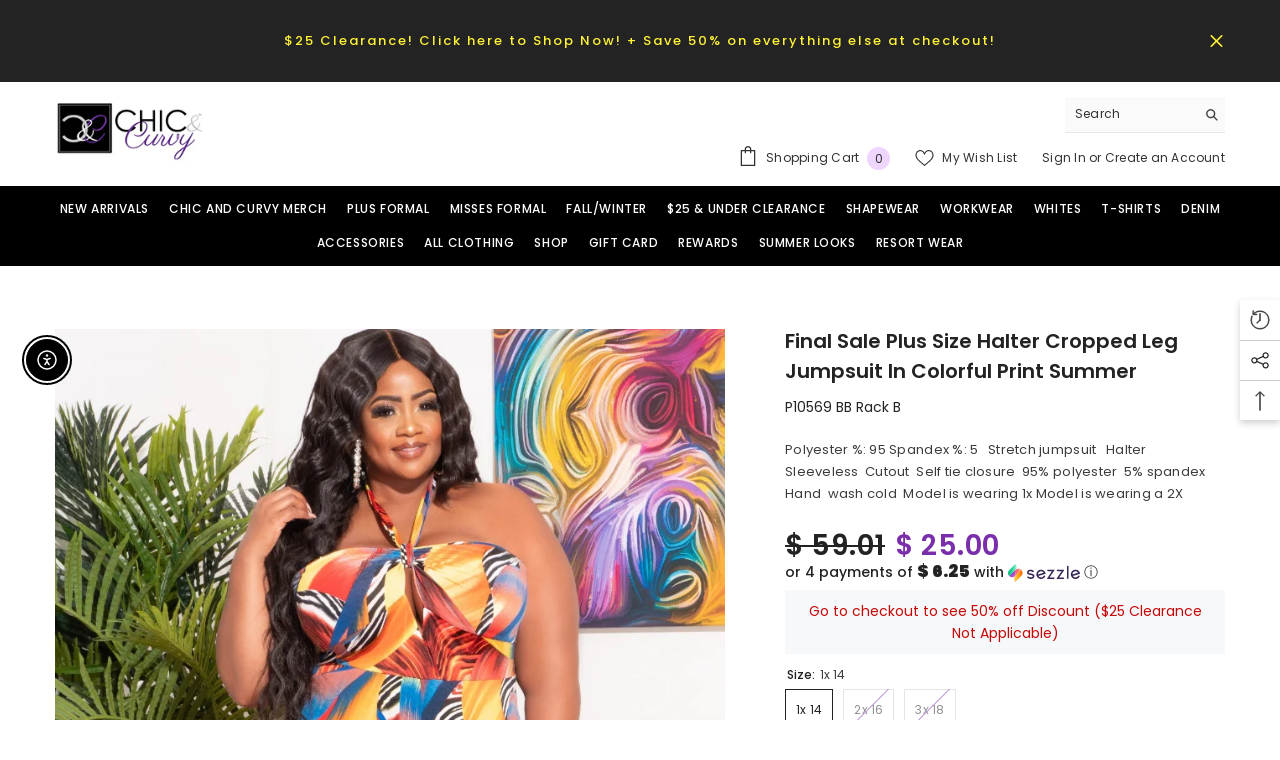

--- FILE ---
content_type: text/html; charset=utf-8
request_url: https://chicandcurvy.com/products/102420-template-final-sale-plus-size-458?variant=39568645423209&section_id=template--14746957414505__main
body_size: 8827
content:
<div id="shopify-section-template--14746957414505__main" class="shopify-section"><link href="//chicandcurvy.com/cdn/shop/t/18/assets/component-product.css?v=182725361157767992631683042394" rel="stylesheet" type="text/css" media="all" />
<link href="//chicandcurvy.com/cdn/shop/t/18/assets/component-review.css?v=100129706126506303331683042395" rel="stylesheet" type="text/css" media="all" />
<link href="//chicandcurvy.com/cdn/shop/t/18/assets/component-price.css?v=139205013722916111901683042394" rel="stylesheet" type="text/css" media="all" />
<link href="//chicandcurvy.com/cdn/shop/t/18/assets/component-badge.css?v=20633729062276667811683042392" rel="stylesheet" type="text/css" media="all" />
<link href="//chicandcurvy.com/cdn/shop/t/18/assets/component-rte.css?v=74468535300400368301683042395" rel="stylesheet" type="text/css" media="all" />
<link href="//chicandcurvy.com/cdn/shop/t/18/assets/component-share.css?v=151802252019812543761683042395" rel="stylesheet" type="text/css" media="all" />
<link href="//chicandcurvy.com/cdn/shop/t/18/assets/component-tab.css?v=57604492746316682781683042395" rel="stylesheet" type="text/css" media="all" />
<link href="//chicandcurvy.com/cdn/shop/t/18/assets/component-product-form.css?v=78655431092073622881683042394" rel="stylesheet" type="text/css" media="all" />
<link href="//chicandcurvy.com/cdn/shop/t/18/assets/component-grid.css?v=156298940714121373541683042393" rel="stylesheet" type="text/css" media="all" />




    <style type="text/css">
    #ProductSection-template--14746957414505__main .productView-thumbnail .productView-thumbnail-link:after{
        padding-bottom: 101%;
    }

    #ProductSection-template--14746957414505__main .cursor-wrapper .counter {
        color: #191919;
    }

    #ProductSection-template--14746957414505__main .cursor-wrapper .counter #count-image:before {
        background-color: #191919;
    }

    #ProductSection-template--14746957414505__main .custom-cursor__inner .arrow:before,
    #ProductSection-template--14746957414505__main .custom-cursor__inner .arrow:after {
        background-color: #000000;
    }

    #ProductSection-template--14746957414505__main .tabs-contents .toggleLink,
    #ProductSection-template--14746957414505__main .tabs .tab .tab-title {
        font-size: px;
        font-weight: ;
        text-transform: ;
        padding-top: px;
        padding-bottom: px;
    }

    

    

    @media (max-width: 550px) {
        #ProductSection-template--14746957414505__main .tabs-contents .toggleLink,
        #ProductSection-template--14746957414505__main .tabs .tab .tab-title {
            font-size: px;
        }
    }

    @media (max-width: 767px) {
        #ProductSection-template--14746957414505__main {
            padding-top: 0px;
            padding-bottom: 0px;
        }
    }

    @media (min-width: 1025px) {
        
    }

    @media (min-width: 768px) and (max-width: 1199px) {
        #ProductSection-template--14746957414505__main {
            padding-top: 0px;
            padding-bottom: 0px;
        }
    }

    @media (min-width: 1200px) {
        #ProductSection-template--14746957414505__main {
            padding-top: 60px;
            padding-bottom: 0px;
        }
    }
</style>
<script>
    window.product_inven_array_6676383432809 = {
        
            '39568645423209': '2',
        
            '39568645455977': '0',
        
            '39568645488745': '0',
        
    };

    window.selling_array_6676383432809 = {
        
            '39568645423209': 'deny',
        
            '39568645455977': 'deny',
        
            '39568645488745': 'deny',
        
    };

    window.subtotal = {
        show: false,
        style: 1,
        text: `Add To Cart - [value]`
    };
  
    window.variant_image_group = 'false';
  
</script><link rel="stylesheet" href="//chicandcurvy.com/cdn/shop/t/18/assets/component-fancybox.css?v=162524859697928915511683042393" media="print" onload="this.media='all'">
    <noscript><link href="//chicandcurvy.com/cdn/shop/t/18/assets/component-fancybox.css?v=162524859697928915511683042393" rel="stylesheet" type="text/css" media="all" /></noscript><div class="product-details product-default" data-section-id="template--14746957414505__main" data-section-type="product" id="ProductSection-template--14746957414505__main" data-has-combo="false" data-image-opo>
    
    <div class="container productView-container">
        <div class="productView halo-productView layout-3 positionMainImage--left productView-sticky" data-product-handle="102420-template-final-sale-plus-size-458"><div class="productView-top">
                    <div class="halo-productView-left productView-images clearfix" data-image-gallery><div class="productView-images-wrapper" data-video-thumbnail>
                            <div class="productView-image-wrapper"><div class="productView-nav style-1 image-fit-unset" 
                                    data-image-gallery-main
                                    data-arrows-desk="true"
                                    data-arrows-mobi="true"
                                    data-counter-mobi="true"
                                    data-media-count="13"
                                ><div class="productView-image productView-image-portrait fit-unset" data-index="1">
                                                    <div class="productView-img-container product-single__media" data-media-id="21156348067945"
                                                        
                                                    >
                                                        <div 
                                                            class="media" 
                                                             data-zoom-image="//chicandcurvy.com/cdn/shop/products/image_7fb916c7-ed03-4e2a-8792-082af06fb638.jpg?v=1762467983" 
                                                             data-fancybox="images" href="//chicandcurvy.com/cdn/shop/products/image_7fb916c7-ed03-4e2a-8792-082af06fb638.jpg?v=1762467983" 
                                                        >
                                                            <img id="product-featured-image-21156348067945"
                                                                srcset="//chicandcurvy.com/cdn/shop/products/image_7fb916c7-ed03-4e2a-8792-082af06fb638.jpg?v=1762467983"
                                                                src="//chicandcurvy.com/cdn/shop/products/image_7fb916c7-ed03-4e2a-8792-082af06fb638.jpg?v=1762467983"
                                                                alt=""
                                                                title=""
                                                                
sizes="(min-width: 2000px) 1500px, (min-width: 1200px) 1200px, (min-width: 768px) calc((100vw - 30px) / 2), calc(100vw - 20px)"
width="800"
height="1200"


                                                              
                                                                loading="lazy"
                                                                data-sizes="auto"
                                                                data-main-image
                                                                data-index="1"
                                                                data-cursor-image
                                                            />
                                                        </div>
                                                    </div>
                                                </div><div class="productView-image productView-image-portrait fit-unset" data-index="2">
                                                    <div class="productView-img-container product-single__media" data-media-id="21156348231785"
                                                        
                                                    >
                                                        <div 
                                                            class="media" 
                                                             data-zoom-image="//chicandcurvy.com/cdn/shop/products/image_dbb89d73-7d93-40fc-a14c-409d3d481032.jpg?v=1632937829" 
                                                             data-fancybox="images" href="//chicandcurvy.com/cdn/shop/products/image_dbb89d73-7d93-40fc-a14c-409d3d481032.jpg?v=1632937829" 
                                                        >
                                                            <img id="product-featured-image-21156348231785"
                                                                srcset="//chicandcurvy.com/cdn/shop/products/image_dbb89d73-7d93-40fc-a14c-409d3d481032.jpg?v=1632937829"
                                                                src="//chicandcurvy.com/cdn/shop/products/image_dbb89d73-7d93-40fc-a14c-409d3d481032.jpg?v=1632937829"
                                                                alt=""
                                                                title=""
                                                                
sizes="(min-width: 2000px) 1500px, (min-width: 1200px) 1200px, (min-width: 768px) calc((100vw - 30px) / 2), calc(100vw - 20px)"
width="800"
height="1200"


                                                              
                                                                loading="lazy"
                                                                data-sizes="auto"
                                                                data-main-image
                                                                data-index="2"
                                                                data-cursor-image
                                                            />
                                                        </div>
                                                    </div>
                                                </div><div class="productView-image productView-image-portrait fit-unset" data-index="3">
                                                    <div class="productView-img-container product-single__media" data-media-id="21156348199017"
                                                        
                                                    >
                                                        <div 
                                                            class="media" 
                                                             data-zoom-image="//chicandcurvy.com/cdn/shop/products/image_3ee224c4-963d-4a61-9e3e-30423d7e432a.jpg?v=1632937829" 
                                                             data-fancybox="images" href="//chicandcurvy.com/cdn/shop/products/image_3ee224c4-963d-4a61-9e3e-30423d7e432a.jpg?v=1632937829" 
                                                        >
                                                            <img id="product-featured-image-21156348199017"
                                                                srcset="//chicandcurvy.com/cdn/shop/products/image_3ee224c4-963d-4a61-9e3e-30423d7e432a.jpg?v=1632937829"
                                                                src="//chicandcurvy.com/cdn/shop/products/image_3ee224c4-963d-4a61-9e3e-30423d7e432a.jpg?v=1632937829"
                                                                alt=""
                                                                title=""
                                                                
sizes="(min-width: 2000px) 1500px, (min-width: 1200px) 1200px, (min-width: 768px) calc((100vw - 30px) / 2), calc(100vw - 20px)"
width="800"
height="1200"


                                                              
                                                                loading="lazy"
                                                                data-sizes="auto"
                                                                data-main-image
                                                                data-index="3"
                                                                data-cursor-image
                                                            />
                                                        </div>
                                                    </div>
                                                </div><div class="productView-image productView-image-portrait fit-unset" data-index="4">
                                                    <div class="productView-img-container product-single__media" data-media-id="21156348264553"
                                                        
                                                    >
                                                        <div 
                                                            class="media" 
                                                             data-zoom-image="//chicandcurvy.com/cdn/shop/products/image_793948b1-cfb2-4e39-829e-ac041a2a4f8c.jpg?v=1632937830" 
                                                             data-fancybox="images" href="//chicandcurvy.com/cdn/shop/products/image_793948b1-cfb2-4e39-829e-ac041a2a4f8c.jpg?v=1632937830" 
                                                        >
                                                            <img id="product-featured-image-21156348264553"
                                                                srcset="//chicandcurvy.com/cdn/shop/products/image_793948b1-cfb2-4e39-829e-ac041a2a4f8c.jpg?v=1632937830"
                                                                src="//chicandcurvy.com/cdn/shop/products/image_793948b1-cfb2-4e39-829e-ac041a2a4f8c.jpg?v=1632937830"
                                                                alt=""
                                                                title=""
                                                                
sizes="(min-width: 2000px) 1500px, (min-width: 1200px) 1200px, (min-width: 768px) calc((100vw - 30px) / 2), calc(100vw - 20px)"
width="800"
height="1200"


                                                              
                                                                loading="lazy"
                                                                data-sizes="auto"
                                                                data-main-image
                                                                data-index="4"
                                                                data-cursor-image
                                                            />
                                                        </div>
                                                    </div>
                                                </div><div class="productView-image productView-image-portrait fit-unset" data-index="5">
                                                    <div class="productView-img-container product-single__media" data-media-id="21156348297321"
                                                        
                                                    >
                                                        <div 
                                                            class="media" 
                                                             data-zoom-image="//chicandcurvy.com/cdn/shop/products/image_0fdcf374-9733-4865-97c1-36259a12145e.jpg?v=1632937830" 
                                                             data-fancybox="images" href="//chicandcurvy.com/cdn/shop/products/image_0fdcf374-9733-4865-97c1-36259a12145e.jpg?v=1632937830" 
                                                        >
                                                            <img id="product-featured-image-21156348297321"
                                                                srcset="//chicandcurvy.com/cdn/shop/products/image_0fdcf374-9733-4865-97c1-36259a12145e.jpg?v=1632937830"
                                                                src="//chicandcurvy.com/cdn/shop/products/image_0fdcf374-9733-4865-97c1-36259a12145e.jpg?v=1632937830"
                                                                alt=""
                                                                title=""
                                                                
sizes="(min-width: 2000px) 1500px, (min-width: 1200px) 1200px, (min-width: 768px) calc((100vw - 30px) / 2), calc(100vw - 20px)"
width="800"
height="1200"


                                                              
                                                                loading="lazy"
                                                                data-sizes="auto"
                                                                data-main-image
                                                                data-index="5"
                                                                data-cursor-image
                                                            />
                                                        </div>
                                                    </div>
                                                </div><div class="productView-image productView-image-portrait fit-unset" data-index="6">
                                                    <div class="productView-img-container product-single__media" data-media-id="21156348166249"
                                                        
                                                    >
                                                        <div 
                                                            class="media" 
                                                             data-zoom-image="//chicandcurvy.com/cdn/shop/products/image_33bde2ac-35a6-4826-80dc-df4bfac510ce.jpg?v=1632937827" 
                                                             data-fancybox="images" href="//chicandcurvy.com/cdn/shop/products/image_33bde2ac-35a6-4826-80dc-df4bfac510ce.jpg?v=1632937827" 
                                                        >
                                                            <img id="product-featured-image-21156348166249"
                                                                srcset="//chicandcurvy.com/cdn/shop/products/image_33bde2ac-35a6-4826-80dc-df4bfac510ce.jpg?v=1632937827"
                                                                src="//chicandcurvy.com/cdn/shop/products/image_33bde2ac-35a6-4826-80dc-df4bfac510ce.jpg?v=1632937827"
                                                                alt=""
                                                                title=""
                                                                
sizes="(min-width: 2000px) 1500px, (min-width: 1200px) 1200px, (min-width: 768px) calc((100vw - 30px) / 2), calc(100vw - 20px)"
width="800"
height="1200"


                                                              
                                                                loading="lazy"
                                                                data-sizes="auto"
                                                                data-main-image
                                                                data-index="6"
                                                                data-cursor-image
                                                            />
                                                        </div>
                                                    </div>
                                                </div><div class="productView-image productView-image-portrait fit-unset" data-index="7">
                                                    <div class="productView-img-container product-single__media" data-media-id="21156348100713"
                                                        
                                                    >
                                                        <div 
                                                            class="media" 
                                                             data-zoom-image="//chicandcurvy.com/cdn/shop/products/image_26ed7923-dfb9-4fa6-bc03-3b9e154341b9.jpg?v=1632937826" 
                                                             data-fancybox="images" href="//chicandcurvy.com/cdn/shop/products/image_26ed7923-dfb9-4fa6-bc03-3b9e154341b9.jpg?v=1632937826" 
                                                        >
                                                            <img id="product-featured-image-21156348100713"
                                                                srcset="//chicandcurvy.com/cdn/shop/products/image_26ed7923-dfb9-4fa6-bc03-3b9e154341b9.jpg?v=1632937826"
                                                                src="//chicandcurvy.com/cdn/shop/products/image_26ed7923-dfb9-4fa6-bc03-3b9e154341b9.jpg?v=1632937826"
                                                                alt=""
                                                                title=""
                                                                
sizes="(min-width: 2000px) 1500px, (min-width: 1200px) 1200px, (min-width: 768px) calc((100vw - 30px) / 2), calc(100vw - 20px)"
width="800"
height="1200"


                                                              
                                                                loading="lazy"
                                                                data-sizes="auto"
                                                                data-main-image
                                                                data-index="7"
                                                                data-cursor-image
                                                            />
                                                        </div>
                                                    </div>
                                                </div><div class="productView-image productView-image-portrait fit-unset" data-index="8">
                                                    <div class="productView-img-container product-single__media" data-media-id="20955296432233"
                                                        
                                                    >
                                                        <div 
                                                            class="media" 
                                                             data-zoom-image="//chicandcurvy.com/cdn/shop/products/image_80fec26e-ba45-45a2-94ee-a820bf4f667f.png?v=1628172599" 
                                                             data-fancybox="images" href="//chicandcurvy.com/cdn/shop/products/image_80fec26e-ba45-45a2-94ee-a820bf4f667f.png?v=1628172599" 
                                                        >
                                                            <img id="product-featured-image-20955296432233"
                                                                srcset="//chicandcurvy.com/cdn/shop/products/image_80fec26e-ba45-45a2-94ee-a820bf4f667f.png?v=1628172599"
                                                                src="//chicandcurvy.com/cdn/shop/products/image_80fec26e-ba45-45a2-94ee-a820bf4f667f.png?v=1628172599"
                                                                alt=""
                                                                title=""
                                                                
sizes="(min-width: 2000px) 1500px, (min-width: 1200px) 1200px, (min-width: 768px) calc((100vw - 30px) / 2), calc(100vw - 20px)"
width="800"
height="1208"


                                                              
                                                                loading="lazy"
                                                                data-sizes="auto"
                                                                data-main-image
                                                                data-index="8"
                                                                data-cursor-image
                                                            />
                                                        </div>
                                                    </div>
                                                </div><div class="productView-image productView-image-portrait fit-unset" data-index="9">
                                                    <div class="productView-img-container product-single__media" data-media-id="20955296563305"
                                                        
                                                    >
                                                        <div 
                                                            class="media" 
                                                             data-zoom-image="//chicandcurvy.com/cdn/shop/products/image_b6c317ed-50a8-44ab-8d5e-7ae15277108c.png?v=1628172601" 
                                                             data-fancybox="images" href="//chicandcurvy.com/cdn/shop/products/image_b6c317ed-50a8-44ab-8d5e-7ae15277108c.png?v=1628172601" 
                                                        >
                                                            <img id="product-featured-image-20955296563305"
                                                                srcset="//chicandcurvy.com/cdn/shop/products/image_b6c317ed-50a8-44ab-8d5e-7ae15277108c.png?v=1628172601"
                                                                src="//chicandcurvy.com/cdn/shop/products/image_b6c317ed-50a8-44ab-8d5e-7ae15277108c.png?v=1628172601"
                                                                alt=""
                                                                title=""
                                                                
sizes="(min-width: 2000px) 1500px, (min-width: 1200px) 1200px, (min-width: 768px) calc((100vw - 30px) / 2), calc(100vw - 20px)"
width="800"
height="1208"


                                                              
                                                                loading="lazy"
                                                                data-sizes="auto"
                                                                data-main-image
                                                                data-index="9"
                                                                data-cursor-image
                                                            />
                                                        </div>
                                                    </div>
                                                </div><div class="productView-image productView-image-portrait fit-unset" data-index="10">
                                                    <div class="productView-img-container product-single__media" data-media-id="20955296596073"
                                                        
                                                    >
                                                        <div 
                                                            class="media" 
                                                             data-zoom-image="//chicandcurvy.com/cdn/shop/products/image_5d9857d1-20e6-412c-8c47-fbdac760625c.png?v=1628172603" 
                                                             data-fancybox="images" href="//chicandcurvy.com/cdn/shop/products/image_5d9857d1-20e6-412c-8c47-fbdac760625c.png?v=1628172603" 
                                                        >
                                                            <img id="product-featured-image-20955296596073"
                                                                srcset="//chicandcurvy.com/cdn/shop/products/image_5d9857d1-20e6-412c-8c47-fbdac760625c.png?v=1628172603"
                                                                src="//chicandcurvy.com/cdn/shop/products/image_5d9857d1-20e6-412c-8c47-fbdac760625c.png?v=1628172603"
                                                                alt=""
                                                                title=""
                                                                
sizes="(min-width: 2000px) 1500px, (min-width: 1200px) 1200px, (min-width: 768px) calc((100vw - 30px) / 2), calc(100vw - 20px)"
width="800"
height="1208"


                                                              
                                                                loading="lazy"
                                                                data-sizes="auto"
                                                                data-main-image
                                                                data-index="10"
                                                                data-cursor-image
                                                            />
                                                        </div>
                                                    </div>
                                                </div><div class="productView-image productView-image-portrait fit-unset" data-index="11">
                                                    <div class="productView-img-container product-single__media" data-media-id="20955296628841"
                                                        
                                                    >
                                                        <div 
                                                            class="media" 
                                                             data-zoom-image="//chicandcurvy.com/cdn/shop/products/image_400359d4-89e5-4126-a7ad-9acdf61431e6.png?v=1628172604" 
                                                             data-fancybox="images" href="//chicandcurvy.com/cdn/shop/products/image_400359d4-89e5-4126-a7ad-9acdf61431e6.png?v=1628172604" 
                                                        >
                                                            <img id="product-featured-image-20955296628841"
                                                                srcset="//chicandcurvy.com/cdn/shop/products/image_400359d4-89e5-4126-a7ad-9acdf61431e6.png?v=1628172604"
                                                                src="//chicandcurvy.com/cdn/shop/products/image_400359d4-89e5-4126-a7ad-9acdf61431e6.png?v=1628172604"
                                                                alt=""
                                                                title=""
                                                                
sizes="(min-width: 2000px) 1500px, (min-width: 1200px) 1200px, (min-width: 768px) calc((100vw - 30px) / 2), calc(100vw - 20px)"
width="800"
height="1208"


                                                              
                                                                loading="lazy"
                                                                data-sizes="auto"
                                                                data-main-image
                                                                data-index="11"
                                                                data-cursor-image
                                                            />
                                                        </div>
                                                    </div>
                                                </div><div class="productView-image productView-image-portrait fit-unset" data-index="12">
                                                    <div class="productView-img-container product-single__media" data-media-id="20955296727145"
                                                        
                                                    >
                                                        <div 
                                                            class="media" 
                                                             data-zoom-image="//chicandcurvy.com/cdn/shop/products/image_fd8507f7-ed03-4034-9e67-748363fc0fd5.png?v=1628172606" 
                                                             data-fancybox="images" href="//chicandcurvy.com/cdn/shop/products/image_fd8507f7-ed03-4034-9e67-748363fc0fd5.png?v=1628172606" 
                                                        >
                                                            <img id="product-featured-image-20955296727145"
                                                                srcset="//chicandcurvy.com/cdn/shop/products/image_fd8507f7-ed03-4034-9e67-748363fc0fd5.png?v=1628172606"
                                                                src="//chicandcurvy.com/cdn/shop/products/image_fd8507f7-ed03-4034-9e67-748363fc0fd5.png?v=1628172606"
                                                                alt=""
                                                                title=""
                                                                
sizes="(min-width: 2000px) 1500px, (min-width: 1200px) 1200px, (min-width: 768px) calc((100vw - 30px) / 2), calc(100vw - 20px)"
width="800"
height="1208"


                                                              
                                                                loading="lazy"
                                                                data-sizes="auto"
                                                                data-main-image
                                                                data-index="12"
                                                                data-cursor-image
                                                            />
                                                        </div>
                                                    </div>
                                                </div><div class="productView-image productView-image-portrait fit-unset" data-index="13">
                                                    <div class="productView-img-container product-single__media" data-media-id="20955296465001"
                                                        
                                                    >
                                                        <div 
                                                            class="media" 
                                                             data-zoom-image="//chicandcurvy.com/cdn/shop/products/image_de3ba67d-e17a-428f-bfd6-38862100e8d2.png?v=1628172600" 
                                                             data-fancybox="images" href="//chicandcurvy.com/cdn/shop/products/image_de3ba67d-e17a-428f-bfd6-38862100e8d2.png?v=1628172600" 
                                                        >
                                                            <img id="product-featured-image-20955296465001"
                                                                srcset="//chicandcurvy.com/cdn/shop/products/image_de3ba67d-e17a-428f-bfd6-38862100e8d2.png?v=1628172600"
                                                                src="//chicandcurvy.com/cdn/shop/products/image_de3ba67d-e17a-428f-bfd6-38862100e8d2.png?v=1628172600"
                                                                alt=""
                                                                title=""
                                                                
sizes="(min-width: 2000px) 1500px, (min-width: 1200px) 1200px, (min-width: 768px) calc((100vw - 30px) / 2), calc(100vw - 20px)"
width="800"
height="1208"


                                                              
                                                                loading="lazy"
                                                                data-sizes="auto"
                                                                data-main-image
                                                                data-index="13"
                                                                data-cursor-image
                                                            />
                                                        </div>
                                                    </div>
                                                </div></div></div><div class="productView-thumbnail-wrapper">
                                    <div class="productView-for clearfix" data-max-thumbnail-to-show="4"><div class="productView-thumbnail" data-media-id="template--14746957414505__main-21156348067945">
                                                        <div class="productView-thumbnail-link animated-loading" data-image="//chicandcurvy.com/cdn/shop/products/image_7fb916c7-ed03-4e2a-8792-082af06fb638_large.jpg?v=1762467983">
                                                            <img src="//chicandcurvy.com/cdn/shop/products/image_7fb916c7-ed03-4e2a-8792-082af06fb638_large.jpg?v=1762467983" alt="Final Sale Plus Size Halter Cropped Leg Jumpsuit in Colorful Print Summer" title="Final Sale Plus Size Halter Cropped Leg Jumpsuit in Colorful Print Summer" loading="lazy" />
                                                        </div>
                                                    </div><div class="productView-thumbnail" data-media-id="template--14746957414505__main-21156348231785">
                                                        <div class="productView-thumbnail-link animated-loading" data-image="//chicandcurvy.com/cdn/shop/products/image_dbb89d73-7d93-40fc-a14c-409d3d481032_large.jpg?v=1632937829">
                                                            <img src="//chicandcurvy.com/cdn/shop/products/image_dbb89d73-7d93-40fc-a14c-409d3d481032_large.jpg?v=1632937829" alt="Final Sale Plus Size Halter Cropped Leg Jumpsuit in Colorful Print Summer" title="Final Sale Plus Size Halter Cropped Leg Jumpsuit in Colorful Print Summer" loading="lazy" />
                                                        </div>
                                                    </div><div class="productView-thumbnail" data-media-id="template--14746957414505__main-21156348199017">
                                                        <div class="productView-thumbnail-link animated-loading" data-image="//chicandcurvy.com/cdn/shop/products/image_3ee224c4-963d-4a61-9e3e-30423d7e432a_large.jpg?v=1632937829">
                                                            <img src="//chicandcurvy.com/cdn/shop/products/image_3ee224c4-963d-4a61-9e3e-30423d7e432a_large.jpg?v=1632937829" alt="Final Sale Plus Size Halter Cropped Leg Jumpsuit in Colorful Print Summer" title="Final Sale Plus Size Halter Cropped Leg Jumpsuit in Colorful Print Summer" loading="lazy" />
                                                        </div>
                                                    </div><div class="productView-thumbnail" data-media-id="template--14746957414505__main-21156348264553">
                                                        <div class="productView-thumbnail-link animated-loading" data-image="//chicandcurvy.com/cdn/shop/products/image_793948b1-cfb2-4e39-829e-ac041a2a4f8c_large.jpg?v=1632937830">
                                                            <img src="//chicandcurvy.com/cdn/shop/products/image_793948b1-cfb2-4e39-829e-ac041a2a4f8c_large.jpg?v=1632937830" alt="Final Sale Plus Size Halter Cropped Leg Jumpsuit in Colorful Print Summer" title="Final Sale Plus Size Halter Cropped Leg Jumpsuit in Colorful Print Summer" loading="lazy" />
                                                        </div>
                                                    </div><div class="productView-thumbnail" data-media-id="template--14746957414505__main-21156348297321">
                                                        <div class="productView-thumbnail-link animated-loading" data-image="//chicandcurvy.com/cdn/shop/products/image_0fdcf374-9733-4865-97c1-36259a12145e_large.jpg?v=1632937830">
                                                            <img src="//chicandcurvy.com/cdn/shop/products/image_0fdcf374-9733-4865-97c1-36259a12145e_large.jpg?v=1632937830" alt="Final Sale Plus Size Halter Cropped Leg Jumpsuit in Colorful Print Summer" title="Final Sale Plus Size Halter Cropped Leg Jumpsuit in Colorful Print Summer" loading="lazy" />
                                                        </div>
                                                    </div><div class="productView-thumbnail" data-media-id="template--14746957414505__main-21156348166249">
                                                        <div class="productView-thumbnail-link animated-loading" data-image="//chicandcurvy.com/cdn/shop/products/image_33bde2ac-35a6-4826-80dc-df4bfac510ce_large.jpg?v=1632937827">
                                                            <img src="//chicandcurvy.com/cdn/shop/products/image_33bde2ac-35a6-4826-80dc-df4bfac510ce_large.jpg?v=1632937827" alt="Final Sale Plus Size Halter Cropped Leg Jumpsuit in Colorful Print Summer" title="Final Sale Plus Size Halter Cropped Leg Jumpsuit in Colorful Print Summer" loading="lazy" />
                                                        </div>
                                                    </div><div class="productView-thumbnail" data-media-id="template--14746957414505__main-21156348100713">
                                                        <div class="productView-thumbnail-link animated-loading" data-image="//chicandcurvy.com/cdn/shop/products/image_26ed7923-dfb9-4fa6-bc03-3b9e154341b9_large.jpg?v=1632937826">
                                                            <img src="//chicandcurvy.com/cdn/shop/products/image_26ed7923-dfb9-4fa6-bc03-3b9e154341b9_large.jpg?v=1632937826" alt="Final Sale Plus Size Halter Cropped Leg Jumpsuit in Colorful Print Summer" title="Final Sale Plus Size Halter Cropped Leg Jumpsuit in Colorful Print Summer" loading="lazy" />
                                                        </div>
                                                    </div><div class="productView-thumbnail" data-media-id="template--14746957414505__main-20955296432233">
                                                        <div class="productView-thumbnail-link animated-loading" data-image="//chicandcurvy.com/cdn/shop/products/image_80fec26e-ba45-45a2-94ee-a820bf4f667f_large.png?v=1628172599">
                                                            <img src="//chicandcurvy.com/cdn/shop/products/image_80fec26e-ba45-45a2-94ee-a820bf4f667f_large.png?v=1628172599" alt="Final Sale Plus Size Halter Cropped Leg Jumpsuit in Colorful Print Summer" title="Final Sale Plus Size Halter Cropped Leg Jumpsuit in Colorful Print Summer" loading="lazy" />
                                                        </div>
                                                    </div><div class="productView-thumbnail" data-media-id="template--14746957414505__main-20955296563305">
                                                        <div class="productView-thumbnail-link animated-loading" data-image="//chicandcurvy.com/cdn/shop/products/image_b6c317ed-50a8-44ab-8d5e-7ae15277108c_large.png?v=1628172601">
                                                            <img src="//chicandcurvy.com/cdn/shop/products/image_b6c317ed-50a8-44ab-8d5e-7ae15277108c_large.png?v=1628172601" alt="Final Sale Plus Size Halter Cropped Leg Jumpsuit in Colorful Print Summer" title="Final Sale Plus Size Halter Cropped Leg Jumpsuit in Colorful Print Summer" loading="lazy" />
                                                        </div>
                                                    </div><div class="productView-thumbnail" data-media-id="template--14746957414505__main-20955296596073">
                                                        <div class="productView-thumbnail-link animated-loading" data-image="//chicandcurvy.com/cdn/shop/products/image_5d9857d1-20e6-412c-8c47-fbdac760625c_large.png?v=1628172603">
                                                            <img src="//chicandcurvy.com/cdn/shop/products/image_5d9857d1-20e6-412c-8c47-fbdac760625c_large.png?v=1628172603" alt="Final Sale Plus Size Halter Cropped Leg Jumpsuit in Colorful Print Summer" title="Final Sale Plus Size Halter Cropped Leg Jumpsuit in Colorful Print Summer" loading="lazy" />
                                                        </div>
                                                    </div><div class="productView-thumbnail" data-media-id="template--14746957414505__main-20955296628841">
                                                        <div class="productView-thumbnail-link animated-loading" data-image="//chicandcurvy.com/cdn/shop/products/image_400359d4-89e5-4126-a7ad-9acdf61431e6_large.png?v=1628172604">
                                                            <img src="//chicandcurvy.com/cdn/shop/products/image_400359d4-89e5-4126-a7ad-9acdf61431e6_large.png?v=1628172604" alt="Final Sale Plus Size Halter Cropped Leg Jumpsuit in Colorful Print Summer" title="Final Sale Plus Size Halter Cropped Leg Jumpsuit in Colorful Print Summer" loading="lazy" />
                                                        </div>
                                                    </div><div class="productView-thumbnail" data-media-id="template--14746957414505__main-20955296727145">
                                                        <div class="productView-thumbnail-link animated-loading" data-image="//chicandcurvy.com/cdn/shop/products/image_fd8507f7-ed03-4034-9e67-748363fc0fd5_large.png?v=1628172606">
                                                            <img src="//chicandcurvy.com/cdn/shop/products/image_fd8507f7-ed03-4034-9e67-748363fc0fd5_large.png?v=1628172606" alt="Final Sale Plus Size Halter Cropped Leg Jumpsuit in Colorful Print Summer" title="Final Sale Plus Size Halter Cropped Leg Jumpsuit in Colorful Print Summer" loading="lazy" />
                                                        </div>
                                                    </div><div class="productView-thumbnail" data-media-id="template--14746957414505__main-20955296465001">
                                                        <div class="productView-thumbnail-link animated-loading" data-image="//chicandcurvy.com/cdn/shop/products/image_de3ba67d-e17a-428f-bfd6-38862100e8d2_large.png?v=1628172600">
                                                            <img src="//chicandcurvy.com/cdn/shop/products/image_de3ba67d-e17a-428f-bfd6-38862100e8d2_large.png?v=1628172600" alt="Final Sale Plus Size Halter Cropped Leg Jumpsuit in Colorful Print Summer" title="Final Sale Plus Size Halter Cropped Leg Jumpsuit in Colorful Print Summer" loading="lazy" />
                                                        </div>
                                                    </div></div>
                                </div></div>
                    </div>
                    <div class="halo-productView-right productView-details clearfix">
                        <div class="productView-product clearfix"><div class="productView-moreItem"
                                            style="--spacing-top: 0px;
                                            --spacing-bottom: 10px"
                                        >
                                            <h1 class="productView-title" 
        style="--color-title: #232323;
        --fontsize-text: 20px;
        --fontsize-mb-text: 18px;"
    >
        <span>
            Final Sale Plus Size Halter Cropped Leg Jumpsuit in Colorful Print Summer
        </span>
    </h1>
                                        </div><div class="productView-moreItem"
                                            style="--spacing-top: 0px;
                                            --spacing-bottom: 0px"
                                        >
                                            <div class="product__vendor" 
    style="--fontsize-text:14px;
    --color-title: #232323;
    --text-transform: normal" 
>
    <a href="/collections/vendors?q=P10569%20BB%20Rack%20B" title="P10569 BB Rack B">P10569 BB Rack B</a>
</div>
                                        </div><div class="productView-moreItem"
                                            style="--spacing-top: 20px;
                                            --spacing-bottom: 24px"
                                        >
                                            <div class="productView-desc halo-text-format" 
        style="--color-text: #3c3c3c;
        --fontsize-text: 13px"
    >
        Polyester %: 95
Spandex %: 5
 


Stretch jumpsuit  


Halter 


Sleeveless 


Cutout 


Self tie closure 


95% polyester 


5% spandex 


Hand  wash cold 

Model is wearing 1x

Model is wearing a 2X



 
    </div>
                                        </div>
                                        <div class="productView-moreItem"
                                            style="--spacing-top: 0px;
                                            --spacing-bottom: 7px;
                                            --fontsize-text: 28px"
                                        >
                                            
                                                <div class="productView-price no-js-hidden clearfix" id="product-price-6676383432809">
<div class="price price--medium price--on-sale ">
    <dl><div class="price__regular"><dd class="price__last"><span class="price-item price-item--regular">$ 25.00</span></dd>
        </div>
        <div class="price__sale"><dd class="price__compare"><s class="price-item price-item--regular">$ 59.01</s></dd><dd class="price__last"><span class="price-item price-item--sale">$ 25.00</span></dd></div>
        <small class="unit-price caption hidden">
            <dt class="visually-hidden">Unit price</dt>
            <dd class="price__last"><span></span><span aria-hidden="true">/</span><span class="visually-hidden">&nbsp;per&nbsp;</span><span></span></dd>
        </small>
    </dl>
</div>
</div>
                                            
                                        </div><div class="productView-moreItem moreItem-productText"
                                            style="--spacing-top: 0px;
                                            --spacing-bottom: 0px;
                                            
                                                --background-style: #f7f8fa;
                                            "
                                        >
                                            <div class="productView-customText text-center"
                                                style="--content-spacing: 10px;"
                                            >
                                                <p class="product__text"  
        style="--fontsize-text:14px;
        --color-title: #c60707"
    >Go to checkout to see 50% off Discount 
($25 Clearance Not Applicable)</p>
                                            </div>
                                        </div>
                                            <div class="productView-moreItem"
                                                style="--spacing-top: 12px;
                                                --spacing-bottom: 0px"
                                            >
                                                <div class="productView-options" style="--color-border: #e6e6e6"><div class="productView-variants halo-productOptions" id="product-option-6676383432809"  data-type="button"><variant-radios class="no-js-hidden product-option has-default" data-product="6676383432809" data-section="template--14746957414505__main" data-url="/products/102420-template-final-sale-plus-size-458"><fieldset class="js product-form__input clearfix" data-product-attribute="set-rectangle" data-option-index="0">
                            <legend class="form__label">
                                Size:
                                <span data-header-option>
                                    1x 14
                                </span>
                            </legend><input class="product-form__radio" type="radio" id="option-6676383432809-Size-0"
                                        name="Size"
                                        value="1x 14"
                                        checked
                                        
                                        data-variant-id="39568645423209"
                                    ><label class="product-form__label available" for="option-6676383432809-Size-0" data-variant-id="39568645423209">
                                            <span class="text">1x 14</span>
                                        </label><input class="product-form__radio" type="radio" id="option-6676383432809-Size-1"
                                        name="Size"
                                        value="2x 16"
                                        
                                        
                                        data-variant-id="39568645455977"
                                    ><label class="product-form__label soldout" for="option-6676383432809-Size-1" data-variant-id="39568645455977">
                                            <span class="text">2x 16</span>
                                        </label><input class="product-form__radio" type="radio" id="option-6676383432809-Size-2"
                                        name="Size"
                                        value="3x 18"
                                        
                                        
                                        data-variant-id="39568645488745"
                                    ><label class="product-form__label soldout" for="option-6676383432809-Size-2" data-variant-id="39568645488745">
                                            <span class="text">3x 18</span>
                                        </label></fieldset><script type="application/json">
                        [{"id":39568645423209,"title":"1x 14","option1":"1x 14","option2":null,"option3":null,"sku":null,"requires_shipping":true,"taxable":true,"featured_image":null,"available":true,"name":"Final Sale Plus Size Halter Cropped Leg Jumpsuit in Colorful Print Summer - 1x 14","public_title":"1x 14","options":["1x 14"],"price":2500,"weight":0,"compare_at_price":5901,"inventory_quantity":2,"inventory_management":"shopify","inventory_policy":"deny","barcode":null,"requires_selling_plan":false,"selling_plan_allocations":[]},{"id":39568645455977,"title":"2x 16","option1":"2x 16","option2":null,"option3":null,"sku":null,"requires_shipping":true,"taxable":true,"featured_image":null,"available":false,"name":"Final Sale Plus Size Halter Cropped Leg Jumpsuit in Colorful Print Summer - 2x 16","public_title":"2x 16","options":["2x 16"],"price":2500,"weight":0,"compare_at_price":5901,"inventory_quantity":0,"inventory_management":"shopify","inventory_policy":"deny","barcode":null,"requires_selling_plan":false,"selling_plan_allocations":[]},{"id":39568645488745,"title":"3x 18","option1":"3x 18","option2":null,"option3":null,"sku":null,"requires_shipping":true,"taxable":true,"featured_image":null,"available":false,"name":"Final Sale Plus Size Halter Cropped Leg Jumpsuit in Colorful Print Summer - 3x 18","public_title":"3x 18","options":["3x 18"],"price":2500,"weight":0,"compare_at_price":5901,"inventory_quantity":0,"inventory_management":"shopify","inventory_policy":"deny","barcode":null,"requires_selling_plan":false,"selling_plan_allocations":[]}]
                    </script>
                </variant-radios></div>
        <noscript>
            <div class="product-form__input">
                <label class="form__label" for="Variants-template--14746957414505__main">
                    Product variants
                </label>
                <div class="select">
                <select name="id" id="Variants-template--14746957414505__main" class="select__select" form="product-form"><option
                            selected="selected"
                            
                            value="39568645423209"
                        >
                            1x 14

                            - $ 25.00
                        </option><option
                            
                            disabled
                            value="39568645455977"
                        >
                            2x 16
 - Sold out
                            - $ 25.00
                        </option><option
                            
                            disabled
                            value="39568645488745"
                        >
                            3x 18
 - Sold out
                            - $ 25.00
                        </option></select>
            </div>
          </div>
        </noscript></div>
                                            </div>
                                        
<a href="https://chicandcurvy.com/pages/size-chart" target="blank"><span style="color:#7A2EAB; font-weight:bold;">View Size Chart</span></a>



                                            <div class="productView-moreItem"
                                                style="--spacing-top: 0px;
                                                --spacing-bottom: 22px"
                                            >
                                                <div class="productView-perks"></div>
                                            </div>
                                        

                                            <div class="productView-moreItem"
                                                style="--spacing-top: 0px;
                                                --spacing-bottom: 15px"
                                            >
                                                <div class="productView-buttons"><form method="post" action="/cart/add" id="product-form-installment-6676383432809" accept-charset="UTF-8" class="installment caption-large" enctype="multipart/form-data"><input type="hidden" name="form_type" value="product" /><input type="hidden" name="utf8" value="✓" /><input type="hidden" name="id" value="39568645423209">
        <shopify-payment-terms variant-id="39568645423209" shopify-meta="{&quot;type&quot;:&quot;product&quot;,&quot;currency_code&quot;:&quot;USD&quot;,&quot;country_code&quot;:&quot;US&quot;,&quot;variants&quot;:[{&quot;id&quot;:39568645423209,&quot;price_per_term&quot;:&quot;$ 12.50&quot;,&quot;full_price&quot;:&quot;$ 25.00&quot;,&quot;eligible&quot;:false,&quot;available&quot;:true,&quot;number_of_payment_terms&quot;:2},{&quot;id&quot;:39568645455977,&quot;price_per_term&quot;:&quot;$ 12.50&quot;,&quot;full_price&quot;:&quot;$ 25.00&quot;,&quot;eligible&quot;:false,&quot;available&quot;:false,&quot;number_of_payment_terms&quot;:2},{&quot;id&quot;:39568645488745,&quot;price_per_term&quot;:&quot;$ 12.50&quot;,&quot;full_price&quot;:&quot;$ 25.00&quot;,&quot;eligible&quot;:false,&quot;available&quot;:false,&quot;number_of_payment_terms&quot;:2}],&quot;min_price&quot;:&quot;$ 35.00&quot;,&quot;max_price&quot;:&quot;$ 30,000.00&quot;,&quot;financing_plans&quot;:[{&quot;min_price&quot;:&quot;$ 35.00&quot;,&quot;max_price&quot;:&quot;$ 49.99&quot;,&quot;terms&quot;:[{&quot;apr&quot;:0,&quot;loan_type&quot;:&quot;split_pay&quot;,&quot;installments_count&quot;:2}]},{&quot;min_price&quot;:&quot;$ 50.00&quot;,&quot;max_price&quot;:&quot;$ 149.99&quot;,&quot;terms&quot;:[{&quot;apr&quot;:0,&quot;loan_type&quot;:&quot;split_pay&quot;,&quot;installments_count&quot;:4}]},{&quot;min_price&quot;:&quot;$ 150.00&quot;,&quot;max_price&quot;:&quot;$ 999.99&quot;,&quot;terms&quot;:[{&quot;apr&quot;:0,&quot;loan_type&quot;:&quot;split_pay&quot;,&quot;installments_count&quot;:4},{&quot;apr&quot;:15,&quot;loan_type&quot;:&quot;interest&quot;,&quot;installments_count&quot;:3},{&quot;apr&quot;:15,&quot;loan_type&quot;:&quot;interest&quot;,&quot;installments_count&quot;:6},{&quot;apr&quot;:15,&quot;loan_type&quot;:&quot;interest&quot;,&quot;installments_count&quot;:12}]},{&quot;min_price&quot;:&quot;$ 1,000.00&quot;,&quot;max_price&quot;:&quot;$ 30,000.00&quot;,&quot;terms&quot;:[{&quot;apr&quot;:15,&quot;loan_type&quot;:&quot;interest&quot;,&quot;installments_count&quot;:3},{&quot;apr&quot;:15,&quot;loan_type&quot;:&quot;interest&quot;,&quot;installments_count&quot;:6},{&quot;apr&quot;:15,&quot;loan_type&quot;:&quot;interest&quot;,&quot;installments_count&quot;:12}]}],&quot;installments_buyer_prequalification_enabled&quot;:false,&quot;seller_id&quot;:92018}" ux-mode="iframe" show-new-buyer-incentive="false"></shopify-payment-terms>
<input type="hidden" name="product-id" value="6676383432809" /><input type="hidden" name="section-id" value="template--14746957414505__main" /></form><product-form class="productView-form product-form"><form method="post" action="/cart/add" id="product-form-6676383432809" accept-charset="UTF-8" class="form" enctype="multipart/form-data" novalidate="novalidate" data-type="add-to-cart-form"><input type="hidden" name="form_type" value="product" /><input type="hidden" name="utf8" value="✓" /><div class="productView-group"><div class="pvGroup-row"><quantity-input class="productView-quantity quantity__group quantity__group--1 quantity__style--1 clearfix">
	    <label class="form-label quantity__label" for="quantity-6676383432809">
	        Quantity:
	    </label>
	    <div class="quantity__container">
		    <button type="button" name="minus" class="minus btn-quantity">
		    	<span class="visually-hidden">Decrease quantity for Final Sale Plus Size Halter Cropped Leg Jumpsuit in Colorful Print Summer</span>
		    </button>
		    <input class="form-input quantity__input" type="number" name="quantity" min="1" value="1" inputmode="numeric" pattern="[0-9]*" id="quantity-6676383432809" data-product="6676383432809" data-price="2500">
		    <button type="button" name="plus" class="plus btn-quantity">
		    	<span class="visually-hidden">Increase quantity for Final Sale Plus Size Halter Cropped Leg Jumpsuit in Colorful Print Summer</span>
		    </button>
	    </div>
	</quantity-input>
<div class="productView-groupTop">
                        <div class="productView-action"
                            style="--atc-color: #ffffff;
                                   --atc-bg-color: #232323;
                                   --atc-border-color: #232323;
                                   --atc-color-hover: #232323;
                                   --atc-bg-color-hover: #ffffff;
                                   --atc-border-color-hover: #232323"
                        >
                            <input type="hidden" name="id" value="39568645423209">
                            <div class="product-form__buttons"><button
                                            type="submit"
                                            name="add"
                                            data-btn-addToCart
                                            data-available="false"
                                            class="product-form__submit button button--primary an-none"
                                            id="product-add-to-cart">Add to cart
</button></div>
                        </div><div class="productView-wishlist clearfix">
                                <a data-wishlist href="#" data-wishlist-handle="102420-template-final-sale-plus-size-458" data-product-id="6676383432809">
                                    <span class="visually-hidden">
                                        Add to wishlist
                                    </span>
                                    <svg xmlns="http://www.w3.org/2000/svg" viewBox="0 0 32 32" aria-hidden="true" focusable="false" role="presentation" class="icon icon-wishlist"><path d="M 9.5 5 C 5.363281 5 2 8.402344 2 12.5 C 2 13.929688 2.648438 15.167969 3.25 16.0625 C 3.851563 16.957031 4.46875 17.53125 4.46875 17.53125 L 15.28125 28.375 L 16 29.09375 L 16.71875 28.375 L 27.53125 17.53125 C 27.53125 17.53125 30 15.355469 30 12.5 C 30 8.402344 26.636719 5 22.5 5 C 19.066406 5 16.855469 7.066406 16 7.9375 C 15.144531 7.066406 12.933594 5 9.5 5 Z M 9.5 7 C 12.488281 7 15.25 9.90625 15.25 9.90625 L 16 10.75 L 16.75 9.90625 C 16.75 9.90625 19.511719 7 22.5 7 C 25.542969 7 28 9.496094 28 12.5 C 28 14.042969 26.125 16.125 26.125 16.125 L 16 26.25 L 5.875 16.125 C 5.875 16.125 5.390625 15.660156 4.90625 14.9375 C 4.421875 14.214844 4 13.273438 4 12.5 C 4 9.496094 6.457031 7 9.5 7 Z"/></svg>
                                </a>
                            </div><share-button class="halo-socialShare productView-share style-2"><div class="share-content">
            <button class="share-button__button button">
                <svg class="icon" viewBox="0 0 227.216 227.216"> <path d="M175.897,141.476c-13.249,0-25.11,6.044-32.98,15.518l-51.194-29.066c1.592-4.48,2.467-9.297,2.467-14.317c0-5.019-0.875-9.836-2.467-14.316l51.19-29.073c7.869,9.477,19.732,15.523,32.982,15.523c23.634,0,42.862-19.235,42.862-42.879C218.759,19.229,199.531,0,175.897,0C152.26,0,133.03,19.229,133.03,42.865c0,5.02,0.874,9.838,2.467,14.319L84.304,86.258c-7.869-9.472-19.729-15.514-32.975-15.514c-23.64,0-42.873,19.229-42.873,42.866c0,23.636,19.233,42.865,42.873,42.865c13.246,0,25.105-6.042,32.974-15.513l51.194,29.067c-1.593,4.481-2.468,9.3-2.468,14.321c0,23.636,19.23,42.865,42.867,42.865c23.634,0,42.862-19.23,42.862-42.865C218.759,160.71,199.531,141.476,175.897,141.476z M175.897,15c15.363,0,27.862,12.5,27.862,27.865c0,15.373-12.499,27.879-27.862,27.879c-15.366,0-27.867-12.506-27.867-27.879C148.03,27.5,160.531,15,175.897,15z M51.33,141.476c-15.369,0-27.873-12.501-27.873-27.865c0-15.366,12.504-27.866,27.873-27.866c15.363,0,27.861,12.5,27.861,27.866C79.191,128.975,66.692,141.476,51.33,141.476z M175.897,212.216c-15.366,0-27.867-12.501-27.867-27.865c0-15.37,12.501-27.875,27.867-27.875c15.363,0,27.862,12.505,27.862,27.875C203.759,199.715,191.26,212.216,175.897,212.216z"></path> <g></g> <g></g> <g></g> <g></g> <g></g> <g></g> <g></g> <g></g> <g></g> <g></g> <g></g> <g></g> <g></g> <g></g> <g></g> </svg>
                <span>Share</span>
            </button>
            <div class="share-button__fallback">
                <div class="share-header">
                    <h2 class="share-title">
                        <span>Share</span>
                    </h2>
                    <button type="button" class="share-button__close" aria-label="Close">
                        <svg xmlns="http://www.w3.org/2000/svg" viewBox="0 0 48 48" >
	<path d="M 38.982422 6.9707031 A 2.0002 2.0002 0 0 0 37.585938 7.5859375 L 24 21.171875 L 10.414062 7.5859375 A 2.0002 2.0002 0 0 0 8.9785156 6.9804688 A 2.0002 2.0002 0 0 0 7.5859375 10.414062 L 21.171875 24 L 7.5859375 37.585938 A 2.0002 2.0002 0 1 0 10.414062 40.414062 L 24 26.828125 L 37.585938 40.414062 A 2.0002 2.0002 0 1 0 40.414062 37.585938 L 26.828125 24 L 40.414062 10.414062 A 2.0002 2.0002 0 0 0 38.982422 6.9707031 z"/>
</svg>
                        <span>Close</span>
                    </button>
                </div>
                <div class="wrapper-content">
                    <label class="form-label">Copy link</label>
                    <div class="share-group">
                        <div class="form-field">
                            <input type="text"
                                class="field__input"
                                id="url"
                                value="https://chicandcurvy.com/products/102420-template-final-sale-plus-size-458"
                                placeholder="Link"
                                data-url="https://chicandcurvy.com/products/102420-template-final-sale-plus-size-458"
                                onclick="this.select();"
                                readonly
                            >
                            <label class="field__label hiddenLabels" for="url">Link</label>
                        </div>
                        <button class="button button--primary button-copy">
                            <svg class="icon icon-clipboard" width="11" height="13" fill="none" xmlns="http://www.w3.org/2000/svg" aria-hidden="true" focusable="false">
  <path fill-rule="evenodd" clip-rule="evenodd" d="M2 1a1 1 0 011-1h7a1 1 0 011 1v9a1 1 0 01-1 1V1H2zM1 2a1 1 0 00-1 1v9a1 1 0 001 1h7a1 1 0 001-1V3a1 1 0 00-1-1H1zm0 10V3h7v9H1z" fill="currentColor"/>
</svg>

                            Copy link
                        </button>
                    </div>
                    <span id="ShareMessage-6676383432809" class="share-button__message hidden" role="status" aria-hidden="true">
                        Link copied to clipboard!
                    </span><div class="share_toolbox clearfix">
                                <label class="form-label">Share</label>
                                <div class="addthis_inline_share_toolbox"></div>
  <script type="text/javascript" src="//s7.addthis.com/js/300/addthis_widget.js#pubid=ra-595b0ea2fb9c5869"></script>
                            </div></div>
            </div>
        </div></share-button><script src="//chicandcurvy.com/cdn/shop/t/18/assets/share.js?v=55838880729685604781683042397" defer="defer"></script>
</div>
                </div></div><input type="hidden" name="product-id" value="6676383432809" /><input type="hidden" name="section-id" value="template--14746957414505__main" /></form></product-form><div class="productView-notifyMe halo-notifyMe" style="display: none;">
            <form class="notifyMe-form" method="post" action="">
    <input type="hidden" name="halo-notify-product-site" value="Chic And Curvy"/>
    <input type="hidden" name="halo-notify-product-site-url" value="https://chicandcurvy.com"/>
    <input type="hidden" name="halo-notify-product-title" value="Final Sale Plus Size Halter Cropped Leg Jumpsuit in Colorful Print Summer" />
    <input type="hidden" name="halo-notify-product-link" value="https://chicandcurvy.com/products/102420-template-final-sale-plus-size-458"/>
    <input type="hidden" name="halo-notify-product-variant" value="1x 14"/>
    <div class="form-field">
        <label class="form-label" for="halo-notify-email6676383432809">Leave your email and we will notify as soon as the product / variant is back in stock</label>
        <input class="form-input form-input-placeholder" type="email" name="email" required id="halo-notify-email6676383432809" placeholder="Insert your email">
        <button type="button" class="button button-1" id="halo-btn-notify6676383432809" data-form-notify>
            Subscribe
        </button>
    </div>
</form>
<div class="notifyMe-text"></div>
        </div></div>
                                            </div>
                                        
</div>
                    </div>
                </div>
<link href="//chicandcurvy.com/cdn/shop/t/18/assets/component-sticky-add-to-cart.css?v=19555300821905547011683042395" rel="stylesheet" type="text/css" media="all" />
                    <sticky-add-to-cart class="productView-stickyCart style-1" data-sticky-add-to-cart>
    <div class="container">
        <a href="javascript:void(0)" class="sticky-product-close close" data-close-sticky-add-to-cart>
            <svg xmlns="http://www.w3.org/2000/svg" viewBox="0 0 48 48" >
	<path d="M 38.982422 6.9707031 A 2.0002 2.0002 0 0 0 37.585938 7.5859375 L 24 21.171875 L 10.414062 7.5859375 A 2.0002 2.0002 0 0 0 8.9785156 6.9804688 A 2.0002 2.0002 0 0 0 7.5859375 10.414062 L 21.171875 24 L 7.5859375 37.585938 A 2.0002 2.0002 0 1 0 10.414062 40.414062 L 24 26.828125 L 37.585938 40.414062 A 2.0002 2.0002 0 1 0 40.414062 37.585938 L 26.828125 24 L 40.414062 10.414062 A 2.0002 2.0002 0 0 0 38.982422 6.9707031 z"/>
</svg>
        </a>
        <div class="sticky-product-wrapper">
            <div class="sticky-product clearfix"><div class="sticky-left">
                    <div class="sticky-image" data-image-sticky-add-to-cart>
                        <img srcset="//chicandcurvy.com/cdn/shop/products/image_7fb916c7-ed03-4e2a-8792-082af06fb638_1200x.jpg?v=1762467983" src="//chicandcurvy.com/cdn/shop/products/image_7fb916c7-ed03-4e2a-8792-082af06fb638_1200x.jpg?v=1762467983" alt="Final Sale Plus Size Halter Cropped Leg Jumpsuit in Colorful Print Summer" sizes="auto" loading="lazy">
                    </div>
                    
                        <div class="sticky-info"><h4 class="sticky-title">
                                Final Sale Plus Size Halter Cropped Leg Jumpsuit in Colorful Print Summer
                            </h4>
                            
                                
                                
                                <div class="sticky-price has-compare-price">
                                    
                                        <s class="money-compare-price" data-compare-price="5901">$ 59.01</s>
                                    
                                    <span class="money-subtotal">$ 25.00</span>
                                </div>
                            
                        </div>
                    
                </div>
                <div class="sticky-right sticky-content">
                    
<div class="sticky-options">
                                <variant-sticky-selects class="no-js-hidden product-option has-default" data-product="6676383432809" data-section="template--14746957414505__main" data-url="/products/102420-template-final-sale-plus-size-458">
                                    <div class="form__select select">
                                        <label class="form__label hiddenLabels" for="stick-variant-6676383432809">
                                            Choose Options
                                        </label>
                                        <select id="stick-variant-6676383432809"
                                            class="select__select"
                                            name="stick-variant-6676383432809"
                                        ><option value="39568645423209" selected="selected">
                                                    1x 14
                                                    
</option><option value="39568645455977"   disabled="disabled">
                                                    2x 16
                                                    
(Sold out)</option><option value="39568645488745"   disabled="disabled">
                                                    3x 18
                                                    
(Sold out)</option></select>
                                    </div>
                                    <script type="application/json">
                                        [{"id":39568645423209,"title":"1x 14","option1":"1x 14","option2":null,"option3":null,"sku":null,"requires_shipping":true,"taxable":true,"featured_image":null,"available":true,"name":"Final Sale Plus Size Halter Cropped Leg Jumpsuit in Colorful Print Summer - 1x 14","public_title":"1x 14","options":["1x 14"],"price":2500,"weight":0,"compare_at_price":5901,"inventory_quantity":2,"inventory_management":"shopify","inventory_policy":"deny","barcode":null,"requires_selling_plan":false,"selling_plan_allocations":[]},{"id":39568645455977,"title":"2x 16","option1":"2x 16","option2":null,"option3":null,"sku":null,"requires_shipping":true,"taxable":true,"featured_image":null,"available":false,"name":"Final Sale Plus Size Halter Cropped Leg Jumpsuit in Colorful Print Summer - 2x 16","public_title":"2x 16","options":["2x 16"],"price":2500,"weight":0,"compare_at_price":5901,"inventory_quantity":0,"inventory_management":"shopify","inventory_policy":"deny","barcode":null,"requires_selling_plan":false,"selling_plan_allocations":[]},{"id":39568645488745,"title":"3x 18","option1":"3x 18","option2":null,"option3":null,"sku":null,"requires_shipping":true,"taxable":true,"featured_image":null,"available":false,"name":"Final Sale Plus Size Halter Cropped Leg Jumpsuit in Colorful Print Summer - 3x 18","public_title":"3x 18","options":["3x 18"],"price":2500,"weight":0,"compare_at_price":5901,"inventory_quantity":0,"inventory_management":"shopify","inventory_policy":"deny","barcode":null,"requires_selling_plan":false,"selling_plan_allocations":[]}]
                                    </script>
                                </variant-sticky-selects>
                            </div><div class="sticky-actions"><form method="post" action="/cart/add" id="product-form-sticky-6676383432809" accept-charset="UTF-8" class="form" enctype="multipart/form-data" novalidate="novalidate" data-type="add-to-cart-form"><input type="hidden" name="form_type" value="product" /><input type="hidden" name="utf8" value="✓" />
                            <input type="hidden" name="id" value="39568645423209"><quantity-input class="productView-quantity quantity__group quantity__group--3 quantity__style--1 clearfix">
	    <label class="form-label quantity__label" for="quantity-6676383432809-3">
	        Quantity:
	    </label>
	    <div class="quantity__container">
		    <button type="button" name="minus" class="minus btn-quantity">
		    	<span class="visually-hidden">Decrease quantity for Final Sale Plus Size Halter Cropped Leg Jumpsuit in Colorful Print Summer</span>
		    </button>
		    <input class="form-input quantity__input" type="number" name="quantity" min="1" value="1" inputmode="numeric" pattern="[0-9]*" id="quantity-6676383432809-3" data-product="6676383432809" data-price="2500">
		    <button type="button" name="plus" class="plus btn-quantity">
		    	<span class="visually-hidden">Increase quantity for Final Sale Plus Size Halter Cropped Leg Jumpsuit in Colorful Print Summer</span>
		    </button>
	    </div>
	</quantity-input>
<button
                                        type="submit"
                                        name="add"
                                        data-btn-addToCart
                                        class="product-form__submit button button--primary"
                                        id="product-sticky-add-to-cart">Add to cart
</button>
                                
<input type="hidden" name="product-id" value="6676383432809" /><input type="hidden" name="section-id" value="template--14746957414505__main" /></form>
                        
                            <div class="empty-add-cart-button-wrapper"><quantity-input class="productView-quantity quantity__group quantity__group--3 quantity__style--1 clearfix">
	    <label class="form-label quantity__label" for="quantity-6676383432809-3">
	        Quantity:
	    </label>
	    <div class="quantity__container">
		    <button type="button" name="minus" class="minus btn-quantity">
		    	<span class="visually-hidden">Decrease quantity for Final Sale Plus Size Halter Cropped Leg Jumpsuit in Colorful Print Summer</span>
		    </button>
		    <input class="form-input quantity__input" type="number" name="quantity" min="1" value="1" inputmode="numeric" pattern="[0-9]*" id="quantity-6676383432809-3" data-product="6676383432809" data-price="2500">
		    <button type="button" name="plus" class="plus btn-quantity">
		    	<span class="visually-hidden">Increase quantity for Final Sale Plus Size Halter Cropped Leg Jumpsuit in Colorful Print Summer</span>
		    </button>
	    </div>
	</quantity-input>
<button
                                        class="product-form__submit button button--primary"
                                        id="show-sticky-product">
                                            Add to cart
                                    </button>
                            </div>
                        
                    </div><div class="sticky-wishlist clearfix">
                            <a data-wishlist href="#" data-wishlist-handle="102420-template-final-sale-plus-size-458" data-product-id="6676383432809">
                                <span class="visually-hidden">
                                    Add to wishlist
                                </span>
                                <svg xmlns="http://www.w3.org/2000/svg" viewBox="0 0 32 32" aria-hidden="true" focusable="false" role="presentation" class="icon icon-wishlist"><path d="M 9.5 5 C 5.363281 5 2 8.402344 2 12.5 C 2 13.929688 2.648438 15.167969 3.25 16.0625 C 3.851563 16.957031 4.46875 17.53125 4.46875 17.53125 L 15.28125 28.375 L 16 29.09375 L 16.71875 28.375 L 27.53125 17.53125 C 27.53125 17.53125 30 15.355469 30 12.5 C 30 8.402344 26.636719 5 22.5 5 C 19.066406 5 16.855469 7.066406 16 7.9375 C 15.144531 7.066406 12.933594 5 9.5 5 Z M 9.5 7 C 12.488281 7 15.25 9.90625 15.25 9.90625 L 16 10.75 L 16.75 9.90625 C 16.75 9.90625 19.511719 7 22.5 7 C 25.542969 7 28 9.496094 28 12.5 C 28 14.042969 26.125 16.125 26.125 16.125 L 16 26.25 L 5.875 16.125 C 5.875 16.125 5.390625 15.660156 4.90625 14.9375 C 4.421875 14.214844 4 13.273438 4 12.5 C 4 9.496094 6.457031 7 9.5 7 Z"/></svg>
                            </a>
                        </div></div>
            </div>
        </div>
        <a href="javascript:void(0)" class="sticky-product-expand" data-expand-sticky-add-to-cart>
            <svg xmlns="http://www.w3.org/2000/svg" viewBox="0 0 32 32" class="icon icon-cart" aria-hidden="true" focusable="false" role="presentation" xmlns="http://www.w3.org/2000/svg"><path d="M 16 3 C 13.253906 3 11 5.253906 11 8 L 11 9 L 6.0625 9 L 6 9.9375 L 5 27.9375 L 4.9375 29 L 27.0625 29 L 27 27.9375 L 26 9.9375 L 25.9375 9 L 21 9 L 21 8 C 21 5.253906 18.746094 3 16 3 Z M 16 5 C 17.65625 5 19 6.34375 19 8 L 19 9 L 13 9 L 13 8 C 13 6.34375 14.34375 5 16 5 Z M 7.9375 11 L 11 11 L 11 14 L 13 14 L 13 11 L 19 11 L 19 14 L 21 14 L 21 11 L 24.0625 11 L 24.9375 27 L 7.0625 27 Z"/></svg>
        </a>
    </div>
    
    
        <div class="no-js-hidden product-option has-default sticky-product-mobile" data-product="6676383432809" data-section="template--14746957414505__main" data-url="/products/102420-template-final-sale-plus-size-458">
            <div class="sticky-product-mobile-header">
                <a href="javascript:void(0)" class="sticky-product-close close" data-close-sticky-mobile>
                    <svg xmlns="http://www.w3.org/2000/svg" version="1.0" viewBox="0 0 256.000000 256.000000" preserveAspectRatio="xMidYMid meet" >
    <g transform="translate(0.000000,256.000000) scale(0.100000,-0.100000)" fill="#000000" stroke="none">
    <path d="M34 2526 c-38 -38 -44 -76 -18 -116 9 -14 265 -274 568 -577 l551 -553 -551 -553 c-303 -303 -559 -563 -568 -577 -26 -40 -20 -78 18 -116 38 -38 76 -44 116 -18 14 9 274 265 578 568 l552 551 553 -551 c303 -303 563 -559 577 -568 40 -26 78 -20 116 18 38 38 44 76 18 116 -9 14 -265 274 -568 578 l-551 552 551 553 c303 303 559 563 568 577 26 40 20 78 -18 116 -38 38 -76 44 -116 18 -14 -9 -274 -265 -577 -568 l-553 -551 -552 551 c-304 303 -564 559 -578 568 -40 26 -78 20 -116 -18z"/>
    </g>
</svg>
                </a>
            </div>
            <div class="sticky-product-mobile-content halo-productView-mobile">
                <div class="productView-thumbnail-wrapper is-hidden-desktop">
                    <div class="productView-for mobile clearfix" data-max-thumbnail-to-show="2"><div class="productView-thumbnail filter-final-sale-plus-size-halter-cropped-leg-jumpsuit-in-colorful-print-summer" data-media-id="template--14746957414505__main-21156348067945">
                                        <div class="productView-thumbnail-link animated-loading" data-image="//chicandcurvy.com/cdn/shop/products/image_7fb916c7-ed03-4e2a-8792-082af06fb638_1024x1024.jpg?v=1762467983">
                                            <img src="//chicandcurvy.com/cdn/shop/products/image_7fb916c7-ed03-4e2a-8792-082af06fb638.jpg?v=1762467983" alt="Final Sale Plus Size Halter Cropped Leg Jumpsuit in Colorful Print Summer" title="Final Sale Plus Size Halter Cropped Leg Jumpsuit in Colorful Print Summer" loading="lazy" />
                                        </div>
                                    </div><div class="productView-thumbnail filter-final-sale-plus-size-halter-cropped-leg-jumpsuit-in-colorful-print-summer" data-media-id="template--14746957414505__main-21156348231785">
                                        <div class="productView-thumbnail-link animated-loading" data-image="//chicandcurvy.com/cdn/shop/products/image_dbb89d73-7d93-40fc-a14c-409d3d481032_1024x1024.jpg?v=1632937829">
                                            <img src="//chicandcurvy.com/cdn/shop/products/image_dbb89d73-7d93-40fc-a14c-409d3d481032.jpg?v=1632937829" alt="Final Sale Plus Size Halter Cropped Leg Jumpsuit in Colorful Print Summer" title="Final Sale Plus Size Halter Cropped Leg Jumpsuit in Colorful Print Summer" loading="lazy" />
                                        </div>
                                    </div><div class="productView-thumbnail filter-final-sale-plus-size-halter-cropped-leg-jumpsuit-in-colorful-print-summer" data-media-id="template--14746957414505__main-21156348199017">
                                        <div class="productView-thumbnail-link animated-loading" data-image="//chicandcurvy.com/cdn/shop/products/image_3ee224c4-963d-4a61-9e3e-30423d7e432a_1024x1024.jpg?v=1632937829">
                                            <img src="//chicandcurvy.com/cdn/shop/products/image_3ee224c4-963d-4a61-9e3e-30423d7e432a.jpg?v=1632937829" alt="Final Sale Plus Size Halter Cropped Leg Jumpsuit in Colorful Print Summer" title="Final Sale Plus Size Halter Cropped Leg Jumpsuit in Colorful Print Summer" loading="lazy" />
                                        </div>
                                    </div><div class="productView-thumbnail filter-final-sale-plus-size-halter-cropped-leg-jumpsuit-in-colorful-print-summer" data-media-id="template--14746957414505__main-21156348264553">
                                        <div class="productView-thumbnail-link animated-loading" data-image="//chicandcurvy.com/cdn/shop/products/image_793948b1-cfb2-4e39-829e-ac041a2a4f8c_1024x1024.jpg?v=1632937830">
                                            <img src="//chicandcurvy.com/cdn/shop/products/image_793948b1-cfb2-4e39-829e-ac041a2a4f8c.jpg?v=1632937830" alt="Final Sale Plus Size Halter Cropped Leg Jumpsuit in Colorful Print Summer" title="Final Sale Plus Size Halter Cropped Leg Jumpsuit in Colorful Print Summer" loading="lazy" />
                                        </div>
                                    </div><div class="productView-thumbnail filter-final-sale-plus-size-halter-cropped-leg-jumpsuit-in-colorful-print-summer" data-media-id="template--14746957414505__main-21156348297321">
                                        <div class="productView-thumbnail-link animated-loading" data-image="//chicandcurvy.com/cdn/shop/products/image_0fdcf374-9733-4865-97c1-36259a12145e_1024x1024.jpg?v=1632937830">
                                            <img src="//chicandcurvy.com/cdn/shop/products/image_0fdcf374-9733-4865-97c1-36259a12145e.jpg?v=1632937830" alt="Final Sale Plus Size Halter Cropped Leg Jumpsuit in Colorful Print Summer" title="Final Sale Plus Size Halter Cropped Leg Jumpsuit in Colorful Print Summer" loading="lazy" />
                                        </div>
                                    </div><div class="productView-thumbnail filter-final-sale-plus-size-halter-cropped-leg-jumpsuit-in-colorful-print-summer" data-media-id="template--14746957414505__main-21156348166249">
                                        <div class="productView-thumbnail-link animated-loading" data-image="//chicandcurvy.com/cdn/shop/products/image_33bde2ac-35a6-4826-80dc-df4bfac510ce_1024x1024.jpg?v=1632937827">
                                            <img src="//chicandcurvy.com/cdn/shop/products/image_33bde2ac-35a6-4826-80dc-df4bfac510ce.jpg?v=1632937827" alt="Final Sale Plus Size Halter Cropped Leg Jumpsuit in Colorful Print Summer" title="Final Sale Plus Size Halter Cropped Leg Jumpsuit in Colorful Print Summer" loading="lazy" />
                                        </div>
                                    </div><div class="productView-thumbnail filter-final-sale-plus-size-halter-cropped-leg-jumpsuit-in-colorful-print-summer" data-media-id="template--14746957414505__main-21156348100713">
                                        <div class="productView-thumbnail-link animated-loading" data-image="//chicandcurvy.com/cdn/shop/products/image_26ed7923-dfb9-4fa6-bc03-3b9e154341b9_1024x1024.jpg?v=1632937826">
                                            <img src="//chicandcurvy.com/cdn/shop/products/image_26ed7923-dfb9-4fa6-bc03-3b9e154341b9.jpg?v=1632937826" alt="Final Sale Plus Size Halter Cropped Leg Jumpsuit in Colorful Print Summer" title="Final Sale Plus Size Halter Cropped Leg Jumpsuit in Colorful Print Summer" loading="lazy" />
                                        </div>
                                    </div><div class="productView-thumbnail filter-final-sale-plus-size-halter-cropped-leg-jumpsuit-in-colorful-print-summer" data-media-id="template--14746957414505__main-20955296432233">
                                        <div class="productView-thumbnail-link animated-loading" data-image="//chicandcurvy.com/cdn/shop/products/image_80fec26e-ba45-45a2-94ee-a820bf4f667f_1024x1024.png?v=1628172599">
                                            <img src="//chicandcurvy.com/cdn/shop/products/image_80fec26e-ba45-45a2-94ee-a820bf4f667f.png?v=1628172599" alt="Final Sale Plus Size Halter Cropped Leg Jumpsuit in Colorful Print Summer" title="Final Sale Plus Size Halter Cropped Leg Jumpsuit in Colorful Print Summer" loading="lazy" />
                                        </div>
                                    </div><div class="productView-thumbnail filter-final-sale-plus-size-halter-cropped-leg-jumpsuit-in-colorful-print-summer" data-media-id="template--14746957414505__main-20955296563305">
                                        <div class="productView-thumbnail-link animated-loading" data-image="//chicandcurvy.com/cdn/shop/products/image_b6c317ed-50a8-44ab-8d5e-7ae15277108c_1024x1024.png?v=1628172601">
                                            <img src="//chicandcurvy.com/cdn/shop/products/image_b6c317ed-50a8-44ab-8d5e-7ae15277108c.png?v=1628172601" alt="Final Sale Plus Size Halter Cropped Leg Jumpsuit in Colorful Print Summer" title="Final Sale Plus Size Halter Cropped Leg Jumpsuit in Colorful Print Summer" loading="lazy" />
                                        </div>
                                    </div><div class="productView-thumbnail filter-final-sale-plus-size-halter-cropped-leg-jumpsuit-in-colorful-print-summer" data-media-id="template--14746957414505__main-20955296596073">
                                        <div class="productView-thumbnail-link animated-loading" data-image="//chicandcurvy.com/cdn/shop/products/image_5d9857d1-20e6-412c-8c47-fbdac760625c_1024x1024.png?v=1628172603">
                                            <img src="//chicandcurvy.com/cdn/shop/products/image_5d9857d1-20e6-412c-8c47-fbdac760625c.png?v=1628172603" alt="Final Sale Plus Size Halter Cropped Leg Jumpsuit in Colorful Print Summer" title="Final Sale Plus Size Halter Cropped Leg Jumpsuit in Colorful Print Summer" loading="lazy" />
                                        </div>
                                    </div><div class="productView-thumbnail filter-final-sale-plus-size-halter-cropped-leg-jumpsuit-in-colorful-print-summer" data-media-id="template--14746957414505__main-20955296628841">
                                        <div class="productView-thumbnail-link animated-loading" data-image="//chicandcurvy.com/cdn/shop/products/image_400359d4-89e5-4126-a7ad-9acdf61431e6_1024x1024.png?v=1628172604">
                                            <img src="//chicandcurvy.com/cdn/shop/products/image_400359d4-89e5-4126-a7ad-9acdf61431e6.png?v=1628172604" alt="Final Sale Plus Size Halter Cropped Leg Jumpsuit in Colorful Print Summer" title="Final Sale Plus Size Halter Cropped Leg Jumpsuit in Colorful Print Summer" loading="lazy" />
                                        </div>
                                    </div><div class="productView-thumbnail filter-final-sale-plus-size-halter-cropped-leg-jumpsuit-in-colorful-print-summer" data-media-id="template--14746957414505__main-20955296727145">
                                        <div class="productView-thumbnail-link animated-loading" data-image="//chicandcurvy.com/cdn/shop/products/image_fd8507f7-ed03-4034-9e67-748363fc0fd5_1024x1024.png?v=1628172606">
                                            <img src="//chicandcurvy.com/cdn/shop/products/image_fd8507f7-ed03-4034-9e67-748363fc0fd5.png?v=1628172606" alt="Final Sale Plus Size Halter Cropped Leg Jumpsuit in Colorful Print Summer" title="Final Sale Plus Size Halter Cropped Leg Jumpsuit in Colorful Print Summer" loading="lazy" />
                                        </div>
                                    </div><div class="productView-thumbnail filter-final-sale-plus-size-halter-cropped-leg-jumpsuit-in-colorful-print-summer" data-media-id="template--14746957414505__main-20955296465001">
                                        <div class="productView-thumbnail-link animated-loading" data-image="//chicandcurvy.com/cdn/shop/products/image_de3ba67d-e17a-428f-bfd6-38862100e8d2_1024x1024.png?v=1628172600">
                                            <img src="//chicandcurvy.com/cdn/shop/products/image_de3ba67d-e17a-428f-bfd6-38862100e8d2.png?v=1628172600" alt="Final Sale Plus Size Halter Cropped Leg Jumpsuit in Colorful Print Summer" title="Final Sale Plus Size Halter Cropped Leg Jumpsuit in Colorful Print Summer" loading="lazy" />
                                        </div>
                                    </div></div>
                </div>
                <div class="sticky-info"><h4 class="sticky-title">
                        Final Sale Plus Size Halter Cropped Leg Jumpsuit in Colorful Print Summer
                    </h4>
                        
                        <div class="sticky-price has-compare-price">
                            
                                <s class="money-compare-price" data-compare-price="5901">$ 59.01</s>
                            
                            <span class="money-subtotal">$ 25.00</span>
                        </div></div>
                <link rel="stylesheet" href="//chicandcurvy.com/cdn/shop/t/18/assets/component-sticky-add-to-cart-mobile.css?v=41140991570253825931683042395" media="print" onload="this.media='all'">
<noscript><link href="//chicandcurvy.com/cdn/shop/t/18/assets/component-sticky-add-to-cart-mobile.css?v=41140991570253825931683042395" rel="stylesheet" type="text/css" media="all" /></noscript>

<div class="productView-options" style="--color-border: "><div class="productView-variants halo-productOptions" id="product-option-6676383432809"><variant-sticky-radios class="no-js-hidden product-option has-default" data-product="6676383432809" data-section="template--14746957414505__main" data-url="/products/102420-template-final-sale-plus-size-458"><fieldset class="js product-form__input mobile clearfix" data-product-attribute="set-rectangle" data-option-index="0">
                            <legend class="form__label">
                                Size:
                                <span data-header-option>
                                    1x 14
                                </span>
                            </legend><input class="product-form__radio mobile" type="radio" id="option-6676383432809-Size-0-mobile"
                                        name="Size-mobile"
                                        value="1x 14"
                                        checked
                                         data-variant-id="39568645423209"
                                    ><label class="product-form__label mobile available" for="option-6676383432809-Size-0-mobile" data-variant-id="39568645423209">
                                            <span class="text">1x 14</span>
                                        </label><input class="product-form__radio mobile" type="radio" id="option-6676383432809-Size-1-mobile"
                                        name="Size-mobile"
                                        value="2x 16"
                                        
                                         data-variant-id="39568645455977"
                                    ><label class="product-form__label mobile soldout" for="option-6676383432809-Size-1-mobile" data-variant-id="39568645455977">
                                            <span class="text">2x 16</span>
                                        </label><input class="product-form__radio mobile" type="radio" id="option-6676383432809-Size-2-mobile"
                                        name="Size-mobile"
                                        value="3x 18"
                                        
                                         data-variant-id="39568645488745"
                                    ><label class="product-form__label mobile soldout" for="option-6676383432809-Size-2-mobile" data-variant-id="39568645488745">
                                            <span class="text">3x 18</span>
                                        </label></fieldset><script type="application/json">
                        [{"id":39568645423209,"title":"1x 14","option1":"1x 14","option2":null,"option3":null,"sku":null,"requires_shipping":true,"taxable":true,"featured_image":null,"available":true,"name":"Final Sale Plus Size Halter Cropped Leg Jumpsuit in Colorful Print Summer - 1x 14","public_title":"1x 14","options":["1x 14"],"price":2500,"weight":0,"compare_at_price":5901,"inventory_quantity":2,"inventory_management":"shopify","inventory_policy":"deny","barcode":null,"requires_selling_plan":false,"selling_plan_allocations":[]},{"id":39568645455977,"title":"2x 16","option1":"2x 16","option2":null,"option3":null,"sku":null,"requires_shipping":true,"taxable":true,"featured_image":null,"available":false,"name":"Final Sale Plus Size Halter Cropped Leg Jumpsuit in Colorful Print Summer - 2x 16","public_title":"2x 16","options":["2x 16"],"price":2500,"weight":0,"compare_at_price":5901,"inventory_quantity":0,"inventory_management":"shopify","inventory_policy":"deny","barcode":null,"requires_selling_plan":false,"selling_plan_allocations":[]},{"id":39568645488745,"title":"3x 18","option1":"3x 18","option2":null,"option3":null,"sku":null,"requires_shipping":true,"taxable":true,"featured_image":null,"available":false,"name":"Final Sale Plus Size Halter Cropped Leg Jumpsuit in Colorful Print Summer - 3x 18","public_title":"3x 18","options":["3x 18"],"price":2500,"weight":0,"compare_at_price":5901,"inventory_quantity":0,"inventory_management":"shopify","inventory_policy":"deny","barcode":null,"requires_selling_plan":false,"selling_plan_allocations":[]}]
                    </script>
                </variant-sticky-radios></div>
        <noscript>
            <div class="product-form__input mobile">
                <label class="form__label" for="Variants-template--14746957414505__main">
                    Product variants
                </label>
                <div class="select">
                <select name="id" id="Variants-template--14746957414505__main" class="select__select" form="product-form"><option
                            selected="selected"
                            
                            value="39568645423209"
                        >
                            1x 14

                            - $ 25.00
                        </option><option
                            
                            disabled
                            value="39568645455977"
                        >
                            2x 16
 - Sold out
                            - $ 25.00
                        </option><option
                            
                            disabled
                            value="39568645488745"
                        >
                            3x 18
 - Sold out
                            - $ 25.00
                        </option></select>
            </div>
          </div>
        </noscript></div>
            </div>
            <script type="application/json">
                [{"id":39568645423209,"title":"1x 14","option1":"1x 14","option2":null,"option3":null,"sku":null,"requires_shipping":true,"taxable":true,"featured_image":null,"available":true,"name":"Final Sale Plus Size Halter Cropped Leg Jumpsuit in Colorful Print Summer - 1x 14","public_title":"1x 14","options":["1x 14"],"price":2500,"weight":0,"compare_at_price":5901,"inventory_quantity":2,"inventory_management":"shopify","inventory_policy":"deny","barcode":null,"requires_selling_plan":false,"selling_plan_allocations":[]},{"id":39568645455977,"title":"2x 16","option1":"2x 16","option2":null,"option3":null,"sku":null,"requires_shipping":true,"taxable":true,"featured_image":null,"available":false,"name":"Final Sale Plus Size Halter Cropped Leg Jumpsuit in Colorful Print Summer - 2x 16","public_title":"2x 16","options":["2x 16"],"price":2500,"weight":0,"compare_at_price":5901,"inventory_quantity":0,"inventory_management":"shopify","inventory_policy":"deny","barcode":null,"requires_selling_plan":false,"selling_plan_allocations":[]},{"id":39568645488745,"title":"3x 18","option1":"3x 18","option2":null,"option3":null,"sku":null,"requires_shipping":true,"taxable":true,"featured_image":null,"available":false,"name":"Final Sale Plus Size Halter Cropped Leg Jumpsuit in Colorful Print Summer - 3x 18","public_title":"3x 18","options":["3x 18"],"price":2500,"weight":0,"compare_at_price":5901,"inventory_quantity":0,"inventory_management":"shopify","inventory_policy":"deny","barcode":null,"requires_selling_plan":false,"selling_plan_allocations":[]}]
            </script>
        </div>
    
</sticky-add-to-cart>
</div>
    </div>
    
        
    
    <div class="productView-bottom">
        <div class="container"></div>
    </div>
</div><script src="//chicandcurvy.com/cdn/shop/t/18/assets/variants.js?v=102025841427308969561683042398" defer="defer"></script><script src="//chicandcurvy.com/cdn/shop/t/18/assets/sticky-add-to-cart.js?v=137753489928576238641683042397" defer="defer"></script><script src="//chicandcurvy.com/cdn/shop/t/18/assets/fancybox.js?v=10391612559617436071683042396" defer="defer"></script><script src="//chicandcurvy.com/cdn/shop/t/18/assets/zoomed-image.js?v=13935118436542154291683042398" defer="defer"></script><script type="application/ld+json">
    {
        "@context": "http://schema.org/",
        "@type": "Product",
        "name": "Final Sale Plus Size Halter Cropped Leg Jumpsuit in Colorful Print Summer",
        "url": "https://chicandcurvy.com/products/102420-template-final-sale-plus-size-458","sku": "39568645423209","productID": "6676383432809",
        "brand": {
            "@type": "Brand",
            "name": "P10569 BB Rack B"
        },
        "description": "Polyester %: 95Spandex %: 5 Stretch jumpsuit  Halter Sleeveless Cutout Self tie closure 95% polyester 5% spandex Hand  wash cold Model is wearing 1xModel is wearing a 2X ",
        "image": "https://chicandcurvy.com/cdn/shop/products/image_7fb916c7-ed03-4e2a-8792-082af06fb638_grande.jpg?v=1762467983","offers": [
            {
                "@type": "Offer",
                "priceCurrency": "USD",
                "price": "25.00",
                "itemCondition": "http://schema.org/NewCondition",
                "availability": "http://schema.org/InStock",
                "url": "https://chicandcurvy.com/products/102420-template-final-sale-plus-size-458?variant=39568645423209","image": "https://chicandcurvy.com/cdn/shop/products/image_7fb916c7-ed03-4e2a-8792-082af06fb638_grande.jpg?v=1762467983","name": "Final Sale Plus Size Halter Cropped Leg Jumpsuit in Colorful Print Summer - 1x 14","sku": "39568645423209","description": "Polyester %: 95Spandex %: 5 Stretch jumpsuit  Halter Sleeveless Cutout Self tie closure 95% polyester 5% spandex Hand  wash cold Model is wearing 1xModel is wearing a 2X ","priceValidUntil": "2027-01-18"
            },{
                        "@type": "Offer",
                        "priceCurrency": "USD",
                        "price": "25.00",
                        "itemCondition": "http://schema.org/NewCondition",
                        "availability": "http://schema.org/OutOfStock",
                        "url": "https://chicandcurvy.com/products/102420-template-final-sale-plus-size-458?variant=39568645455977","image": "https://chicandcurvy.com/cdn/shop/products/image_7fb916c7-ed03-4e2a-8792-082af06fb638_grande.jpg?v=1762467983","name": "Final Sale Plus Size Halter Cropped Leg Jumpsuit in Colorful Print Summer - 2x 16","sku": "39568645455977","description": "Polyester %: 95Spandex %: 5 Stretch jumpsuit  Halter Sleeveless Cutout Self tie closure 95% polyester 5% spandex Hand  wash cold Model is wearing 1xModel is wearing a 2X ","priceValidUntil": "2027-01-18"
                    },{
                        "@type": "Offer",
                        "priceCurrency": "USD",
                        "price": "25.00",
                        "itemCondition": "http://schema.org/NewCondition",
                        "availability": "http://schema.org/OutOfStock",
                        "url": "https://chicandcurvy.com/products/102420-template-final-sale-plus-size-458?variant=39568645488745","image": "https://chicandcurvy.com/cdn/shop/products/image_7fb916c7-ed03-4e2a-8792-082af06fb638_grande.jpg?v=1762467983","name": "Final Sale Plus Size Halter Cropped Leg Jumpsuit in Colorful Print Summer - 3x 18","sku": "39568645488745","description": "Polyester %: 95Spandex %: 5 Stretch jumpsuit  Halter Sleeveless Cutout Self tie closure 95% polyester 5% spandex Hand  wash cold Model is wearing 1xModel is wearing a 2X ","priceValidUntil": "2027-01-18"
                    }]}
    </script>
    <script type="application/ld+json">
    {
        "@context": "http://schema.org/",
        "@type": "BreadcrumbList",
        "itemListElement": [{
            "@type": "ListItem",
            "position": 1,
            "name": "Home",
            "item": "https://chicandcurvy.com"
        },{
                "@type": "ListItem",
                "position": 2,
                "name": "Final Sale Plus Size Halter Cropped Leg Jumpsuit in Colorful Print Summer",
                "item": "https://chicandcurvy.com/products/102420-template-final-sale-plus-size-458"
            }]
    }
    </script>


</div>

--- FILE ---
content_type: text/html; charset=utf-8
request_url: https://chicandcurvy.com/products/102420-template-final-sale-plus-size-458?view=ajax_recently_viewed&_=1768729690193
body_size: 316
content:


<div class="item">
  <a class="first-info" href="/products/102420-template-final-sale-plus-size-458" data-mobile-click><svg aria-hidden="true" focusable="false" data-prefix="fal" data-icon="external-link" role="img" xmlns="http://www.w3.org/2000/svg" viewBox="0 0 512 512" class="icon icon-external-link">
	<path d="M440,256H424a8,8,0,0,0-8,8V464a16,16,0,0,1-16,16H48a16,16,0,0,1-16-16V112A16,16,0,0,1,48,96H248a8,8,0,0,0,8-8V72a8,8,0,0,0-8-8H48A48,48,0,0,0,0,112V464a48,48,0,0,0,48,48H400a48,48,0,0,0,48-48V264A8,8,0,0,0,440,256ZM500,0,364,.34a12,12,0,0,0-12,12v10a12,12,0,0,0,12,12L454,34l.7.71L131.51,357.86a12,12,0,0,0,0,17l5.66,5.66a12,12,0,0,0,17,0L477.29,57.34l.71.7-.34,90a12,12,0,0,0,12,12h10a12,12,0,0,0,12-12L512,12A12,12,0,0,0,500,0Z"></path>
</svg>
            <img srcset="//chicandcurvy.com/cdn/shop/products/image_7fb916c7-ed03-4e2a-8792-082af06fb638.jpg?v=1762467983" src="//chicandcurvy.com/cdn/shop/products/image_7fb916c7-ed03-4e2a-8792-082af06fb638.jpg?v=1762467983" alt="Final Sale Plus Size Halter Cropped Leg Jumpsuit in Colorful Print Summer" loading="lazy" class="motion-reduce hidden-mobile" sizes="auto"/>
            <a class="hidden-desktop" href="/products/102420-template-final-sale-plus-size-458">
              <img srcset="//chicandcurvy.com/cdn/shop/products/image_7fb916c7-ed03-4e2a-8792-082af06fb638.jpg?v=1762467983" src="//chicandcurvy.com/cdn/shop/products/image_7fb916c7-ed03-4e2a-8792-082af06fb638.jpg?v=1762467983" alt="Final Sale Plus Size Halter Cropped Leg Jumpsuit in Colorful Print Summer" loading="lazy" class="motion-reduce" sizes="auto"/>
            </a></a>
    <div class="second-info">
      <div class="first product-item" data-product-id="6676383432809"><a class="product-title link-underline" href="/products/102420-template-final-sale-plus-size-458">
                <span class="text">Final Sale Plus Size Halter Cropped Leg Jumpsuit in Colorful Print Summer</span>
        </a>
             <div class="product-price">
        
<div class="price  price--on-sale ">
    <dl><div class="price__regular"><dd class="price__last"><span class="price-item price-item--regular">$ 25.00</span></dd>
        </div>
        <div class="price__sale"><dd class="price__compare"><s class="price-item price-item--regular">$ 59.01</s></dd><dd class="price__last"><span class="price-item price-item--sale">$ 25.00</span></dd></div>
        <small class="unit-price caption hidden">
            <dt class="visually-hidden">Unit price</dt>
            <dd class="price__last"><span></span><span aria-hidden="true">/</span><span class="visually-hidden">&nbsp;per&nbsp;</span><span></span></dd>
        </small>
    </dl>
</div>

      </div>
      </div>
        <a class="second" href="/products/102420-template-final-sale-plus-size-458"></a>
    </div>
</div>

--- FILE ---
content_type: text/javascript; charset=utf-8
request_url: https://chicandcurvy.com/products/routeins.js
body_size: 3005
content:
{"id":6816234733673,"title":"Shipping Protection by Route","handle":"routeins","description":"\n      Route provides protection for shipments that are lost, broken, or stolen.\n      Add Route to your cart at checkout to enable protection.\n      \u003cp\u003eVisit \u003ca href=\"https:\/\/route.com\"\u003eroute.com\u003c\/a\u003e to learn more.\u003c\/p\u003e\n    ","published_at":"2022-03-02T07:31:22-08:00","created_at":"2022-03-02T07:31:22-08:00","vendor":"Route","type":"Insurance","tags":[],"price":98,"price_min":98,"price_max":14038,"available":true,"price_varies":true,"compare_at_price":null,"compare_at_price_min":0,"compare_at_price_max":0,"compare_at_price_varies":false,"variants":[{"id":39903866093673,"title":"$0.98","option1":"$0.98","option2":null,"option3":null,"sku":"ROUTEINS10","requires_shipping":false,"taxable":false,"featured_image":{"id":33063880294505,"product_id":6816234733673,"position":1,"created_at":"2025-03-19T12:40:31-07:00","updated_at":"2025-11-06T14:56:01-08:00","alt":null,"width":2048,"height":2048,"src":"https:\/\/cdn.shopify.com\/s\/files\/1\/1120\/5682\/files\/route-package-protection-logo-v3.png?v=1762469761","variant_ids":[39903866093673,39903866126441,39903866159209,39903866191977,39903866224745,39903866257513,39903866290281,39903866323049,39903866355817,39903866388585,39903866421353,39903866454121,39903866486889,39903866519657,39903866552425,39903866585193,39903866617961,39903866650729,39903866683497,39903866716265,39903866749033,39903866781801,39903866814569,39903866847337,39903866880105,39903866912873,39903866945641,39903866978409,39903867011177,39903867043945,39903867076713,39903867109481,39903867142249,39903867175017,39903867207785,39903867240553,39903867273321,39903867306089,39903867338857,39903867371625,39903867404393,39903867437161,39903867469929,39903867502697,39903867535465,39903867568233,39903867601001,39903867633769,39903867666537,39903867699305,39903867732073,39903867764841,39903867797609,39903867830377,39903867863145,39903867895913,39903867928681,39903867961449,39903867994217,39903868026985,39903868059753,39903868092521,39903868125289,39903868158057,39903868190825,39903868223593,39903868256361,39903868289129,39903868321897,39903868354665,39903868387433,39903868420201,39903868452969,39903868485737,39903868518505,39903868551273]},"available":true,"name":"Shipping Protection by Route - $0.98","public_title":"$0.98","options":["$0.98"],"price":98,"weight":0,"compare_at_price":null,"inventory_quantity":-1233,"inventory_management":null,"inventory_policy":"continue","barcode":"850006768103","featured_media":{"alt":null,"id":25382377947241,"position":1,"preview_image":{"aspect_ratio":1.0,"height":2048,"width":2048,"src":"https:\/\/cdn.shopify.com\/s\/files\/1\/1120\/5682\/files\/route-package-protection-logo-v3.png?v=1762469761"}},"requires_selling_plan":false,"selling_plan_allocations":[]},{"id":39903866126441,"title":"$1.15","option1":"$1.15","option2":null,"option3":null,"sku":"ROUTEINS11","requires_shipping":false,"taxable":false,"featured_image":{"id":33063880294505,"product_id":6816234733673,"position":1,"created_at":"2025-03-19T12:40:31-07:00","updated_at":"2025-11-06T14:56:01-08:00","alt":null,"width":2048,"height":2048,"src":"https:\/\/cdn.shopify.com\/s\/files\/1\/1120\/5682\/files\/route-package-protection-logo-v3.png?v=1762469761","variant_ids":[39903866093673,39903866126441,39903866159209,39903866191977,39903866224745,39903866257513,39903866290281,39903866323049,39903866355817,39903866388585,39903866421353,39903866454121,39903866486889,39903866519657,39903866552425,39903866585193,39903866617961,39903866650729,39903866683497,39903866716265,39903866749033,39903866781801,39903866814569,39903866847337,39903866880105,39903866912873,39903866945641,39903866978409,39903867011177,39903867043945,39903867076713,39903867109481,39903867142249,39903867175017,39903867207785,39903867240553,39903867273321,39903867306089,39903867338857,39903867371625,39903867404393,39903867437161,39903867469929,39903867502697,39903867535465,39903867568233,39903867601001,39903867633769,39903867666537,39903867699305,39903867732073,39903867764841,39903867797609,39903867830377,39903867863145,39903867895913,39903867928681,39903867961449,39903867994217,39903868026985,39903868059753,39903868092521,39903868125289,39903868158057,39903868190825,39903868223593,39903868256361,39903868289129,39903868321897,39903868354665,39903868387433,39903868420201,39903868452969,39903868485737,39903868518505,39903868551273]},"available":true,"name":"Shipping Protection by Route - $1.15","public_title":"$1.15","options":["$1.15"],"price":115,"weight":0,"compare_at_price":null,"inventory_quantity":0,"inventory_management":null,"inventory_policy":"continue","barcode":"850006768110","featured_media":{"alt":null,"id":25382377947241,"position":1,"preview_image":{"aspect_ratio":1.0,"height":2048,"width":2048,"src":"https:\/\/cdn.shopify.com\/s\/files\/1\/1120\/5682\/files\/route-package-protection-logo-v3.png?v=1762469761"}},"requires_selling_plan":false,"selling_plan_allocations":[]},{"id":39903866159209,"title":"$1.35","option1":"$1.35","option2":null,"option3":null,"sku":"ROUTEINS12","requires_shipping":false,"taxable":false,"featured_image":{"id":33063880294505,"product_id":6816234733673,"position":1,"created_at":"2025-03-19T12:40:31-07:00","updated_at":"2025-11-06T14:56:01-08:00","alt":null,"width":2048,"height":2048,"src":"https:\/\/cdn.shopify.com\/s\/files\/1\/1120\/5682\/files\/route-package-protection-logo-v3.png?v=1762469761","variant_ids":[39903866093673,39903866126441,39903866159209,39903866191977,39903866224745,39903866257513,39903866290281,39903866323049,39903866355817,39903866388585,39903866421353,39903866454121,39903866486889,39903866519657,39903866552425,39903866585193,39903866617961,39903866650729,39903866683497,39903866716265,39903866749033,39903866781801,39903866814569,39903866847337,39903866880105,39903866912873,39903866945641,39903866978409,39903867011177,39903867043945,39903867076713,39903867109481,39903867142249,39903867175017,39903867207785,39903867240553,39903867273321,39903867306089,39903867338857,39903867371625,39903867404393,39903867437161,39903867469929,39903867502697,39903867535465,39903867568233,39903867601001,39903867633769,39903867666537,39903867699305,39903867732073,39903867764841,39903867797609,39903867830377,39903867863145,39903867895913,39903867928681,39903867961449,39903867994217,39903868026985,39903868059753,39903868092521,39903868125289,39903868158057,39903868190825,39903868223593,39903868256361,39903868289129,39903868321897,39903868354665,39903868387433,39903868420201,39903868452969,39903868485737,39903868518505,39903868551273]},"available":true,"name":"Shipping Protection by Route - $1.35","public_title":"$1.35","options":["$1.35"],"price":135,"weight":0,"compare_at_price":null,"inventory_quantity":0,"inventory_management":null,"inventory_policy":"continue","barcode":"850006768127","featured_media":{"alt":null,"id":25382377947241,"position":1,"preview_image":{"aspect_ratio":1.0,"height":2048,"width":2048,"src":"https:\/\/cdn.shopify.com\/s\/files\/1\/1120\/5682\/files\/route-package-protection-logo-v3.png?v=1762469761"}},"requires_selling_plan":false,"selling_plan_allocations":[]},{"id":39903866191977,"title":"$1.55","option1":"$1.55","option2":null,"option3":null,"sku":"ROUTEINS13","requires_shipping":false,"taxable":false,"featured_image":{"id":33063880294505,"product_id":6816234733673,"position":1,"created_at":"2025-03-19T12:40:31-07:00","updated_at":"2025-11-06T14:56:01-08:00","alt":null,"width":2048,"height":2048,"src":"https:\/\/cdn.shopify.com\/s\/files\/1\/1120\/5682\/files\/route-package-protection-logo-v3.png?v=1762469761","variant_ids":[39903866093673,39903866126441,39903866159209,39903866191977,39903866224745,39903866257513,39903866290281,39903866323049,39903866355817,39903866388585,39903866421353,39903866454121,39903866486889,39903866519657,39903866552425,39903866585193,39903866617961,39903866650729,39903866683497,39903866716265,39903866749033,39903866781801,39903866814569,39903866847337,39903866880105,39903866912873,39903866945641,39903866978409,39903867011177,39903867043945,39903867076713,39903867109481,39903867142249,39903867175017,39903867207785,39903867240553,39903867273321,39903867306089,39903867338857,39903867371625,39903867404393,39903867437161,39903867469929,39903867502697,39903867535465,39903867568233,39903867601001,39903867633769,39903867666537,39903867699305,39903867732073,39903867764841,39903867797609,39903867830377,39903867863145,39903867895913,39903867928681,39903867961449,39903867994217,39903868026985,39903868059753,39903868092521,39903868125289,39903868158057,39903868190825,39903868223593,39903868256361,39903868289129,39903868321897,39903868354665,39903868387433,39903868420201,39903868452969,39903868485737,39903868518505,39903868551273]},"available":true,"name":"Shipping Protection by Route - $1.55","public_title":"$1.55","options":["$1.55"],"price":155,"weight":0,"compare_at_price":null,"inventory_quantity":0,"inventory_management":null,"inventory_policy":"continue","barcode":"850006768134","featured_media":{"alt":null,"id":25382377947241,"position":1,"preview_image":{"aspect_ratio":1.0,"height":2048,"width":2048,"src":"https:\/\/cdn.shopify.com\/s\/files\/1\/1120\/5682\/files\/route-package-protection-logo-v3.png?v=1762469761"}},"requires_selling_plan":false,"selling_plan_allocations":[]},{"id":39903866224745,"title":"$1.75","option1":"$1.75","option2":null,"option3":null,"sku":"ROUTEINS14","requires_shipping":false,"taxable":false,"featured_image":{"id":33063880294505,"product_id":6816234733673,"position":1,"created_at":"2025-03-19T12:40:31-07:00","updated_at":"2025-11-06T14:56:01-08:00","alt":null,"width":2048,"height":2048,"src":"https:\/\/cdn.shopify.com\/s\/files\/1\/1120\/5682\/files\/route-package-protection-logo-v3.png?v=1762469761","variant_ids":[39903866093673,39903866126441,39903866159209,39903866191977,39903866224745,39903866257513,39903866290281,39903866323049,39903866355817,39903866388585,39903866421353,39903866454121,39903866486889,39903866519657,39903866552425,39903866585193,39903866617961,39903866650729,39903866683497,39903866716265,39903866749033,39903866781801,39903866814569,39903866847337,39903866880105,39903866912873,39903866945641,39903866978409,39903867011177,39903867043945,39903867076713,39903867109481,39903867142249,39903867175017,39903867207785,39903867240553,39903867273321,39903867306089,39903867338857,39903867371625,39903867404393,39903867437161,39903867469929,39903867502697,39903867535465,39903867568233,39903867601001,39903867633769,39903867666537,39903867699305,39903867732073,39903867764841,39903867797609,39903867830377,39903867863145,39903867895913,39903867928681,39903867961449,39903867994217,39903868026985,39903868059753,39903868092521,39903868125289,39903868158057,39903868190825,39903868223593,39903868256361,39903868289129,39903868321897,39903868354665,39903868387433,39903868420201,39903868452969,39903868485737,39903868518505,39903868551273]},"available":true,"name":"Shipping Protection by Route - $1.75","public_title":"$1.75","options":["$1.75"],"price":175,"weight":0,"compare_at_price":null,"inventory_quantity":0,"inventory_management":null,"inventory_policy":"continue","barcode":"850006768141","featured_media":{"alt":null,"id":25382377947241,"position":1,"preview_image":{"aspect_ratio":1.0,"height":2048,"width":2048,"src":"https:\/\/cdn.shopify.com\/s\/files\/1\/1120\/5682\/files\/route-package-protection-logo-v3.png?v=1762469761"}},"requires_selling_plan":false,"selling_plan_allocations":[]},{"id":39903866257513,"title":"$1.95","option1":"$1.95","option2":null,"option3":null,"sku":"ROUTEINS15","requires_shipping":false,"taxable":false,"featured_image":{"id":33063880294505,"product_id":6816234733673,"position":1,"created_at":"2025-03-19T12:40:31-07:00","updated_at":"2025-11-06T14:56:01-08:00","alt":null,"width":2048,"height":2048,"src":"https:\/\/cdn.shopify.com\/s\/files\/1\/1120\/5682\/files\/route-package-protection-logo-v3.png?v=1762469761","variant_ids":[39903866093673,39903866126441,39903866159209,39903866191977,39903866224745,39903866257513,39903866290281,39903866323049,39903866355817,39903866388585,39903866421353,39903866454121,39903866486889,39903866519657,39903866552425,39903866585193,39903866617961,39903866650729,39903866683497,39903866716265,39903866749033,39903866781801,39903866814569,39903866847337,39903866880105,39903866912873,39903866945641,39903866978409,39903867011177,39903867043945,39903867076713,39903867109481,39903867142249,39903867175017,39903867207785,39903867240553,39903867273321,39903867306089,39903867338857,39903867371625,39903867404393,39903867437161,39903867469929,39903867502697,39903867535465,39903867568233,39903867601001,39903867633769,39903867666537,39903867699305,39903867732073,39903867764841,39903867797609,39903867830377,39903867863145,39903867895913,39903867928681,39903867961449,39903867994217,39903868026985,39903868059753,39903868092521,39903868125289,39903868158057,39903868190825,39903868223593,39903868256361,39903868289129,39903868321897,39903868354665,39903868387433,39903868420201,39903868452969,39903868485737,39903868518505,39903868551273]},"available":true,"name":"Shipping Protection by Route - $1.95","public_title":"$1.95","options":["$1.95"],"price":195,"weight":0,"compare_at_price":null,"inventory_quantity":-2618,"inventory_management":null,"inventory_policy":"continue","barcode":"850006768158","featured_media":{"alt":null,"id":25382377947241,"position":1,"preview_image":{"aspect_ratio":1.0,"height":2048,"width":2048,"src":"https:\/\/cdn.shopify.com\/s\/files\/1\/1120\/5682\/files\/route-package-protection-logo-v3.png?v=1762469761"}},"requires_selling_plan":false,"selling_plan_allocations":[]},{"id":39903866290281,"title":"$2.15","option1":"$2.15","option2":null,"option3":null,"sku":"ROUTEINS16","requires_shipping":false,"taxable":false,"featured_image":{"id":33063880294505,"product_id":6816234733673,"position":1,"created_at":"2025-03-19T12:40:31-07:00","updated_at":"2025-11-06T14:56:01-08:00","alt":null,"width":2048,"height":2048,"src":"https:\/\/cdn.shopify.com\/s\/files\/1\/1120\/5682\/files\/route-package-protection-logo-v3.png?v=1762469761","variant_ids":[39903866093673,39903866126441,39903866159209,39903866191977,39903866224745,39903866257513,39903866290281,39903866323049,39903866355817,39903866388585,39903866421353,39903866454121,39903866486889,39903866519657,39903866552425,39903866585193,39903866617961,39903866650729,39903866683497,39903866716265,39903866749033,39903866781801,39903866814569,39903866847337,39903866880105,39903866912873,39903866945641,39903866978409,39903867011177,39903867043945,39903867076713,39903867109481,39903867142249,39903867175017,39903867207785,39903867240553,39903867273321,39903867306089,39903867338857,39903867371625,39903867404393,39903867437161,39903867469929,39903867502697,39903867535465,39903867568233,39903867601001,39903867633769,39903867666537,39903867699305,39903867732073,39903867764841,39903867797609,39903867830377,39903867863145,39903867895913,39903867928681,39903867961449,39903867994217,39903868026985,39903868059753,39903868092521,39903868125289,39903868158057,39903868190825,39903868223593,39903868256361,39903868289129,39903868321897,39903868354665,39903868387433,39903868420201,39903868452969,39903868485737,39903868518505,39903868551273]},"available":true,"name":"Shipping Protection by Route - $2.15","public_title":"$2.15","options":["$2.15"],"price":215,"weight":0,"compare_at_price":null,"inventory_quantity":-189,"inventory_management":null,"inventory_policy":"continue","barcode":"850006768165","featured_media":{"alt":null,"id":25382377947241,"position":1,"preview_image":{"aspect_ratio":1.0,"height":2048,"width":2048,"src":"https:\/\/cdn.shopify.com\/s\/files\/1\/1120\/5682\/files\/route-package-protection-logo-v3.png?v=1762469761"}},"requires_selling_plan":false,"selling_plan_allocations":[]},{"id":39903866323049,"title":"$2.35","option1":"$2.35","option2":null,"option3":null,"sku":"ROUTEINS17","requires_shipping":false,"taxable":false,"featured_image":{"id":33063880294505,"product_id":6816234733673,"position":1,"created_at":"2025-03-19T12:40:31-07:00","updated_at":"2025-11-06T14:56:01-08:00","alt":null,"width":2048,"height":2048,"src":"https:\/\/cdn.shopify.com\/s\/files\/1\/1120\/5682\/files\/route-package-protection-logo-v3.png?v=1762469761","variant_ids":[39903866093673,39903866126441,39903866159209,39903866191977,39903866224745,39903866257513,39903866290281,39903866323049,39903866355817,39903866388585,39903866421353,39903866454121,39903866486889,39903866519657,39903866552425,39903866585193,39903866617961,39903866650729,39903866683497,39903866716265,39903866749033,39903866781801,39903866814569,39903866847337,39903866880105,39903866912873,39903866945641,39903866978409,39903867011177,39903867043945,39903867076713,39903867109481,39903867142249,39903867175017,39903867207785,39903867240553,39903867273321,39903867306089,39903867338857,39903867371625,39903867404393,39903867437161,39903867469929,39903867502697,39903867535465,39903867568233,39903867601001,39903867633769,39903867666537,39903867699305,39903867732073,39903867764841,39903867797609,39903867830377,39903867863145,39903867895913,39903867928681,39903867961449,39903867994217,39903868026985,39903868059753,39903868092521,39903868125289,39903868158057,39903868190825,39903868223593,39903868256361,39903868289129,39903868321897,39903868354665,39903868387433,39903868420201,39903868452969,39903868485737,39903868518505,39903868551273]},"available":true,"name":"Shipping Protection by Route - $2.35","public_title":"$2.35","options":["$2.35"],"price":235,"weight":0,"compare_at_price":null,"inventory_quantity":-75,"inventory_management":null,"inventory_policy":"continue","barcode":"850006768172","featured_media":{"alt":null,"id":25382377947241,"position":1,"preview_image":{"aspect_ratio":1.0,"height":2048,"width":2048,"src":"https:\/\/cdn.shopify.com\/s\/files\/1\/1120\/5682\/files\/route-package-protection-logo-v3.png?v=1762469761"}},"requires_selling_plan":false,"selling_plan_allocations":[]},{"id":39903866355817,"title":"$2.55","option1":"$2.55","option2":null,"option3":null,"sku":"ROUTEINS18","requires_shipping":false,"taxable":false,"featured_image":{"id":33063880294505,"product_id":6816234733673,"position":1,"created_at":"2025-03-19T12:40:31-07:00","updated_at":"2025-11-06T14:56:01-08:00","alt":null,"width":2048,"height":2048,"src":"https:\/\/cdn.shopify.com\/s\/files\/1\/1120\/5682\/files\/route-package-protection-logo-v3.png?v=1762469761","variant_ids":[39903866093673,39903866126441,39903866159209,39903866191977,39903866224745,39903866257513,39903866290281,39903866323049,39903866355817,39903866388585,39903866421353,39903866454121,39903866486889,39903866519657,39903866552425,39903866585193,39903866617961,39903866650729,39903866683497,39903866716265,39903866749033,39903866781801,39903866814569,39903866847337,39903866880105,39903866912873,39903866945641,39903866978409,39903867011177,39903867043945,39903867076713,39903867109481,39903867142249,39903867175017,39903867207785,39903867240553,39903867273321,39903867306089,39903867338857,39903867371625,39903867404393,39903867437161,39903867469929,39903867502697,39903867535465,39903867568233,39903867601001,39903867633769,39903867666537,39903867699305,39903867732073,39903867764841,39903867797609,39903867830377,39903867863145,39903867895913,39903867928681,39903867961449,39903867994217,39903868026985,39903868059753,39903868092521,39903868125289,39903868158057,39903868190825,39903868223593,39903868256361,39903868289129,39903868321897,39903868354665,39903868387433,39903868420201,39903868452969,39903868485737,39903868518505,39903868551273]},"available":true,"name":"Shipping Protection by Route - $2.55","public_title":"$2.55","options":["$2.55"],"price":255,"weight":0,"compare_at_price":null,"inventory_quantity":-95,"inventory_management":null,"inventory_policy":"continue","barcode":"850006768189","featured_media":{"alt":null,"id":25382377947241,"position":1,"preview_image":{"aspect_ratio":1.0,"height":2048,"width":2048,"src":"https:\/\/cdn.shopify.com\/s\/files\/1\/1120\/5682\/files\/route-package-protection-logo-v3.png?v=1762469761"}},"requires_selling_plan":false,"selling_plan_allocations":[]},{"id":39903866388585,"title":"$2.75","option1":"$2.75","option2":null,"option3":null,"sku":"ROUTEINS19","requires_shipping":false,"taxable":false,"featured_image":{"id":33063880294505,"product_id":6816234733673,"position":1,"created_at":"2025-03-19T12:40:31-07:00","updated_at":"2025-11-06T14:56:01-08:00","alt":null,"width":2048,"height":2048,"src":"https:\/\/cdn.shopify.com\/s\/files\/1\/1120\/5682\/files\/route-package-protection-logo-v3.png?v=1762469761","variant_ids":[39903866093673,39903866126441,39903866159209,39903866191977,39903866224745,39903866257513,39903866290281,39903866323049,39903866355817,39903866388585,39903866421353,39903866454121,39903866486889,39903866519657,39903866552425,39903866585193,39903866617961,39903866650729,39903866683497,39903866716265,39903866749033,39903866781801,39903866814569,39903866847337,39903866880105,39903866912873,39903866945641,39903866978409,39903867011177,39903867043945,39903867076713,39903867109481,39903867142249,39903867175017,39903867207785,39903867240553,39903867273321,39903867306089,39903867338857,39903867371625,39903867404393,39903867437161,39903867469929,39903867502697,39903867535465,39903867568233,39903867601001,39903867633769,39903867666537,39903867699305,39903867732073,39903867764841,39903867797609,39903867830377,39903867863145,39903867895913,39903867928681,39903867961449,39903867994217,39903868026985,39903868059753,39903868092521,39903868125289,39903868158057,39903868190825,39903868223593,39903868256361,39903868289129,39903868321897,39903868354665,39903868387433,39903868420201,39903868452969,39903868485737,39903868518505,39903868551273]},"available":true,"name":"Shipping Protection by Route - $2.75","public_title":"$2.75","options":["$2.75"],"price":275,"weight":0,"compare_at_price":null,"inventory_quantity":-87,"inventory_management":null,"inventory_policy":"continue","barcode":"850006768196","featured_media":{"alt":null,"id":25382377947241,"position":1,"preview_image":{"aspect_ratio":1.0,"height":2048,"width":2048,"src":"https:\/\/cdn.shopify.com\/s\/files\/1\/1120\/5682\/files\/route-package-protection-logo-v3.png?v=1762469761"}},"requires_selling_plan":false,"selling_plan_allocations":[]},{"id":39903866421353,"title":"$2.95","option1":"$2.95","option2":null,"option3":null,"sku":"ROUTEINS20","requires_shipping":false,"taxable":false,"featured_image":{"id":33063880294505,"product_id":6816234733673,"position":1,"created_at":"2025-03-19T12:40:31-07:00","updated_at":"2025-11-06T14:56:01-08:00","alt":null,"width":2048,"height":2048,"src":"https:\/\/cdn.shopify.com\/s\/files\/1\/1120\/5682\/files\/route-package-protection-logo-v3.png?v=1762469761","variant_ids":[39903866093673,39903866126441,39903866159209,39903866191977,39903866224745,39903866257513,39903866290281,39903866323049,39903866355817,39903866388585,39903866421353,39903866454121,39903866486889,39903866519657,39903866552425,39903866585193,39903866617961,39903866650729,39903866683497,39903866716265,39903866749033,39903866781801,39903866814569,39903866847337,39903866880105,39903866912873,39903866945641,39903866978409,39903867011177,39903867043945,39903867076713,39903867109481,39903867142249,39903867175017,39903867207785,39903867240553,39903867273321,39903867306089,39903867338857,39903867371625,39903867404393,39903867437161,39903867469929,39903867502697,39903867535465,39903867568233,39903867601001,39903867633769,39903867666537,39903867699305,39903867732073,39903867764841,39903867797609,39903867830377,39903867863145,39903867895913,39903867928681,39903867961449,39903867994217,39903868026985,39903868059753,39903868092521,39903868125289,39903868158057,39903868190825,39903868223593,39903868256361,39903868289129,39903868321897,39903868354665,39903868387433,39903868420201,39903868452969,39903868485737,39903868518505,39903868551273]},"available":true,"name":"Shipping Protection by Route - $2.95","public_title":"$2.95","options":["$2.95"],"price":295,"weight":0,"compare_at_price":null,"inventory_quantity":-70,"inventory_management":null,"inventory_policy":"continue","barcode":"850006768202","featured_media":{"alt":null,"id":25382377947241,"position":1,"preview_image":{"aspect_ratio":1.0,"height":2048,"width":2048,"src":"https:\/\/cdn.shopify.com\/s\/files\/1\/1120\/5682\/files\/route-package-protection-logo-v3.png?v=1762469761"}},"requires_selling_plan":false,"selling_plan_allocations":[]},{"id":39903866454121,"title":"$3.15","option1":"$3.15","option2":null,"option3":null,"sku":"ROUTEINS21","requires_shipping":false,"taxable":false,"featured_image":{"id":33063880294505,"product_id":6816234733673,"position":1,"created_at":"2025-03-19T12:40:31-07:00","updated_at":"2025-11-06T14:56:01-08:00","alt":null,"width":2048,"height":2048,"src":"https:\/\/cdn.shopify.com\/s\/files\/1\/1120\/5682\/files\/route-package-protection-logo-v3.png?v=1762469761","variant_ids":[39903866093673,39903866126441,39903866159209,39903866191977,39903866224745,39903866257513,39903866290281,39903866323049,39903866355817,39903866388585,39903866421353,39903866454121,39903866486889,39903866519657,39903866552425,39903866585193,39903866617961,39903866650729,39903866683497,39903866716265,39903866749033,39903866781801,39903866814569,39903866847337,39903866880105,39903866912873,39903866945641,39903866978409,39903867011177,39903867043945,39903867076713,39903867109481,39903867142249,39903867175017,39903867207785,39903867240553,39903867273321,39903867306089,39903867338857,39903867371625,39903867404393,39903867437161,39903867469929,39903867502697,39903867535465,39903867568233,39903867601001,39903867633769,39903867666537,39903867699305,39903867732073,39903867764841,39903867797609,39903867830377,39903867863145,39903867895913,39903867928681,39903867961449,39903867994217,39903868026985,39903868059753,39903868092521,39903868125289,39903868158057,39903868190825,39903868223593,39903868256361,39903868289129,39903868321897,39903868354665,39903868387433,39903868420201,39903868452969,39903868485737,39903868518505,39903868551273]},"available":true,"name":"Shipping Protection by Route - $3.15","public_title":"$3.15","options":["$3.15"],"price":315,"weight":0,"compare_at_price":null,"inventory_quantity":-139,"inventory_management":null,"inventory_policy":"continue","barcode":"850006768219","featured_media":{"alt":null,"id":25382377947241,"position":1,"preview_image":{"aspect_ratio":1.0,"height":2048,"width":2048,"src":"https:\/\/cdn.shopify.com\/s\/files\/1\/1120\/5682\/files\/route-package-protection-logo-v3.png?v=1762469761"}},"requires_selling_plan":false,"selling_plan_allocations":[]},{"id":39903866486889,"title":"$3.35","option1":"$3.35","option2":null,"option3":null,"sku":"ROUTEINS22","requires_shipping":false,"taxable":false,"featured_image":{"id":33063880294505,"product_id":6816234733673,"position":1,"created_at":"2025-03-19T12:40:31-07:00","updated_at":"2025-11-06T14:56:01-08:00","alt":null,"width":2048,"height":2048,"src":"https:\/\/cdn.shopify.com\/s\/files\/1\/1120\/5682\/files\/route-package-protection-logo-v3.png?v=1762469761","variant_ids":[39903866093673,39903866126441,39903866159209,39903866191977,39903866224745,39903866257513,39903866290281,39903866323049,39903866355817,39903866388585,39903866421353,39903866454121,39903866486889,39903866519657,39903866552425,39903866585193,39903866617961,39903866650729,39903866683497,39903866716265,39903866749033,39903866781801,39903866814569,39903866847337,39903866880105,39903866912873,39903866945641,39903866978409,39903867011177,39903867043945,39903867076713,39903867109481,39903867142249,39903867175017,39903867207785,39903867240553,39903867273321,39903867306089,39903867338857,39903867371625,39903867404393,39903867437161,39903867469929,39903867502697,39903867535465,39903867568233,39903867601001,39903867633769,39903867666537,39903867699305,39903867732073,39903867764841,39903867797609,39903867830377,39903867863145,39903867895913,39903867928681,39903867961449,39903867994217,39903868026985,39903868059753,39903868092521,39903868125289,39903868158057,39903868190825,39903868223593,39903868256361,39903868289129,39903868321897,39903868354665,39903868387433,39903868420201,39903868452969,39903868485737,39903868518505,39903868551273]},"available":true,"name":"Shipping Protection by Route - $3.35","public_title":"$3.35","options":["$3.35"],"price":335,"weight":0,"compare_at_price":null,"inventory_quantity":-161,"inventory_management":null,"inventory_policy":"continue","barcode":"850006768226","featured_media":{"alt":null,"id":25382377947241,"position":1,"preview_image":{"aspect_ratio":1.0,"height":2048,"width":2048,"src":"https:\/\/cdn.shopify.com\/s\/files\/1\/1120\/5682\/files\/route-package-protection-logo-v3.png?v=1762469761"}},"requires_selling_plan":false,"selling_plan_allocations":[]},{"id":39903866519657,"title":"$3.55","option1":"$3.55","option2":null,"option3":null,"sku":"ROUTEINS23","requires_shipping":false,"taxable":false,"featured_image":{"id":33063880294505,"product_id":6816234733673,"position":1,"created_at":"2025-03-19T12:40:31-07:00","updated_at":"2025-11-06T14:56:01-08:00","alt":null,"width":2048,"height":2048,"src":"https:\/\/cdn.shopify.com\/s\/files\/1\/1120\/5682\/files\/route-package-protection-logo-v3.png?v=1762469761","variant_ids":[39903866093673,39903866126441,39903866159209,39903866191977,39903866224745,39903866257513,39903866290281,39903866323049,39903866355817,39903866388585,39903866421353,39903866454121,39903866486889,39903866519657,39903866552425,39903866585193,39903866617961,39903866650729,39903866683497,39903866716265,39903866749033,39903866781801,39903866814569,39903866847337,39903866880105,39903866912873,39903866945641,39903866978409,39903867011177,39903867043945,39903867076713,39903867109481,39903867142249,39903867175017,39903867207785,39903867240553,39903867273321,39903867306089,39903867338857,39903867371625,39903867404393,39903867437161,39903867469929,39903867502697,39903867535465,39903867568233,39903867601001,39903867633769,39903867666537,39903867699305,39903867732073,39903867764841,39903867797609,39903867830377,39903867863145,39903867895913,39903867928681,39903867961449,39903867994217,39903868026985,39903868059753,39903868092521,39903868125289,39903868158057,39903868190825,39903868223593,39903868256361,39903868289129,39903868321897,39903868354665,39903868387433,39903868420201,39903868452969,39903868485737,39903868518505,39903868551273]},"available":true,"name":"Shipping Protection by Route - $3.55","public_title":"$3.55","options":["$3.55"],"price":355,"weight":0,"compare_at_price":null,"inventory_quantity":-146,"inventory_management":null,"inventory_policy":"continue","barcode":"850006768233","featured_media":{"alt":null,"id":25382377947241,"position":1,"preview_image":{"aspect_ratio":1.0,"height":2048,"width":2048,"src":"https:\/\/cdn.shopify.com\/s\/files\/1\/1120\/5682\/files\/route-package-protection-logo-v3.png?v=1762469761"}},"requires_selling_plan":false,"selling_plan_allocations":[]},{"id":39903866552425,"title":"$3.75","option1":"$3.75","option2":null,"option3":null,"sku":"ROUTEINS24","requires_shipping":false,"taxable":false,"featured_image":{"id":33063880294505,"product_id":6816234733673,"position":1,"created_at":"2025-03-19T12:40:31-07:00","updated_at":"2025-11-06T14:56:01-08:00","alt":null,"width":2048,"height":2048,"src":"https:\/\/cdn.shopify.com\/s\/files\/1\/1120\/5682\/files\/route-package-protection-logo-v3.png?v=1762469761","variant_ids":[39903866093673,39903866126441,39903866159209,39903866191977,39903866224745,39903866257513,39903866290281,39903866323049,39903866355817,39903866388585,39903866421353,39903866454121,39903866486889,39903866519657,39903866552425,39903866585193,39903866617961,39903866650729,39903866683497,39903866716265,39903866749033,39903866781801,39903866814569,39903866847337,39903866880105,39903866912873,39903866945641,39903866978409,39903867011177,39903867043945,39903867076713,39903867109481,39903867142249,39903867175017,39903867207785,39903867240553,39903867273321,39903867306089,39903867338857,39903867371625,39903867404393,39903867437161,39903867469929,39903867502697,39903867535465,39903867568233,39903867601001,39903867633769,39903867666537,39903867699305,39903867732073,39903867764841,39903867797609,39903867830377,39903867863145,39903867895913,39903867928681,39903867961449,39903867994217,39903868026985,39903868059753,39903868092521,39903868125289,39903868158057,39903868190825,39903868223593,39903868256361,39903868289129,39903868321897,39903868354665,39903868387433,39903868420201,39903868452969,39903868485737,39903868518505,39903868551273]},"available":true,"name":"Shipping Protection by Route - $3.75","public_title":"$3.75","options":["$3.75"],"price":375,"weight":0,"compare_at_price":null,"inventory_quantity":-175,"inventory_management":null,"inventory_policy":"continue","barcode":"850006768240","featured_media":{"alt":null,"id":25382377947241,"position":1,"preview_image":{"aspect_ratio":1.0,"height":2048,"width":2048,"src":"https:\/\/cdn.shopify.com\/s\/files\/1\/1120\/5682\/files\/route-package-protection-logo-v3.png?v=1762469761"}},"requires_selling_plan":false,"selling_plan_allocations":[]},{"id":39903866585193,"title":"$3.95","option1":"$3.95","option2":null,"option3":null,"sku":"ROUTEINS25","requires_shipping":false,"taxable":false,"featured_image":{"id":33063880294505,"product_id":6816234733673,"position":1,"created_at":"2025-03-19T12:40:31-07:00","updated_at":"2025-11-06T14:56:01-08:00","alt":null,"width":2048,"height":2048,"src":"https:\/\/cdn.shopify.com\/s\/files\/1\/1120\/5682\/files\/route-package-protection-logo-v3.png?v=1762469761","variant_ids":[39903866093673,39903866126441,39903866159209,39903866191977,39903866224745,39903866257513,39903866290281,39903866323049,39903866355817,39903866388585,39903866421353,39903866454121,39903866486889,39903866519657,39903866552425,39903866585193,39903866617961,39903866650729,39903866683497,39903866716265,39903866749033,39903866781801,39903866814569,39903866847337,39903866880105,39903866912873,39903866945641,39903866978409,39903867011177,39903867043945,39903867076713,39903867109481,39903867142249,39903867175017,39903867207785,39903867240553,39903867273321,39903867306089,39903867338857,39903867371625,39903867404393,39903867437161,39903867469929,39903867502697,39903867535465,39903867568233,39903867601001,39903867633769,39903867666537,39903867699305,39903867732073,39903867764841,39903867797609,39903867830377,39903867863145,39903867895913,39903867928681,39903867961449,39903867994217,39903868026985,39903868059753,39903868092521,39903868125289,39903868158057,39903868190825,39903868223593,39903868256361,39903868289129,39903868321897,39903868354665,39903868387433,39903868420201,39903868452969,39903868485737,39903868518505,39903868551273]},"available":true,"name":"Shipping Protection by Route - $3.95","public_title":"$3.95","options":["$3.95"],"price":395,"weight":0,"compare_at_price":null,"inventory_quantity":-150,"inventory_management":null,"inventory_policy":"continue","barcode":"850006768257","featured_media":{"alt":null,"id":25382377947241,"position":1,"preview_image":{"aspect_ratio":1.0,"height":2048,"width":2048,"src":"https:\/\/cdn.shopify.com\/s\/files\/1\/1120\/5682\/files\/route-package-protection-logo-v3.png?v=1762469761"}},"requires_selling_plan":false,"selling_plan_allocations":[]},{"id":39903866617961,"title":"$4.15","option1":"$4.15","option2":null,"option3":null,"sku":"ROUTEINS26","requires_shipping":false,"taxable":false,"featured_image":{"id":33063880294505,"product_id":6816234733673,"position":1,"created_at":"2025-03-19T12:40:31-07:00","updated_at":"2025-11-06T14:56:01-08:00","alt":null,"width":2048,"height":2048,"src":"https:\/\/cdn.shopify.com\/s\/files\/1\/1120\/5682\/files\/route-package-protection-logo-v3.png?v=1762469761","variant_ids":[39903866093673,39903866126441,39903866159209,39903866191977,39903866224745,39903866257513,39903866290281,39903866323049,39903866355817,39903866388585,39903866421353,39903866454121,39903866486889,39903866519657,39903866552425,39903866585193,39903866617961,39903866650729,39903866683497,39903866716265,39903866749033,39903866781801,39903866814569,39903866847337,39903866880105,39903866912873,39903866945641,39903866978409,39903867011177,39903867043945,39903867076713,39903867109481,39903867142249,39903867175017,39903867207785,39903867240553,39903867273321,39903867306089,39903867338857,39903867371625,39903867404393,39903867437161,39903867469929,39903867502697,39903867535465,39903867568233,39903867601001,39903867633769,39903867666537,39903867699305,39903867732073,39903867764841,39903867797609,39903867830377,39903867863145,39903867895913,39903867928681,39903867961449,39903867994217,39903868026985,39903868059753,39903868092521,39903868125289,39903868158057,39903868190825,39903868223593,39903868256361,39903868289129,39903868321897,39903868354665,39903868387433,39903868420201,39903868452969,39903868485737,39903868518505,39903868551273]},"available":true,"name":"Shipping Protection by Route - $4.15","public_title":"$4.15","options":["$4.15"],"price":415,"weight":0,"compare_at_price":null,"inventory_quantity":-117,"inventory_management":null,"inventory_policy":"continue","barcode":"850006768264","featured_media":{"alt":null,"id":25382377947241,"position":1,"preview_image":{"aspect_ratio":1.0,"height":2048,"width":2048,"src":"https:\/\/cdn.shopify.com\/s\/files\/1\/1120\/5682\/files\/route-package-protection-logo-v3.png?v=1762469761"}},"requires_selling_plan":false,"selling_plan_allocations":[]},{"id":39903866650729,"title":"$4.35","option1":"$4.35","option2":null,"option3":null,"sku":"ROUTEINS27","requires_shipping":false,"taxable":false,"featured_image":{"id":33063880294505,"product_id":6816234733673,"position":1,"created_at":"2025-03-19T12:40:31-07:00","updated_at":"2025-11-06T14:56:01-08:00","alt":null,"width":2048,"height":2048,"src":"https:\/\/cdn.shopify.com\/s\/files\/1\/1120\/5682\/files\/route-package-protection-logo-v3.png?v=1762469761","variant_ids":[39903866093673,39903866126441,39903866159209,39903866191977,39903866224745,39903866257513,39903866290281,39903866323049,39903866355817,39903866388585,39903866421353,39903866454121,39903866486889,39903866519657,39903866552425,39903866585193,39903866617961,39903866650729,39903866683497,39903866716265,39903866749033,39903866781801,39903866814569,39903866847337,39903866880105,39903866912873,39903866945641,39903866978409,39903867011177,39903867043945,39903867076713,39903867109481,39903867142249,39903867175017,39903867207785,39903867240553,39903867273321,39903867306089,39903867338857,39903867371625,39903867404393,39903867437161,39903867469929,39903867502697,39903867535465,39903867568233,39903867601001,39903867633769,39903867666537,39903867699305,39903867732073,39903867764841,39903867797609,39903867830377,39903867863145,39903867895913,39903867928681,39903867961449,39903867994217,39903868026985,39903868059753,39903868092521,39903868125289,39903868158057,39903868190825,39903868223593,39903868256361,39903868289129,39903868321897,39903868354665,39903868387433,39903868420201,39903868452969,39903868485737,39903868518505,39903868551273]},"available":true,"name":"Shipping Protection by Route - $4.35","public_title":"$4.35","options":["$4.35"],"price":435,"weight":0,"compare_at_price":null,"inventory_quantity":-112,"inventory_management":null,"inventory_policy":"continue","barcode":"850006768271","featured_media":{"alt":null,"id":25382377947241,"position":1,"preview_image":{"aspect_ratio":1.0,"height":2048,"width":2048,"src":"https:\/\/cdn.shopify.com\/s\/files\/1\/1120\/5682\/files\/route-package-protection-logo-v3.png?v=1762469761"}},"requires_selling_plan":false,"selling_plan_allocations":[]},{"id":39903866683497,"title":"$4.55","option1":"$4.55","option2":null,"option3":null,"sku":"ROUTEINS28","requires_shipping":false,"taxable":false,"featured_image":{"id":33063880294505,"product_id":6816234733673,"position":1,"created_at":"2025-03-19T12:40:31-07:00","updated_at":"2025-11-06T14:56:01-08:00","alt":null,"width":2048,"height":2048,"src":"https:\/\/cdn.shopify.com\/s\/files\/1\/1120\/5682\/files\/route-package-protection-logo-v3.png?v=1762469761","variant_ids":[39903866093673,39903866126441,39903866159209,39903866191977,39903866224745,39903866257513,39903866290281,39903866323049,39903866355817,39903866388585,39903866421353,39903866454121,39903866486889,39903866519657,39903866552425,39903866585193,39903866617961,39903866650729,39903866683497,39903866716265,39903866749033,39903866781801,39903866814569,39903866847337,39903866880105,39903866912873,39903866945641,39903866978409,39903867011177,39903867043945,39903867076713,39903867109481,39903867142249,39903867175017,39903867207785,39903867240553,39903867273321,39903867306089,39903867338857,39903867371625,39903867404393,39903867437161,39903867469929,39903867502697,39903867535465,39903867568233,39903867601001,39903867633769,39903867666537,39903867699305,39903867732073,39903867764841,39903867797609,39903867830377,39903867863145,39903867895913,39903867928681,39903867961449,39903867994217,39903868026985,39903868059753,39903868092521,39903868125289,39903868158057,39903868190825,39903868223593,39903868256361,39903868289129,39903868321897,39903868354665,39903868387433,39903868420201,39903868452969,39903868485737,39903868518505,39903868551273]},"available":true,"name":"Shipping Protection by Route - $4.55","public_title":"$4.55","options":["$4.55"],"price":455,"weight":0,"compare_at_price":null,"inventory_quantity":-94,"inventory_management":null,"inventory_policy":"continue","barcode":"850006768288","featured_media":{"alt":null,"id":25382377947241,"position":1,"preview_image":{"aspect_ratio":1.0,"height":2048,"width":2048,"src":"https:\/\/cdn.shopify.com\/s\/files\/1\/1120\/5682\/files\/route-package-protection-logo-v3.png?v=1762469761"}},"requires_selling_plan":false,"selling_plan_allocations":[]},{"id":39903866716265,"title":"$4.75","option1":"$4.75","option2":null,"option3":null,"sku":"ROUTEINS29","requires_shipping":false,"taxable":false,"featured_image":{"id":33063880294505,"product_id":6816234733673,"position":1,"created_at":"2025-03-19T12:40:31-07:00","updated_at":"2025-11-06T14:56:01-08:00","alt":null,"width":2048,"height":2048,"src":"https:\/\/cdn.shopify.com\/s\/files\/1\/1120\/5682\/files\/route-package-protection-logo-v3.png?v=1762469761","variant_ids":[39903866093673,39903866126441,39903866159209,39903866191977,39903866224745,39903866257513,39903866290281,39903866323049,39903866355817,39903866388585,39903866421353,39903866454121,39903866486889,39903866519657,39903866552425,39903866585193,39903866617961,39903866650729,39903866683497,39903866716265,39903866749033,39903866781801,39903866814569,39903866847337,39903866880105,39903866912873,39903866945641,39903866978409,39903867011177,39903867043945,39903867076713,39903867109481,39903867142249,39903867175017,39903867207785,39903867240553,39903867273321,39903867306089,39903867338857,39903867371625,39903867404393,39903867437161,39903867469929,39903867502697,39903867535465,39903867568233,39903867601001,39903867633769,39903867666537,39903867699305,39903867732073,39903867764841,39903867797609,39903867830377,39903867863145,39903867895913,39903867928681,39903867961449,39903867994217,39903868026985,39903868059753,39903868092521,39903868125289,39903868158057,39903868190825,39903868223593,39903868256361,39903868289129,39903868321897,39903868354665,39903868387433,39903868420201,39903868452969,39903868485737,39903868518505,39903868551273]},"available":true,"name":"Shipping Protection by Route - $4.75","public_title":"$4.75","options":["$4.75"],"price":475,"weight":0,"compare_at_price":null,"inventory_quantity":-83,"inventory_management":null,"inventory_policy":"continue","barcode":"850006768295","featured_media":{"alt":null,"id":25382377947241,"position":1,"preview_image":{"aspect_ratio":1.0,"height":2048,"width":2048,"src":"https:\/\/cdn.shopify.com\/s\/files\/1\/1120\/5682\/files\/route-package-protection-logo-v3.png?v=1762469761"}},"requires_selling_plan":false,"selling_plan_allocations":[]},{"id":39903866749033,"title":"$4.95","option1":"$4.95","option2":null,"option3":null,"sku":"ROUTEINS30","requires_shipping":false,"taxable":false,"featured_image":{"id":33063880294505,"product_id":6816234733673,"position":1,"created_at":"2025-03-19T12:40:31-07:00","updated_at":"2025-11-06T14:56:01-08:00","alt":null,"width":2048,"height":2048,"src":"https:\/\/cdn.shopify.com\/s\/files\/1\/1120\/5682\/files\/route-package-protection-logo-v3.png?v=1762469761","variant_ids":[39903866093673,39903866126441,39903866159209,39903866191977,39903866224745,39903866257513,39903866290281,39903866323049,39903866355817,39903866388585,39903866421353,39903866454121,39903866486889,39903866519657,39903866552425,39903866585193,39903866617961,39903866650729,39903866683497,39903866716265,39903866749033,39903866781801,39903866814569,39903866847337,39903866880105,39903866912873,39903866945641,39903866978409,39903867011177,39903867043945,39903867076713,39903867109481,39903867142249,39903867175017,39903867207785,39903867240553,39903867273321,39903867306089,39903867338857,39903867371625,39903867404393,39903867437161,39903867469929,39903867502697,39903867535465,39903867568233,39903867601001,39903867633769,39903867666537,39903867699305,39903867732073,39903867764841,39903867797609,39903867830377,39903867863145,39903867895913,39903867928681,39903867961449,39903867994217,39903868026985,39903868059753,39903868092521,39903868125289,39903868158057,39903868190825,39903868223593,39903868256361,39903868289129,39903868321897,39903868354665,39903868387433,39903868420201,39903868452969,39903868485737,39903868518505,39903868551273]},"available":true,"name":"Shipping Protection by Route - $4.95","public_title":"$4.95","options":["$4.95"],"price":495,"weight":0,"compare_at_price":null,"inventory_quantity":-74,"inventory_management":null,"inventory_policy":"continue","barcode":"850006768301","featured_media":{"alt":null,"id":25382377947241,"position":1,"preview_image":{"aspect_ratio":1.0,"height":2048,"width":2048,"src":"https:\/\/cdn.shopify.com\/s\/files\/1\/1120\/5682\/files\/route-package-protection-logo-v3.png?v=1762469761"}},"requires_selling_plan":false,"selling_plan_allocations":[]},{"id":39903866781801,"title":"$5.15","option1":"$5.15","option2":null,"option3":null,"sku":"ROUTEINS31","requires_shipping":false,"taxable":false,"featured_image":{"id":33063880294505,"product_id":6816234733673,"position":1,"created_at":"2025-03-19T12:40:31-07:00","updated_at":"2025-11-06T14:56:01-08:00","alt":null,"width":2048,"height":2048,"src":"https:\/\/cdn.shopify.com\/s\/files\/1\/1120\/5682\/files\/route-package-protection-logo-v3.png?v=1762469761","variant_ids":[39903866093673,39903866126441,39903866159209,39903866191977,39903866224745,39903866257513,39903866290281,39903866323049,39903866355817,39903866388585,39903866421353,39903866454121,39903866486889,39903866519657,39903866552425,39903866585193,39903866617961,39903866650729,39903866683497,39903866716265,39903866749033,39903866781801,39903866814569,39903866847337,39903866880105,39903866912873,39903866945641,39903866978409,39903867011177,39903867043945,39903867076713,39903867109481,39903867142249,39903867175017,39903867207785,39903867240553,39903867273321,39903867306089,39903867338857,39903867371625,39903867404393,39903867437161,39903867469929,39903867502697,39903867535465,39903867568233,39903867601001,39903867633769,39903867666537,39903867699305,39903867732073,39903867764841,39903867797609,39903867830377,39903867863145,39903867895913,39903867928681,39903867961449,39903867994217,39903868026985,39903868059753,39903868092521,39903868125289,39903868158057,39903868190825,39903868223593,39903868256361,39903868289129,39903868321897,39903868354665,39903868387433,39903868420201,39903868452969,39903868485737,39903868518505,39903868551273]},"available":true,"name":"Shipping Protection by Route - $5.15","public_title":"$5.15","options":["$5.15"],"price":515,"weight":0,"compare_at_price":null,"inventory_quantity":-73,"inventory_management":null,"inventory_policy":"continue","barcode":"850006768318","featured_media":{"alt":null,"id":25382377947241,"position":1,"preview_image":{"aspect_ratio":1.0,"height":2048,"width":2048,"src":"https:\/\/cdn.shopify.com\/s\/files\/1\/1120\/5682\/files\/route-package-protection-logo-v3.png?v=1762469761"}},"requires_selling_plan":false,"selling_plan_allocations":[]},{"id":39903866814569,"title":"$5.35","option1":"$5.35","option2":null,"option3":null,"sku":"ROUTEINS32","requires_shipping":false,"taxable":false,"featured_image":{"id":33063880294505,"product_id":6816234733673,"position":1,"created_at":"2025-03-19T12:40:31-07:00","updated_at":"2025-11-06T14:56:01-08:00","alt":null,"width":2048,"height":2048,"src":"https:\/\/cdn.shopify.com\/s\/files\/1\/1120\/5682\/files\/route-package-protection-logo-v3.png?v=1762469761","variant_ids":[39903866093673,39903866126441,39903866159209,39903866191977,39903866224745,39903866257513,39903866290281,39903866323049,39903866355817,39903866388585,39903866421353,39903866454121,39903866486889,39903866519657,39903866552425,39903866585193,39903866617961,39903866650729,39903866683497,39903866716265,39903866749033,39903866781801,39903866814569,39903866847337,39903866880105,39903866912873,39903866945641,39903866978409,39903867011177,39903867043945,39903867076713,39903867109481,39903867142249,39903867175017,39903867207785,39903867240553,39903867273321,39903867306089,39903867338857,39903867371625,39903867404393,39903867437161,39903867469929,39903867502697,39903867535465,39903867568233,39903867601001,39903867633769,39903867666537,39903867699305,39903867732073,39903867764841,39903867797609,39903867830377,39903867863145,39903867895913,39903867928681,39903867961449,39903867994217,39903868026985,39903868059753,39903868092521,39903868125289,39903868158057,39903868190825,39903868223593,39903868256361,39903868289129,39903868321897,39903868354665,39903868387433,39903868420201,39903868452969,39903868485737,39903868518505,39903868551273]},"available":true,"name":"Shipping Protection by Route - $5.35","public_title":"$5.35","options":["$5.35"],"price":535,"weight":0,"compare_at_price":null,"inventory_quantity":-70,"inventory_management":null,"inventory_policy":"continue","barcode":"850006768325","featured_media":{"alt":null,"id":25382377947241,"position":1,"preview_image":{"aspect_ratio":1.0,"height":2048,"width":2048,"src":"https:\/\/cdn.shopify.com\/s\/files\/1\/1120\/5682\/files\/route-package-protection-logo-v3.png?v=1762469761"}},"requires_selling_plan":false,"selling_plan_allocations":[]},{"id":39903866847337,"title":"$5.55","option1":"$5.55","option2":null,"option3":null,"sku":"ROUTEINS33","requires_shipping":false,"taxable":false,"featured_image":{"id":33063880294505,"product_id":6816234733673,"position":1,"created_at":"2025-03-19T12:40:31-07:00","updated_at":"2025-11-06T14:56:01-08:00","alt":null,"width":2048,"height":2048,"src":"https:\/\/cdn.shopify.com\/s\/files\/1\/1120\/5682\/files\/route-package-protection-logo-v3.png?v=1762469761","variant_ids":[39903866093673,39903866126441,39903866159209,39903866191977,39903866224745,39903866257513,39903866290281,39903866323049,39903866355817,39903866388585,39903866421353,39903866454121,39903866486889,39903866519657,39903866552425,39903866585193,39903866617961,39903866650729,39903866683497,39903866716265,39903866749033,39903866781801,39903866814569,39903866847337,39903866880105,39903866912873,39903866945641,39903866978409,39903867011177,39903867043945,39903867076713,39903867109481,39903867142249,39903867175017,39903867207785,39903867240553,39903867273321,39903867306089,39903867338857,39903867371625,39903867404393,39903867437161,39903867469929,39903867502697,39903867535465,39903867568233,39903867601001,39903867633769,39903867666537,39903867699305,39903867732073,39903867764841,39903867797609,39903867830377,39903867863145,39903867895913,39903867928681,39903867961449,39903867994217,39903868026985,39903868059753,39903868092521,39903868125289,39903868158057,39903868190825,39903868223593,39903868256361,39903868289129,39903868321897,39903868354665,39903868387433,39903868420201,39903868452969,39903868485737,39903868518505,39903868551273]},"available":true,"name":"Shipping Protection by Route - $5.55","public_title":"$5.55","options":["$5.55"],"price":555,"weight":0,"compare_at_price":null,"inventory_quantity":-55,"inventory_management":null,"inventory_policy":"continue","barcode":"850006768332","featured_media":{"alt":null,"id":25382377947241,"position":1,"preview_image":{"aspect_ratio":1.0,"height":2048,"width":2048,"src":"https:\/\/cdn.shopify.com\/s\/files\/1\/1120\/5682\/files\/route-package-protection-logo-v3.png?v=1762469761"}},"requires_selling_plan":false,"selling_plan_allocations":[]},{"id":39903866880105,"title":"$5.75","option1":"$5.75","option2":null,"option3":null,"sku":"ROUTEINS34","requires_shipping":false,"taxable":false,"featured_image":{"id":33063880294505,"product_id":6816234733673,"position":1,"created_at":"2025-03-19T12:40:31-07:00","updated_at":"2025-11-06T14:56:01-08:00","alt":null,"width":2048,"height":2048,"src":"https:\/\/cdn.shopify.com\/s\/files\/1\/1120\/5682\/files\/route-package-protection-logo-v3.png?v=1762469761","variant_ids":[39903866093673,39903866126441,39903866159209,39903866191977,39903866224745,39903866257513,39903866290281,39903866323049,39903866355817,39903866388585,39903866421353,39903866454121,39903866486889,39903866519657,39903866552425,39903866585193,39903866617961,39903866650729,39903866683497,39903866716265,39903866749033,39903866781801,39903866814569,39903866847337,39903866880105,39903866912873,39903866945641,39903866978409,39903867011177,39903867043945,39903867076713,39903867109481,39903867142249,39903867175017,39903867207785,39903867240553,39903867273321,39903867306089,39903867338857,39903867371625,39903867404393,39903867437161,39903867469929,39903867502697,39903867535465,39903867568233,39903867601001,39903867633769,39903867666537,39903867699305,39903867732073,39903867764841,39903867797609,39903867830377,39903867863145,39903867895913,39903867928681,39903867961449,39903867994217,39903868026985,39903868059753,39903868092521,39903868125289,39903868158057,39903868190825,39903868223593,39903868256361,39903868289129,39903868321897,39903868354665,39903868387433,39903868420201,39903868452969,39903868485737,39903868518505,39903868551273]},"available":true,"name":"Shipping Protection by Route - $5.75","public_title":"$5.75","options":["$5.75"],"price":575,"weight":0,"compare_at_price":null,"inventory_quantity":-47,"inventory_management":null,"inventory_policy":"continue","barcode":"850006768349","featured_media":{"alt":null,"id":25382377947241,"position":1,"preview_image":{"aspect_ratio":1.0,"height":2048,"width":2048,"src":"https:\/\/cdn.shopify.com\/s\/files\/1\/1120\/5682\/files\/route-package-protection-logo-v3.png?v=1762469761"}},"requires_selling_plan":false,"selling_plan_allocations":[]},{"id":39903866912873,"title":"$5.95","option1":"$5.95","option2":null,"option3":null,"sku":"ROUTEINS35","requires_shipping":false,"taxable":false,"featured_image":{"id":33063880294505,"product_id":6816234733673,"position":1,"created_at":"2025-03-19T12:40:31-07:00","updated_at":"2025-11-06T14:56:01-08:00","alt":null,"width":2048,"height":2048,"src":"https:\/\/cdn.shopify.com\/s\/files\/1\/1120\/5682\/files\/route-package-protection-logo-v3.png?v=1762469761","variant_ids":[39903866093673,39903866126441,39903866159209,39903866191977,39903866224745,39903866257513,39903866290281,39903866323049,39903866355817,39903866388585,39903866421353,39903866454121,39903866486889,39903866519657,39903866552425,39903866585193,39903866617961,39903866650729,39903866683497,39903866716265,39903866749033,39903866781801,39903866814569,39903866847337,39903866880105,39903866912873,39903866945641,39903866978409,39903867011177,39903867043945,39903867076713,39903867109481,39903867142249,39903867175017,39903867207785,39903867240553,39903867273321,39903867306089,39903867338857,39903867371625,39903867404393,39903867437161,39903867469929,39903867502697,39903867535465,39903867568233,39903867601001,39903867633769,39903867666537,39903867699305,39903867732073,39903867764841,39903867797609,39903867830377,39903867863145,39903867895913,39903867928681,39903867961449,39903867994217,39903868026985,39903868059753,39903868092521,39903868125289,39903868158057,39903868190825,39903868223593,39903868256361,39903868289129,39903868321897,39903868354665,39903868387433,39903868420201,39903868452969,39903868485737,39903868518505,39903868551273]},"available":true,"name":"Shipping Protection by Route - $5.95","public_title":"$5.95","options":["$5.95"],"price":595,"weight":0,"compare_at_price":null,"inventory_quantity":-48,"inventory_management":null,"inventory_policy":"continue","barcode":"850006768356","featured_media":{"alt":null,"id":25382377947241,"position":1,"preview_image":{"aspect_ratio":1.0,"height":2048,"width":2048,"src":"https:\/\/cdn.shopify.com\/s\/files\/1\/1120\/5682\/files\/route-package-protection-logo-v3.png?v=1762469761"}},"requires_selling_plan":false,"selling_plan_allocations":[]},{"id":39903866945641,"title":"$6.15","option1":"$6.15","option2":null,"option3":null,"sku":"ROUTEINS36","requires_shipping":false,"taxable":false,"featured_image":{"id":33063880294505,"product_id":6816234733673,"position":1,"created_at":"2025-03-19T12:40:31-07:00","updated_at":"2025-11-06T14:56:01-08:00","alt":null,"width":2048,"height":2048,"src":"https:\/\/cdn.shopify.com\/s\/files\/1\/1120\/5682\/files\/route-package-protection-logo-v3.png?v=1762469761","variant_ids":[39903866093673,39903866126441,39903866159209,39903866191977,39903866224745,39903866257513,39903866290281,39903866323049,39903866355817,39903866388585,39903866421353,39903866454121,39903866486889,39903866519657,39903866552425,39903866585193,39903866617961,39903866650729,39903866683497,39903866716265,39903866749033,39903866781801,39903866814569,39903866847337,39903866880105,39903866912873,39903866945641,39903866978409,39903867011177,39903867043945,39903867076713,39903867109481,39903867142249,39903867175017,39903867207785,39903867240553,39903867273321,39903867306089,39903867338857,39903867371625,39903867404393,39903867437161,39903867469929,39903867502697,39903867535465,39903867568233,39903867601001,39903867633769,39903867666537,39903867699305,39903867732073,39903867764841,39903867797609,39903867830377,39903867863145,39903867895913,39903867928681,39903867961449,39903867994217,39903868026985,39903868059753,39903868092521,39903868125289,39903868158057,39903868190825,39903868223593,39903868256361,39903868289129,39903868321897,39903868354665,39903868387433,39903868420201,39903868452969,39903868485737,39903868518505,39903868551273]},"available":true,"name":"Shipping Protection by Route - $6.15","public_title":"$6.15","options":["$6.15"],"price":615,"weight":0,"compare_at_price":null,"inventory_quantity":-36,"inventory_management":null,"inventory_policy":"continue","barcode":"850006768363","featured_media":{"alt":null,"id":25382377947241,"position":1,"preview_image":{"aspect_ratio":1.0,"height":2048,"width":2048,"src":"https:\/\/cdn.shopify.com\/s\/files\/1\/1120\/5682\/files\/route-package-protection-logo-v3.png?v=1762469761"}},"requires_selling_plan":false,"selling_plan_allocations":[]},{"id":39903866978409,"title":"$6.35","option1":"$6.35","option2":null,"option3":null,"sku":"ROUTEINS37","requires_shipping":false,"taxable":false,"featured_image":{"id":33063880294505,"product_id":6816234733673,"position":1,"created_at":"2025-03-19T12:40:31-07:00","updated_at":"2025-11-06T14:56:01-08:00","alt":null,"width":2048,"height":2048,"src":"https:\/\/cdn.shopify.com\/s\/files\/1\/1120\/5682\/files\/route-package-protection-logo-v3.png?v=1762469761","variant_ids":[39903866093673,39903866126441,39903866159209,39903866191977,39903866224745,39903866257513,39903866290281,39903866323049,39903866355817,39903866388585,39903866421353,39903866454121,39903866486889,39903866519657,39903866552425,39903866585193,39903866617961,39903866650729,39903866683497,39903866716265,39903866749033,39903866781801,39903866814569,39903866847337,39903866880105,39903866912873,39903866945641,39903866978409,39903867011177,39903867043945,39903867076713,39903867109481,39903867142249,39903867175017,39903867207785,39903867240553,39903867273321,39903867306089,39903867338857,39903867371625,39903867404393,39903867437161,39903867469929,39903867502697,39903867535465,39903867568233,39903867601001,39903867633769,39903867666537,39903867699305,39903867732073,39903867764841,39903867797609,39903867830377,39903867863145,39903867895913,39903867928681,39903867961449,39903867994217,39903868026985,39903868059753,39903868092521,39903868125289,39903868158057,39903868190825,39903868223593,39903868256361,39903868289129,39903868321897,39903868354665,39903868387433,39903868420201,39903868452969,39903868485737,39903868518505,39903868551273]},"available":true,"name":"Shipping Protection by Route - $6.35","public_title":"$6.35","options":["$6.35"],"price":635,"weight":0,"compare_at_price":null,"inventory_quantity":-42,"inventory_management":null,"inventory_policy":"continue","barcode":"850006768370","featured_media":{"alt":null,"id":25382377947241,"position":1,"preview_image":{"aspect_ratio":1.0,"height":2048,"width":2048,"src":"https:\/\/cdn.shopify.com\/s\/files\/1\/1120\/5682\/files\/route-package-protection-logo-v3.png?v=1762469761"}},"requires_selling_plan":false,"selling_plan_allocations":[]},{"id":39903867011177,"title":"$6.55","option1":"$6.55","option2":null,"option3":null,"sku":"ROUTEINS38","requires_shipping":false,"taxable":false,"featured_image":{"id":33063880294505,"product_id":6816234733673,"position":1,"created_at":"2025-03-19T12:40:31-07:00","updated_at":"2025-11-06T14:56:01-08:00","alt":null,"width":2048,"height":2048,"src":"https:\/\/cdn.shopify.com\/s\/files\/1\/1120\/5682\/files\/route-package-protection-logo-v3.png?v=1762469761","variant_ids":[39903866093673,39903866126441,39903866159209,39903866191977,39903866224745,39903866257513,39903866290281,39903866323049,39903866355817,39903866388585,39903866421353,39903866454121,39903866486889,39903866519657,39903866552425,39903866585193,39903866617961,39903866650729,39903866683497,39903866716265,39903866749033,39903866781801,39903866814569,39903866847337,39903866880105,39903866912873,39903866945641,39903866978409,39903867011177,39903867043945,39903867076713,39903867109481,39903867142249,39903867175017,39903867207785,39903867240553,39903867273321,39903867306089,39903867338857,39903867371625,39903867404393,39903867437161,39903867469929,39903867502697,39903867535465,39903867568233,39903867601001,39903867633769,39903867666537,39903867699305,39903867732073,39903867764841,39903867797609,39903867830377,39903867863145,39903867895913,39903867928681,39903867961449,39903867994217,39903868026985,39903868059753,39903868092521,39903868125289,39903868158057,39903868190825,39903868223593,39903868256361,39903868289129,39903868321897,39903868354665,39903868387433,39903868420201,39903868452969,39903868485737,39903868518505,39903868551273]},"available":true,"name":"Shipping Protection by Route - $6.55","public_title":"$6.55","options":["$6.55"],"price":655,"weight":0,"compare_at_price":null,"inventory_quantity":-37,"inventory_management":null,"inventory_policy":"continue","barcode":"850006768387","featured_media":{"alt":null,"id":25382377947241,"position":1,"preview_image":{"aspect_ratio":1.0,"height":2048,"width":2048,"src":"https:\/\/cdn.shopify.com\/s\/files\/1\/1120\/5682\/files\/route-package-protection-logo-v3.png?v=1762469761"}},"requires_selling_plan":false,"selling_plan_allocations":[]},{"id":39903867043945,"title":"$6.75","option1":"$6.75","option2":null,"option3":null,"sku":"ROUTEINS39","requires_shipping":false,"taxable":false,"featured_image":{"id":33063880294505,"product_id":6816234733673,"position":1,"created_at":"2025-03-19T12:40:31-07:00","updated_at":"2025-11-06T14:56:01-08:00","alt":null,"width":2048,"height":2048,"src":"https:\/\/cdn.shopify.com\/s\/files\/1\/1120\/5682\/files\/route-package-protection-logo-v3.png?v=1762469761","variant_ids":[39903866093673,39903866126441,39903866159209,39903866191977,39903866224745,39903866257513,39903866290281,39903866323049,39903866355817,39903866388585,39903866421353,39903866454121,39903866486889,39903866519657,39903866552425,39903866585193,39903866617961,39903866650729,39903866683497,39903866716265,39903866749033,39903866781801,39903866814569,39903866847337,39903866880105,39903866912873,39903866945641,39903866978409,39903867011177,39903867043945,39903867076713,39903867109481,39903867142249,39903867175017,39903867207785,39903867240553,39903867273321,39903867306089,39903867338857,39903867371625,39903867404393,39903867437161,39903867469929,39903867502697,39903867535465,39903867568233,39903867601001,39903867633769,39903867666537,39903867699305,39903867732073,39903867764841,39903867797609,39903867830377,39903867863145,39903867895913,39903867928681,39903867961449,39903867994217,39903868026985,39903868059753,39903868092521,39903868125289,39903868158057,39903868190825,39903868223593,39903868256361,39903868289129,39903868321897,39903868354665,39903868387433,39903868420201,39903868452969,39903868485737,39903868518505,39903868551273]},"available":true,"name":"Shipping Protection by Route - $6.75","public_title":"$6.75","options":["$6.75"],"price":675,"weight":0,"compare_at_price":null,"inventory_quantity":-47,"inventory_management":null,"inventory_policy":"continue","barcode":"850006768394","featured_media":{"alt":null,"id":25382377947241,"position":1,"preview_image":{"aspect_ratio":1.0,"height":2048,"width":2048,"src":"https:\/\/cdn.shopify.com\/s\/files\/1\/1120\/5682\/files\/route-package-protection-logo-v3.png?v=1762469761"}},"requires_selling_plan":false,"selling_plan_allocations":[]},{"id":39903867076713,"title":"$6.95","option1":"$6.95","option2":null,"option3":null,"sku":"ROUTEINS40","requires_shipping":false,"taxable":false,"featured_image":{"id":33063880294505,"product_id":6816234733673,"position":1,"created_at":"2025-03-19T12:40:31-07:00","updated_at":"2025-11-06T14:56:01-08:00","alt":null,"width":2048,"height":2048,"src":"https:\/\/cdn.shopify.com\/s\/files\/1\/1120\/5682\/files\/route-package-protection-logo-v3.png?v=1762469761","variant_ids":[39903866093673,39903866126441,39903866159209,39903866191977,39903866224745,39903866257513,39903866290281,39903866323049,39903866355817,39903866388585,39903866421353,39903866454121,39903866486889,39903866519657,39903866552425,39903866585193,39903866617961,39903866650729,39903866683497,39903866716265,39903866749033,39903866781801,39903866814569,39903866847337,39903866880105,39903866912873,39903866945641,39903866978409,39903867011177,39903867043945,39903867076713,39903867109481,39903867142249,39903867175017,39903867207785,39903867240553,39903867273321,39903867306089,39903867338857,39903867371625,39903867404393,39903867437161,39903867469929,39903867502697,39903867535465,39903867568233,39903867601001,39903867633769,39903867666537,39903867699305,39903867732073,39903867764841,39903867797609,39903867830377,39903867863145,39903867895913,39903867928681,39903867961449,39903867994217,39903868026985,39903868059753,39903868092521,39903868125289,39903868158057,39903868190825,39903868223593,39903868256361,39903868289129,39903868321897,39903868354665,39903868387433,39903868420201,39903868452969,39903868485737,39903868518505,39903868551273]},"available":true,"name":"Shipping Protection by Route - $6.95","public_title":"$6.95","options":["$6.95"],"price":695,"weight":0,"compare_at_price":null,"inventory_quantity":-35,"inventory_management":null,"inventory_policy":"continue","barcode":"850006768400","featured_media":{"alt":null,"id":25382377947241,"position":1,"preview_image":{"aspect_ratio":1.0,"height":2048,"width":2048,"src":"https:\/\/cdn.shopify.com\/s\/files\/1\/1120\/5682\/files\/route-package-protection-logo-v3.png?v=1762469761"}},"requires_selling_plan":false,"selling_plan_allocations":[]},{"id":39903867109481,"title":"$7.15","option1":"$7.15","option2":null,"option3":null,"sku":"ROUTEINS41","requires_shipping":false,"taxable":false,"featured_image":{"id":33063880294505,"product_id":6816234733673,"position":1,"created_at":"2025-03-19T12:40:31-07:00","updated_at":"2025-11-06T14:56:01-08:00","alt":null,"width":2048,"height":2048,"src":"https:\/\/cdn.shopify.com\/s\/files\/1\/1120\/5682\/files\/route-package-protection-logo-v3.png?v=1762469761","variant_ids":[39903866093673,39903866126441,39903866159209,39903866191977,39903866224745,39903866257513,39903866290281,39903866323049,39903866355817,39903866388585,39903866421353,39903866454121,39903866486889,39903866519657,39903866552425,39903866585193,39903866617961,39903866650729,39903866683497,39903866716265,39903866749033,39903866781801,39903866814569,39903866847337,39903866880105,39903866912873,39903866945641,39903866978409,39903867011177,39903867043945,39903867076713,39903867109481,39903867142249,39903867175017,39903867207785,39903867240553,39903867273321,39903867306089,39903867338857,39903867371625,39903867404393,39903867437161,39903867469929,39903867502697,39903867535465,39903867568233,39903867601001,39903867633769,39903867666537,39903867699305,39903867732073,39903867764841,39903867797609,39903867830377,39903867863145,39903867895913,39903867928681,39903867961449,39903867994217,39903868026985,39903868059753,39903868092521,39903868125289,39903868158057,39903868190825,39903868223593,39903868256361,39903868289129,39903868321897,39903868354665,39903868387433,39903868420201,39903868452969,39903868485737,39903868518505,39903868551273]},"available":true,"name":"Shipping Protection by Route - $7.15","public_title":"$7.15","options":["$7.15"],"price":715,"weight":0,"compare_at_price":null,"inventory_quantity":-32,"inventory_management":null,"inventory_policy":"continue","barcode":"850006768417","featured_media":{"alt":null,"id":25382377947241,"position":1,"preview_image":{"aspect_ratio":1.0,"height":2048,"width":2048,"src":"https:\/\/cdn.shopify.com\/s\/files\/1\/1120\/5682\/files\/route-package-protection-logo-v3.png?v=1762469761"}},"requires_selling_plan":false,"selling_plan_allocations":[]},{"id":39903867142249,"title":"$7.35","option1":"$7.35","option2":null,"option3":null,"sku":"ROUTEINS42","requires_shipping":false,"taxable":false,"featured_image":{"id":33063880294505,"product_id":6816234733673,"position":1,"created_at":"2025-03-19T12:40:31-07:00","updated_at":"2025-11-06T14:56:01-08:00","alt":null,"width":2048,"height":2048,"src":"https:\/\/cdn.shopify.com\/s\/files\/1\/1120\/5682\/files\/route-package-protection-logo-v3.png?v=1762469761","variant_ids":[39903866093673,39903866126441,39903866159209,39903866191977,39903866224745,39903866257513,39903866290281,39903866323049,39903866355817,39903866388585,39903866421353,39903866454121,39903866486889,39903866519657,39903866552425,39903866585193,39903866617961,39903866650729,39903866683497,39903866716265,39903866749033,39903866781801,39903866814569,39903866847337,39903866880105,39903866912873,39903866945641,39903866978409,39903867011177,39903867043945,39903867076713,39903867109481,39903867142249,39903867175017,39903867207785,39903867240553,39903867273321,39903867306089,39903867338857,39903867371625,39903867404393,39903867437161,39903867469929,39903867502697,39903867535465,39903867568233,39903867601001,39903867633769,39903867666537,39903867699305,39903867732073,39903867764841,39903867797609,39903867830377,39903867863145,39903867895913,39903867928681,39903867961449,39903867994217,39903868026985,39903868059753,39903868092521,39903868125289,39903868158057,39903868190825,39903868223593,39903868256361,39903868289129,39903868321897,39903868354665,39903868387433,39903868420201,39903868452969,39903868485737,39903868518505,39903868551273]},"available":true,"name":"Shipping Protection by Route - $7.35","public_title":"$7.35","options":["$7.35"],"price":735,"weight":0,"compare_at_price":null,"inventory_quantity":-26,"inventory_management":null,"inventory_policy":"continue","barcode":"850006768424","featured_media":{"alt":null,"id":25382377947241,"position":1,"preview_image":{"aspect_ratio":1.0,"height":2048,"width":2048,"src":"https:\/\/cdn.shopify.com\/s\/files\/1\/1120\/5682\/files\/route-package-protection-logo-v3.png?v=1762469761"}},"requires_selling_plan":false,"selling_plan_allocations":[]},{"id":39903867175017,"title":"$7.55","option1":"$7.55","option2":null,"option3":null,"sku":"ROUTEINS43","requires_shipping":false,"taxable":false,"featured_image":{"id":33063880294505,"product_id":6816234733673,"position":1,"created_at":"2025-03-19T12:40:31-07:00","updated_at":"2025-11-06T14:56:01-08:00","alt":null,"width":2048,"height":2048,"src":"https:\/\/cdn.shopify.com\/s\/files\/1\/1120\/5682\/files\/route-package-protection-logo-v3.png?v=1762469761","variant_ids":[39903866093673,39903866126441,39903866159209,39903866191977,39903866224745,39903866257513,39903866290281,39903866323049,39903866355817,39903866388585,39903866421353,39903866454121,39903866486889,39903866519657,39903866552425,39903866585193,39903866617961,39903866650729,39903866683497,39903866716265,39903866749033,39903866781801,39903866814569,39903866847337,39903866880105,39903866912873,39903866945641,39903866978409,39903867011177,39903867043945,39903867076713,39903867109481,39903867142249,39903867175017,39903867207785,39903867240553,39903867273321,39903867306089,39903867338857,39903867371625,39903867404393,39903867437161,39903867469929,39903867502697,39903867535465,39903867568233,39903867601001,39903867633769,39903867666537,39903867699305,39903867732073,39903867764841,39903867797609,39903867830377,39903867863145,39903867895913,39903867928681,39903867961449,39903867994217,39903868026985,39903868059753,39903868092521,39903868125289,39903868158057,39903868190825,39903868223593,39903868256361,39903868289129,39903868321897,39903868354665,39903868387433,39903868420201,39903868452969,39903868485737,39903868518505,39903868551273]},"available":true,"name":"Shipping Protection by Route - $7.55","public_title":"$7.55","options":["$7.55"],"price":755,"weight":0,"compare_at_price":null,"inventory_quantity":-27,"inventory_management":null,"inventory_policy":"continue","barcode":"850006768431","featured_media":{"alt":null,"id":25382377947241,"position":1,"preview_image":{"aspect_ratio":1.0,"height":2048,"width":2048,"src":"https:\/\/cdn.shopify.com\/s\/files\/1\/1120\/5682\/files\/route-package-protection-logo-v3.png?v=1762469761"}},"requires_selling_plan":false,"selling_plan_allocations":[]},{"id":39903867207785,"title":"$7.75","option1":"$7.75","option2":null,"option3":null,"sku":"ROUTEINS44","requires_shipping":false,"taxable":false,"featured_image":{"id":33063880294505,"product_id":6816234733673,"position":1,"created_at":"2025-03-19T12:40:31-07:00","updated_at":"2025-11-06T14:56:01-08:00","alt":null,"width":2048,"height":2048,"src":"https:\/\/cdn.shopify.com\/s\/files\/1\/1120\/5682\/files\/route-package-protection-logo-v3.png?v=1762469761","variant_ids":[39903866093673,39903866126441,39903866159209,39903866191977,39903866224745,39903866257513,39903866290281,39903866323049,39903866355817,39903866388585,39903866421353,39903866454121,39903866486889,39903866519657,39903866552425,39903866585193,39903866617961,39903866650729,39903866683497,39903866716265,39903866749033,39903866781801,39903866814569,39903866847337,39903866880105,39903866912873,39903866945641,39903866978409,39903867011177,39903867043945,39903867076713,39903867109481,39903867142249,39903867175017,39903867207785,39903867240553,39903867273321,39903867306089,39903867338857,39903867371625,39903867404393,39903867437161,39903867469929,39903867502697,39903867535465,39903867568233,39903867601001,39903867633769,39903867666537,39903867699305,39903867732073,39903867764841,39903867797609,39903867830377,39903867863145,39903867895913,39903867928681,39903867961449,39903867994217,39903868026985,39903868059753,39903868092521,39903868125289,39903868158057,39903868190825,39903868223593,39903868256361,39903868289129,39903868321897,39903868354665,39903868387433,39903868420201,39903868452969,39903868485737,39903868518505,39903868551273]},"available":true,"name":"Shipping Protection by Route - $7.75","public_title":"$7.75","options":["$7.75"],"price":775,"weight":0,"compare_at_price":null,"inventory_quantity":-33,"inventory_management":null,"inventory_policy":"continue","barcode":"850006768448","featured_media":{"alt":null,"id":25382377947241,"position":1,"preview_image":{"aspect_ratio":1.0,"height":2048,"width":2048,"src":"https:\/\/cdn.shopify.com\/s\/files\/1\/1120\/5682\/files\/route-package-protection-logo-v3.png?v=1762469761"}},"requires_selling_plan":false,"selling_plan_allocations":[]},{"id":39903867240553,"title":"$7.95","option1":"$7.95","option2":null,"option3":null,"sku":"ROUTEINS45","requires_shipping":false,"taxable":false,"featured_image":{"id":33063880294505,"product_id":6816234733673,"position":1,"created_at":"2025-03-19T12:40:31-07:00","updated_at":"2025-11-06T14:56:01-08:00","alt":null,"width":2048,"height":2048,"src":"https:\/\/cdn.shopify.com\/s\/files\/1\/1120\/5682\/files\/route-package-protection-logo-v3.png?v=1762469761","variant_ids":[39903866093673,39903866126441,39903866159209,39903866191977,39903866224745,39903866257513,39903866290281,39903866323049,39903866355817,39903866388585,39903866421353,39903866454121,39903866486889,39903866519657,39903866552425,39903866585193,39903866617961,39903866650729,39903866683497,39903866716265,39903866749033,39903866781801,39903866814569,39903866847337,39903866880105,39903866912873,39903866945641,39903866978409,39903867011177,39903867043945,39903867076713,39903867109481,39903867142249,39903867175017,39903867207785,39903867240553,39903867273321,39903867306089,39903867338857,39903867371625,39903867404393,39903867437161,39903867469929,39903867502697,39903867535465,39903867568233,39903867601001,39903867633769,39903867666537,39903867699305,39903867732073,39903867764841,39903867797609,39903867830377,39903867863145,39903867895913,39903867928681,39903867961449,39903867994217,39903868026985,39903868059753,39903868092521,39903868125289,39903868158057,39903868190825,39903868223593,39903868256361,39903868289129,39903868321897,39903868354665,39903868387433,39903868420201,39903868452969,39903868485737,39903868518505,39903868551273]},"available":true,"name":"Shipping Protection by Route - $7.95","public_title":"$7.95","options":["$7.95"],"price":795,"weight":0,"compare_at_price":null,"inventory_quantity":-17,"inventory_management":null,"inventory_policy":"continue","barcode":"850006768455","featured_media":{"alt":null,"id":25382377947241,"position":1,"preview_image":{"aspect_ratio":1.0,"height":2048,"width":2048,"src":"https:\/\/cdn.shopify.com\/s\/files\/1\/1120\/5682\/files\/route-package-protection-logo-v3.png?v=1762469761"}},"requires_selling_plan":false,"selling_plan_allocations":[]},{"id":39903867273321,"title":"$8.15","option1":"$8.15","option2":null,"option3":null,"sku":"ROUTEINS46","requires_shipping":false,"taxable":false,"featured_image":{"id":33063880294505,"product_id":6816234733673,"position":1,"created_at":"2025-03-19T12:40:31-07:00","updated_at":"2025-11-06T14:56:01-08:00","alt":null,"width":2048,"height":2048,"src":"https:\/\/cdn.shopify.com\/s\/files\/1\/1120\/5682\/files\/route-package-protection-logo-v3.png?v=1762469761","variant_ids":[39903866093673,39903866126441,39903866159209,39903866191977,39903866224745,39903866257513,39903866290281,39903866323049,39903866355817,39903866388585,39903866421353,39903866454121,39903866486889,39903866519657,39903866552425,39903866585193,39903866617961,39903866650729,39903866683497,39903866716265,39903866749033,39903866781801,39903866814569,39903866847337,39903866880105,39903866912873,39903866945641,39903866978409,39903867011177,39903867043945,39903867076713,39903867109481,39903867142249,39903867175017,39903867207785,39903867240553,39903867273321,39903867306089,39903867338857,39903867371625,39903867404393,39903867437161,39903867469929,39903867502697,39903867535465,39903867568233,39903867601001,39903867633769,39903867666537,39903867699305,39903867732073,39903867764841,39903867797609,39903867830377,39903867863145,39903867895913,39903867928681,39903867961449,39903867994217,39903868026985,39903868059753,39903868092521,39903868125289,39903868158057,39903868190825,39903868223593,39903868256361,39903868289129,39903868321897,39903868354665,39903868387433,39903868420201,39903868452969,39903868485737,39903868518505,39903868551273]},"available":true,"name":"Shipping Protection by Route - $8.15","public_title":"$8.15","options":["$8.15"],"price":815,"weight":0,"compare_at_price":null,"inventory_quantity":-20,"inventory_management":null,"inventory_policy":"continue","barcode":"850006768462","featured_media":{"alt":null,"id":25382377947241,"position":1,"preview_image":{"aspect_ratio":1.0,"height":2048,"width":2048,"src":"https:\/\/cdn.shopify.com\/s\/files\/1\/1120\/5682\/files\/route-package-protection-logo-v3.png?v=1762469761"}},"requires_selling_plan":false,"selling_plan_allocations":[]},{"id":39903867306089,"title":"$8.35","option1":"$8.35","option2":null,"option3":null,"sku":"ROUTEINS47","requires_shipping":false,"taxable":false,"featured_image":{"id":33063880294505,"product_id":6816234733673,"position":1,"created_at":"2025-03-19T12:40:31-07:00","updated_at":"2025-11-06T14:56:01-08:00","alt":null,"width":2048,"height":2048,"src":"https:\/\/cdn.shopify.com\/s\/files\/1\/1120\/5682\/files\/route-package-protection-logo-v3.png?v=1762469761","variant_ids":[39903866093673,39903866126441,39903866159209,39903866191977,39903866224745,39903866257513,39903866290281,39903866323049,39903866355817,39903866388585,39903866421353,39903866454121,39903866486889,39903866519657,39903866552425,39903866585193,39903866617961,39903866650729,39903866683497,39903866716265,39903866749033,39903866781801,39903866814569,39903866847337,39903866880105,39903866912873,39903866945641,39903866978409,39903867011177,39903867043945,39903867076713,39903867109481,39903867142249,39903867175017,39903867207785,39903867240553,39903867273321,39903867306089,39903867338857,39903867371625,39903867404393,39903867437161,39903867469929,39903867502697,39903867535465,39903867568233,39903867601001,39903867633769,39903867666537,39903867699305,39903867732073,39903867764841,39903867797609,39903867830377,39903867863145,39903867895913,39903867928681,39903867961449,39903867994217,39903868026985,39903868059753,39903868092521,39903868125289,39903868158057,39903868190825,39903868223593,39903868256361,39903868289129,39903868321897,39903868354665,39903868387433,39903868420201,39903868452969,39903868485737,39903868518505,39903868551273]},"available":true,"name":"Shipping Protection by Route - $8.35","public_title":"$8.35","options":["$8.35"],"price":835,"weight":0,"compare_at_price":null,"inventory_quantity":-17,"inventory_management":null,"inventory_policy":"continue","barcode":"850006768479","featured_media":{"alt":null,"id":25382377947241,"position":1,"preview_image":{"aspect_ratio":1.0,"height":2048,"width":2048,"src":"https:\/\/cdn.shopify.com\/s\/files\/1\/1120\/5682\/files\/route-package-protection-logo-v3.png?v=1762469761"}},"requires_selling_plan":false,"selling_plan_allocations":[]},{"id":39903867338857,"title":"$8.55","option1":"$8.55","option2":null,"option3":null,"sku":"ROUTEINS48","requires_shipping":false,"taxable":false,"featured_image":{"id":33063880294505,"product_id":6816234733673,"position":1,"created_at":"2025-03-19T12:40:31-07:00","updated_at":"2025-11-06T14:56:01-08:00","alt":null,"width":2048,"height":2048,"src":"https:\/\/cdn.shopify.com\/s\/files\/1\/1120\/5682\/files\/route-package-protection-logo-v3.png?v=1762469761","variant_ids":[39903866093673,39903866126441,39903866159209,39903866191977,39903866224745,39903866257513,39903866290281,39903866323049,39903866355817,39903866388585,39903866421353,39903866454121,39903866486889,39903866519657,39903866552425,39903866585193,39903866617961,39903866650729,39903866683497,39903866716265,39903866749033,39903866781801,39903866814569,39903866847337,39903866880105,39903866912873,39903866945641,39903866978409,39903867011177,39903867043945,39903867076713,39903867109481,39903867142249,39903867175017,39903867207785,39903867240553,39903867273321,39903867306089,39903867338857,39903867371625,39903867404393,39903867437161,39903867469929,39903867502697,39903867535465,39903867568233,39903867601001,39903867633769,39903867666537,39903867699305,39903867732073,39903867764841,39903867797609,39903867830377,39903867863145,39903867895913,39903867928681,39903867961449,39903867994217,39903868026985,39903868059753,39903868092521,39903868125289,39903868158057,39903868190825,39903868223593,39903868256361,39903868289129,39903868321897,39903868354665,39903868387433,39903868420201,39903868452969,39903868485737,39903868518505,39903868551273]},"available":true,"name":"Shipping Protection by Route - $8.55","public_title":"$8.55","options":["$8.55"],"price":855,"weight":0,"compare_at_price":null,"inventory_quantity":-22,"inventory_management":null,"inventory_policy":"continue","barcode":"850006768486","featured_media":{"alt":null,"id":25382377947241,"position":1,"preview_image":{"aspect_ratio":1.0,"height":2048,"width":2048,"src":"https:\/\/cdn.shopify.com\/s\/files\/1\/1120\/5682\/files\/route-package-protection-logo-v3.png?v=1762469761"}},"requires_selling_plan":false,"selling_plan_allocations":[]},{"id":39903867371625,"title":"$8.75","option1":"$8.75","option2":null,"option3":null,"sku":"ROUTEINS49","requires_shipping":false,"taxable":false,"featured_image":{"id":33063880294505,"product_id":6816234733673,"position":1,"created_at":"2025-03-19T12:40:31-07:00","updated_at":"2025-11-06T14:56:01-08:00","alt":null,"width":2048,"height":2048,"src":"https:\/\/cdn.shopify.com\/s\/files\/1\/1120\/5682\/files\/route-package-protection-logo-v3.png?v=1762469761","variant_ids":[39903866093673,39903866126441,39903866159209,39903866191977,39903866224745,39903866257513,39903866290281,39903866323049,39903866355817,39903866388585,39903866421353,39903866454121,39903866486889,39903866519657,39903866552425,39903866585193,39903866617961,39903866650729,39903866683497,39903866716265,39903866749033,39903866781801,39903866814569,39903866847337,39903866880105,39903866912873,39903866945641,39903866978409,39903867011177,39903867043945,39903867076713,39903867109481,39903867142249,39903867175017,39903867207785,39903867240553,39903867273321,39903867306089,39903867338857,39903867371625,39903867404393,39903867437161,39903867469929,39903867502697,39903867535465,39903867568233,39903867601001,39903867633769,39903867666537,39903867699305,39903867732073,39903867764841,39903867797609,39903867830377,39903867863145,39903867895913,39903867928681,39903867961449,39903867994217,39903868026985,39903868059753,39903868092521,39903868125289,39903868158057,39903868190825,39903868223593,39903868256361,39903868289129,39903868321897,39903868354665,39903868387433,39903868420201,39903868452969,39903868485737,39903868518505,39903868551273]},"available":true,"name":"Shipping Protection by Route - $8.75","public_title":"$8.75","options":["$8.75"],"price":875,"weight":0,"compare_at_price":null,"inventory_quantity":-9,"inventory_management":null,"inventory_policy":"continue","barcode":"850006768493","featured_media":{"alt":null,"id":25382377947241,"position":1,"preview_image":{"aspect_ratio":1.0,"height":2048,"width":2048,"src":"https:\/\/cdn.shopify.com\/s\/files\/1\/1120\/5682\/files\/route-package-protection-logo-v3.png?v=1762469761"}},"requires_selling_plan":false,"selling_plan_allocations":[]},{"id":39903867404393,"title":"$8.95","option1":"$8.95","option2":null,"option3":null,"sku":"ROUTEINS50","requires_shipping":false,"taxable":false,"featured_image":{"id":33063880294505,"product_id":6816234733673,"position":1,"created_at":"2025-03-19T12:40:31-07:00","updated_at":"2025-11-06T14:56:01-08:00","alt":null,"width":2048,"height":2048,"src":"https:\/\/cdn.shopify.com\/s\/files\/1\/1120\/5682\/files\/route-package-protection-logo-v3.png?v=1762469761","variant_ids":[39903866093673,39903866126441,39903866159209,39903866191977,39903866224745,39903866257513,39903866290281,39903866323049,39903866355817,39903866388585,39903866421353,39903866454121,39903866486889,39903866519657,39903866552425,39903866585193,39903866617961,39903866650729,39903866683497,39903866716265,39903866749033,39903866781801,39903866814569,39903866847337,39903866880105,39903866912873,39903866945641,39903866978409,39903867011177,39903867043945,39903867076713,39903867109481,39903867142249,39903867175017,39903867207785,39903867240553,39903867273321,39903867306089,39903867338857,39903867371625,39903867404393,39903867437161,39903867469929,39903867502697,39903867535465,39903867568233,39903867601001,39903867633769,39903867666537,39903867699305,39903867732073,39903867764841,39903867797609,39903867830377,39903867863145,39903867895913,39903867928681,39903867961449,39903867994217,39903868026985,39903868059753,39903868092521,39903868125289,39903868158057,39903868190825,39903868223593,39903868256361,39903868289129,39903868321897,39903868354665,39903868387433,39903868420201,39903868452969,39903868485737,39903868518505,39903868551273]},"available":true,"name":"Shipping Protection by Route - $8.95","public_title":"$8.95","options":["$8.95"],"price":895,"weight":0,"compare_at_price":null,"inventory_quantity":-17,"inventory_management":null,"inventory_policy":"continue","barcode":"850006768509","featured_media":{"alt":null,"id":25382377947241,"position":1,"preview_image":{"aspect_ratio":1.0,"height":2048,"width":2048,"src":"https:\/\/cdn.shopify.com\/s\/files\/1\/1120\/5682\/files\/route-package-protection-logo-v3.png?v=1762469761"}},"requires_selling_plan":false,"selling_plan_allocations":[]},{"id":39903867437161,"title":"$9.38","option1":"$9.38","option2":null,"option3":null,"sku":"ROUTEINS51","requires_shipping":false,"taxable":false,"featured_image":{"id":33063880294505,"product_id":6816234733673,"position":1,"created_at":"2025-03-19T12:40:31-07:00","updated_at":"2025-11-06T14:56:01-08:00","alt":null,"width":2048,"height":2048,"src":"https:\/\/cdn.shopify.com\/s\/files\/1\/1120\/5682\/files\/route-package-protection-logo-v3.png?v=1762469761","variant_ids":[39903866093673,39903866126441,39903866159209,39903866191977,39903866224745,39903866257513,39903866290281,39903866323049,39903866355817,39903866388585,39903866421353,39903866454121,39903866486889,39903866519657,39903866552425,39903866585193,39903866617961,39903866650729,39903866683497,39903866716265,39903866749033,39903866781801,39903866814569,39903866847337,39903866880105,39903866912873,39903866945641,39903866978409,39903867011177,39903867043945,39903867076713,39903867109481,39903867142249,39903867175017,39903867207785,39903867240553,39903867273321,39903867306089,39903867338857,39903867371625,39903867404393,39903867437161,39903867469929,39903867502697,39903867535465,39903867568233,39903867601001,39903867633769,39903867666537,39903867699305,39903867732073,39903867764841,39903867797609,39903867830377,39903867863145,39903867895913,39903867928681,39903867961449,39903867994217,39903868026985,39903868059753,39903868092521,39903868125289,39903868158057,39903868190825,39903868223593,39903868256361,39903868289129,39903868321897,39903868354665,39903868387433,39903868420201,39903868452969,39903868485737,39903868518505,39903868551273]},"available":true,"name":"Shipping Protection by Route - $9.38","public_title":"$9.38","options":["$9.38"],"price":938,"weight":0,"compare_at_price":null,"inventory_quantity":-24,"inventory_management":null,"inventory_policy":"continue","barcode":"850006768516","featured_media":{"alt":null,"id":25382377947241,"position":1,"preview_image":{"aspect_ratio":1.0,"height":2048,"width":2048,"src":"https:\/\/cdn.shopify.com\/s\/files\/1\/1120\/5682\/files\/route-package-protection-logo-v3.png?v=1762469761"}},"requires_selling_plan":false,"selling_plan_allocations":[]},{"id":39903867469929,"title":"$10.03","option1":"$10.03","option2":null,"option3":null,"sku":"ROUTEINS52","requires_shipping":false,"taxable":false,"featured_image":{"id":33063880294505,"product_id":6816234733673,"position":1,"created_at":"2025-03-19T12:40:31-07:00","updated_at":"2025-11-06T14:56:01-08:00","alt":null,"width":2048,"height":2048,"src":"https:\/\/cdn.shopify.com\/s\/files\/1\/1120\/5682\/files\/route-package-protection-logo-v3.png?v=1762469761","variant_ids":[39903866093673,39903866126441,39903866159209,39903866191977,39903866224745,39903866257513,39903866290281,39903866323049,39903866355817,39903866388585,39903866421353,39903866454121,39903866486889,39903866519657,39903866552425,39903866585193,39903866617961,39903866650729,39903866683497,39903866716265,39903866749033,39903866781801,39903866814569,39903866847337,39903866880105,39903866912873,39903866945641,39903866978409,39903867011177,39903867043945,39903867076713,39903867109481,39903867142249,39903867175017,39903867207785,39903867240553,39903867273321,39903867306089,39903867338857,39903867371625,39903867404393,39903867437161,39903867469929,39903867502697,39903867535465,39903867568233,39903867601001,39903867633769,39903867666537,39903867699305,39903867732073,39903867764841,39903867797609,39903867830377,39903867863145,39903867895913,39903867928681,39903867961449,39903867994217,39903868026985,39903868059753,39903868092521,39903868125289,39903868158057,39903868190825,39903868223593,39903868256361,39903868289129,39903868321897,39903868354665,39903868387433,39903868420201,39903868452969,39903868485737,39903868518505,39903868551273]},"available":true,"name":"Shipping Protection by Route - $10.03","public_title":"$10.03","options":["$10.03"],"price":1003,"weight":0,"compare_at_price":null,"inventory_quantity":-31,"inventory_management":null,"inventory_policy":"continue","barcode":"850006768523","featured_media":{"alt":null,"id":25382377947241,"position":1,"preview_image":{"aspect_ratio":1.0,"height":2048,"width":2048,"src":"https:\/\/cdn.shopify.com\/s\/files\/1\/1120\/5682\/files\/route-package-protection-logo-v3.png?v=1762469761"}},"requires_selling_plan":false,"selling_plan_allocations":[]},{"id":39903867502697,"title":"$10.68","option1":"$10.68","option2":null,"option3":null,"sku":"ROUTEINS53","requires_shipping":false,"taxable":false,"featured_image":{"id":33063880294505,"product_id":6816234733673,"position":1,"created_at":"2025-03-19T12:40:31-07:00","updated_at":"2025-11-06T14:56:01-08:00","alt":null,"width":2048,"height":2048,"src":"https:\/\/cdn.shopify.com\/s\/files\/1\/1120\/5682\/files\/route-package-protection-logo-v3.png?v=1762469761","variant_ids":[39903866093673,39903866126441,39903866159209,39903866191977,39903866224745,39903866257513,39903866290281,39903866323049,39903866355817,39903866388585,39903866421353,39903866454121,39903866486889,39903866519657,39903866552425,39903866585193,39903866617961,39903866650729,39903866683497,39903866716265,39903866749033,39903866781801,39903866814569,39903866847337,39903866880105,39903866912873,39903866945641,39903866978409,39903867011177,39903867043945,39903867076713,39903867109481,39903867142249,39903867175017,39903867207785,39903867240553,39903867273321,39903867306089,39903867338857,39903867371625,39903867404393,39903867437161,39903867469929,39903867502697,39903867535465,39903867568233,39903867601001,39903867633769,39903867666537,39903867699305,39903867732073,39903867764841,39903867797609,39903867830377,39903867863145,39903867895913,39903867928681,39903867961449,39903867994217,39903868026985,39903868059753,39903868092521,39903868125289,39903868158057,39903868190825,39903868223593,39903868256361,39903868289129,39903868321897,39903868354665,39903868387433,39903868420201,39903868452969,39903868485737,39903868518505,39903868551273]},"available":true,"name":"Shipping Protection by Route - $10.68","public_title":"$10.68","options":["$10.68"],"price":1068,"weight":0,"compare_at_price":null,"inventory_quantity":-22,"inventory_management":null,"inventory_policy":"continue","barcode":"850006768530","featured_media":{"alt":null,"id":25382377947241,"position":1,"preview_image":{"aspect_ratio":1.0,"height":2048,"width":2048,"src":"https:\/\/cdn.shopify.com\/s\/files\/1\/1120\/5682\/files\/route-package-protection-logo-v3.png?v=1762469761"}},"requires_selling_plan":false,"selling_plan_allocations":[]},{"id":39903867535465,"title":"$11.33","option1":"$11.33","option2":null,"option3":null,"sku":"ROUTEINS54","requires_shipping":false,"taxable":false,"featured_image":{"id":33063880294505,"product_id":6816234733673,"position":1,"created_at":"2025-03-19T12:40:31-07:00","updated_at":"2025-11-06T14:56:01-08:00","alt":null,"width":2048,"height":2048,"src":"https:\/\/cdn.shopify.com\/s\/files\/1\/1120\/5682\/files\/route-package-protection-logo-v3.png?v=1762469761","variant_ids":[39903866093673,39903866126441,39903866159209,39903866191977,39903866224745,39903866257513,39903866290281,39903866323049,39903866355817,39903866388585,39903866421353,39903866454121,39903866486889,39903866519657,39903866552425,39903866585193,39903866617961,39903866650729,39903866683497,39903866716265,39903866749033,39903866781801,39903866814569,39903866847337,39903866880105,39903866912873,39903866945641,39903866978409,39903867011177,39903867043945,39903867076713,39903867109481,39903867142249,39903867175017,39903867207785,39903867240553,39903867273321,39903867306089,39903867338857,39903867371625,39903867404393,39903867437161,39903867469929,39903867502697,39903867535465,39903867568233,39903867601001,39903867633769,39903867666537,39903867699305,39903867732073,39903867764841,39903867797609,39903867830377,39903867863145,39903867895913,39903867928681,39903867961449,39903867994217,39903868026985,39903868059753,39903868092521,39903868125289,39903868158057,39903868190825,39903868223593,39903868256361,39903868289129,39903868321897,39903868354665,39903868387433,39903868420201,39903868452969,39903868485737,39903868518505,39903868551273]},"available":true,"name":"Shipping Protection by Route - $11.33","public_title":"$11.33","options":["$11.33"],"price":1133,"weight":0,"compare_at_price":null,"inventory_quantity":-20,"inventory_management":null,"inventory_policy":"continue","barcode":"850006768547","featured_media":{"alt":null,"id":25382377947241,"position":1,"preview_image":{"aspect_ratio":1.0,"height":2048,"width":2048,"src":"https:\/\/cdn.shopify.com\/s\/files\/1\/1120\/5682\/files\/route-package-protection-logo-v3.png?v=1762469761"}},"requires_selling_plan":false,"selling_plan_allocations":[]},{"id":39903867568233,"title":"$11.98","option1":"$11.98","option2":null,"option3":null,"sku":"ROUTEINS55","requires_shipping":false,"taxable":false,"featured_image":{"id":33063880294505,"product_id":6816234733673,"position":1,"created_at":"2025-03-19T12:40:31-07:00","updated_at":"2025-11-06T14:56:01-08:00","alt":null,"width":2048,"height":2048,"src":"https:\/\/cdn.shopify.com\/s\/files\/1\/1120\/5682\/files\/route-package-protection-logo-v3.png?v=1762469761","variant_ids":[39903866093673,39903866126441,39903866159209,39903866191977,39903866224745,39903866257513,39903866290281,39903866323049,39903866355817,39903866388585,39903866421353,39903866454121,39903866486889,39903866519657,39903866552425,39903866585193,39903866617961,39903866650729,39903866683497,39903866716265,39903866749033,39903866781801,39903866814569,39903866847337,39903866880105,39903866912873,39903866945641,39903866978409,39903867011177,39903867043945,39903867076713,39903867109481,39903867142249,39903867175017,39903867207785,39903867240553,39903867273321,39903867306089,39903867338857,39903867371625,39903867404393,39903867437161,39903867469929,39903867502697,39903867535465,39903867568233,39903867601001,39903867633769,39903867666537,39903867699305,39903867732073,39903867764841,39903867797609,39903867830377,39903867863145,39903867895913,39903867928681,39903867961449,39903867994217,39903868026985,39903868059753,39903868092521,39903868125289,39903868158057,39903868190825,39903868223593,39903868256361,39903868289129,39903868321897,39903868354665,39903868387433,39903868420201,39903868452969,39903868485737,39903868518505,39903868551273]},"available":true,"name":"Shipping Protection by Route - $11.98","public_title":"$11.98","options":["$11.98"],"price":1198,"weight":0,"compare_at_price":null,"inventory_quantity":-17,"inventory_management":null,"inventory_policy":"continue","barcode":"850006768554","featured_media":{"alt":null,"id":25382377947241,"position":1,"preview_image":{"aspect_ratio":1.0,"height":2048,"width":2048,"src":"https:\/\/cdn.shopify.com\/s\/files\/1\/1120\/5682\/files\/route-package-protection-logo-v3.png?v=1762469761"}},"requires_selling_plan":false,"selling_plan_allocations":[]},{"id":39903867601001,"title":"$12.63","option1":"$12.63","option2":null,"option3":null,"sku":"ROUTEINS56","requires_shipping":false,"taxable":false,"featured_image":{"id":33063880294505,"product_id":6816234733673,"position":1,"created_at":"2025-03-19T12:40:31-07:00","updated_at":"2025-11-06T14:56:01-08:00","alt":null,"width":2048,"height":2048,"src":"https:\/\/cdn.shopify.com\/s\/files\/1\/1120\/5682\/files\/route-package-protection-logo-v3.png?v=1762469761","variant_ids":[39903866093673,39903866126441,39903866159209,39903866191977,39903866224745,39903866257513,39903866290281,39903866323049,39903866355817,39903866388585,39903866421353,39903866454121,39903866486889,39903866519657,39903866552425,39903866585193,39903866617961,39903866650729,39903866683497,39903866716265,39903866749033,39903866781801,39903866814569,39903866847337,39903866880105,39903866912873,39903866945641,39903866978409,39903867011177,39903867043945,39903867076713,39903867109481,39903867142249,39903867175017,39903867207785,39903867240553,39903867273321,39903867306089,39903867338857,39903867371625,39903867404393,39903867437161,39903867469929,39903867502697,39903867535465,39903867568233,39903867601001,39903867633769,39903867666537,39903867699305,39903867732073,39903867764841,39903867797609,39903867830377,39903867863145,39903867895913,39903867928681,39903867961449,39903867994217,39903868026985,39903868059753,39903868092521,39903868125289,39903868158057,39903868190825,39903868223593,39903868256361,39903868289129,39903868321897,39903868354665,39903868387433,39903868420201,39903868452969,39903868485737,39903868518505,39903868551273]},"available":true,"name":"Shipping Protection by Route - $12.63","public_title":"$12.63","options":["$12.63"],"price":1263,"weight":0,"compare_at_price":null,"inventory_quantity":-8,"inventory_management":null,"inventory_policy":"continue","barcode":"850006768561","featured_media":{"alt":null,"id":25382377947241,"position":1,"preview_image":{"aspect_ratio":1.0,"height":2048,"width":2048,"src":"https:\/\/cdn.shopify.com\/s\/files\/1\/1120\/5682\/files\/route-package-protection-logo-v3.png?v=1762469761"}},"requires_selling_plan":false,"selling_plan_allocations":[]},{"id":39903867633769,"title":"$13.28","option1":"$13.28","option2":null,"option3":null,"sku":"ROUTEINS57","requires_shipping":false,"taxable":false,"featured_image":{"id":33063880294505,"product_id":6816234733673,"position":1,"created_at":"2025-03-19T12:40:31-07:00","updated_at":"2025-11-06T14:56:01-08:00","alt":null,"width":2048,"height":2048,"src":"https:\/\/cdn.shopify.com\/s\/files\/1\/1120\/5682\/files\/route-package-protection-logo-v3.png?v=1762469761","variant_ids":[39903866093673,39903866126441,39903866159209,39903866191977,39903866224745,39903866257513,39903866290281,39903866323049,39903866355817,39903866388585,39903866421353,39903866454121,39903866486889,39903866519657,39903866552425,39903866585193,39903866617961,39903866650729,39903866683497,39903866716265,39903866749033,39903866781801,39903866814569,39903866847337,39903866880105,39903866912873,39903866945641,39903866978409,39903867011177,39903867043945,39903867076713,39903867109481,39903867142249,39903867175017,39903867207785,39903867240553,39903867273321,39903867306089,39903867338857,39903867371625,39903867404393,39903867437161,39903867469929,39903867502697,39903867535465,39903867568233,39903867601001,39903867633769,39903867666537,39903867699305,39903867732073,39903867764841,39903867797609,39903867830377,39903867863145,39903867895913,39903867928681,39903867961449,39903867994217,39903868026985,39903868059753,39903868092521,39903868125289,39903868158057,39903868190825,39903868223593,39903868256361,39903868289129,39903868321897,39903868354665,39903868387433,39903868420201,39903868452969,39903868485737,39903868518505,39903868551273]},"available":true,"name":"Shipping Protection by Route - $13.28","public_title":"$13.28","options":["$13.28"],"price":1328,"weight":0,"compare_at_price":null,"inventory_quantity":-14,"inventory_management":null,"inventory_policy":"continue","barcode":"850006768578","featured_media":{"alt":null,"id":25382377947241,"position":1,"preview_image":{"aspect_ratio":1.0,"height":2048,"width":2048,"src":"https:\/\/cdn.shopify.com\/s\/files\/1\/1120\/5682\/files\/route-package-protection-logo-v3.png?v=1762469761"}},"requires_selling_plan":false,"selling_plan_allocations":[]},{"id":39903867666537,"title":"$13.93","option1":"$13.93","option2":null,"option3":null,"sku":"ROUTEINS58","requires_shipping":false,"taxable":false,"featured_image":{"id":33063880294505,"product_id":6816234733673,"position":1,"created_at":"2025-03-19T12:40:31-07:00","updated_at":"2025-11-06T14:56:01-08:00","alt":null,"width":2048,"height":2048,"src":"https:\/\/cdn.shopify.com\/s\/files\/1\/1120\/5682\/files\/route-package-protection-logo-v3.png?v=1762469761","variant_ids":[39903866093673,39903866126441,39903866159209,39903866191977,39903866224745,39903866257513,39903866290281,39903866323049,39903866355817,39903866388585,39903866421353,39903866454121,39903866486889,39903866519657,39903866552425,39903866585193,39903866617961,39903866650729,39903866683497,39903866716265,39903866749033,39903866781801,39903866814569,39903866847337,39903866880105,39903866912873,39903866945641,39903866978409,39903867011177,39903867043945,39903867076713,39903867109481,39903867142249,39903867175017,39903867207785,39903867240553,39903867273321,39903867306089,39903867338857,39903867371625,39903867404393,39903867437161,39903867469929,39903867502697,39903867535465,39903867568233,39903867601001,39903867633769,39903867666537,39903867699305,39903867732073,39903867764841,39903867797609,39903867830377,39903867863145,39903867895913,39903867928681,39903867961449,39903867994217,39903868026985,39903868059753,39903868092521,39903868125289,39903868158057,39903868190825,39903868223593,39903868256361,39903868289129,39903868321897,39903868354665,39903868387433,39903868420201,39903868452969,39903868485737,39903868518505,39903868551273]},"available":true,"name":"Shipping Protection by Route - $13.93","public_title":"$13.93","options":["$13.93"],"price":1393,"weight":0,"compare_at_price":null,"inventory_quantity":-8,"inventory_management":null,"inventory_policy":"continue","barcode":"850006768585","featured_media":{"alt":null,"id":25382377947241,"position":1,"preview_image":{"aspect_ratio":1.0,"height":2048,"width":2048,"src":"https:\/\/cdn.shopify.com\/s\/files\/1\/1120\/5682\/files\/route-package-protection-logo-v3.png?v=1762469761"}},"requires_selling_plan":false,"selling_plan_allocations":[]},{"id":39903867699305,"title":"$14.58","option1":"$14.58","option2":null,"option3":null,"sku":"ROUTEINS59","requires_shipping":false,"taxable":false,"featured_image":{"id":33063880294505,"product_id":6816234733673,"position":1,"created_at":"2025-03-19T12:40:31-07:00","updated_at":"2025-11-06T14:56:01-08:00","alt":null,"width":2048,"height":2048,"src":"https:\/\/cdn.shopify.com\/s\/files\/1\/1120\/5682\/files\/route-package-protection-logo-v3.png?v=1762469761","variant_ids":[39903866093673,39903866126441,39903866159209,39903866191977,39903866224745,39903866257513,39903866290281,39903866323049,39903866355817,39903866388585,39903866421353,39903866454121,39903866486889,39903866519657,39903866552425,39903866585193,39903866617961,39903866650729,39903866683497,39903866716265,39903866749033,39903866781801,39903866814569,39903866847337,39903866880105,39903866912873,39903866945641,39903866978409,39903867011177,39903867043945,39903867076713,39903867109481,39903867142249,39903867175017,39903867207785,39903867240553,39903867273321,39903867306089,39903867338857,39903867371625,39903867404393,39903867437161,39903867469929,39903867502697,39903867535465,39903867568233,39903867601001,39903867633769,39903867666537,39903867699305,39903867732073,39903867764841,39903867797609,39903867830377,39903867863145,39903867895913,39903867928681,39903867961449,39903867994217,39903868026985,39903868059753,39903868092521,39903868125289,39903868158057,39903868190825,39903868223593,39903868256361,39903868289129,39903868321897,39903868354665,39903868387433,39903868420201,39903868452969,39903868485737,39903868518505,39903868551273]},"available":true,"name":"Shipping Protection by Route - $14.58","public_title":"$14.58","options":["$14.58"],"price":1458,"weight":0,"compare_at_price":null,"inventory_quantity":-9,"inventory_management":null,"inventory_policy":"continue","barcode":"850006768592","featured_media":{"alt":null,"id":25382377947241,"position":1,"preview_image":{"aspect_ratio":1.0,"height":2048,"width":2048,"src":"https:\/\/cdn.shopify.com\/s\/files\/1\/1120\/5682\/files\/route-package-protection-logo-v3.png?v=1762469761"}},"requires_selling_plan":false,"selling_plan_allocations":[]},{"id":39903867732073,"title":"$15.23","option1":"$15.23","option2":null,"option3":null,"sku":"ROUTEINS60","requires_shipping":false,"taxable":false,"featured_image":{"id":33063880294505,"product_id":6816234733673,"position":1,"created_at":"2025-03-19T12:40:31-07:00","updated_at":"2025-11-06T14:56:01-08:00","alt":null,"width":2048,"height":2048,"src":"https:\/\/cdn.shopify.com\/s\/files\/1\/1120\/5682\/files\/route-package-protection-logo-v3.png?v=1762469761","variant_ids":[39903866093673,39903866126441,39903866159209,39903866191977,39903866224745,39903866257513,39903866290281,39903866323049,39903866355817,39903866388585,39903866421353,39903866454121,39903866486889,39903866519657,39903866552425,39903866585193,39903866617961,39903866650729,39903866683497,39903866716265,39903866749033,39903866781801,39903866814569,39903866847337,39903866880105,39903866912873,39903866945641,39903866978409,39903867011177,39903867043945,39903867076713,39903867109481,39903867142249,39903867175017,39903867207785,39903867240553,39903867273321,39903867306089,39903867338857,39903867371625,39903867404393,39903867437161,39903867469929,39903867502697,39903867535465,39903867568233,39903867601001,39903867633769,39903867666537,39903867699305,39903867732073,39903867764841,39903867797609,39903867830377,39903867863145,39903867895913,39903867928681,39903867961449,39903867994217,39903868026985,39903868059753,39903868092521,39903868125289,39903868158057,39903868190825,39903868223593,39903868256361,39903868289129,39903868321897,39903868354665,39903868387433,39903868420201,39903868452969,39903868485737,39903868518505,39903868551273]},"available":true,"name":"Shipping Protection by Route - $15.23","public_title":"$15.23","options":["$15.23"],"price":1523,"weight":0,"compare_at_price":null,"inventory_quantity":-7,"inventory_management":null,"inventory_policy":"continue","barcode":"850006768608","featured_media":{"alt":null,"id":25382377947241,"position":1,"preview_image":{"aspect_ratio":1.0,"height":2048,"width":2048,"src":"https:\/\/cdn.shopify.com\/s\/files\/1\/1120\/5682\/files\/route-package-protection-logo-v3.png?v=1762469761"}},"requires_selling_plan":false,"selling_plan_allocations":[]},{"id":39903867764841,"title":"$15.88","option1":"$15.88","option2":null,"option3":null,"sku":"ROUTEINS61","requires_shipping":false,"taxable":false,"featured_image":{"id":33063880294505,"product_id":6816234733673,"position":1,"created_at":"2025-03-19T12:40:31-07:00","updated_at":"2025-11-06T14:56:01-08:00","alt":null,"width":2048,"height":2048,"src":"https:\/\/cdn.shopify.com\/s\/files\/1\/1120\/5682\/files\/route-package-protection-logo-v3.png?v=1762469761","variant_ids":[39903866093673,39903866126441,39903866159209,39903866191977,39903866224745,39903866257513,39903866290281,39903866323049,39903866355817,39903866388585,39903866421353,39903866454121,39903866486889,39903866519657,39903866552425,39903866585193,39903866617961,39903866650729,39903866683497,39903866716265,39903866749033,39903866781801,39903866814569,39903866847337,39903866880105,39903866912873,39903866945641,39903866978409,39903867011177,39903867043945,39903867076713,39903867109481,39903867142249,39903867175017,39903867207785,39903867240553,39903867273321,39903867306089,39903867338857,39903867371625,39903867404393,39903867437161,39903867469929,39903867502697,39903867535465,39903867568233,39903867601001,39903867633769,39903867666537,39903867699305,39903867732073,39903867764841,39903867797609,39903867830377,39903867863145,39903867895913,39903867928681,39903867961449,39903867994217,39903868026985,39903868059753,39903868092521,39903868125289,39903868158057,39903868190825,39903868223593,39903868256361,39903868289129,39903868321897,39903868354665,39903868387433,39903868420201,39903868452969,39903868485737,39903868518505,39903868551273]},"available":true,"name":"Shipping Protection by Route - $15.88","public_title":"$15.88","options":["$15.88"],"price":1588,"weight":0,"compare_at_price":null,"inventory_quantity":-4,"inventory_management":null,"inventory_policy":"continue","barcode":"850006768615","featured_media":{"alt":null,"id":25382377947241,"position":1,"preview_image":{"aspect_ratio":1.0,"height":2048,"width":2048,"src":"https:\/\/cdn.shopify.com\/s\/files\/1\/1120\/5682\/files\/route-package-protection-logo-v3.png?v=1762469761"}},"requires_selling_plan":false,"selling_plan_allocations":[]},{"id":39903867797609,"title":"$16.53","option1":"$16.53","option2":null,"option3":null,"sku":"ROUTEINS62","requires_shipping":false,"taxable":false,"featured_image":{"id":33063880294505,"product_id":6816234733673,"position":1,"created_at":"2025-03-19T12:40:31-07:00","updated_at":"2025-11-06T14:56:01-08:00","alt":null,"width":2048,"height":2048,"src":"https:\/\/cdn.shopify.com\/s\/files\/1\/1120\/5682\/files\/route-package-protection-logo-v3.png?v=1762469761","variant_ids":[39903866093673,39903866126441,39903866159209,39903866191977,39903866224745,39903866257513,39903866290281,39903866323049,39903866355817,39903866388585,39903866421353,39903866454121,39903866486889,39903866519657,39903866552425,39903866585193,39903866617961,39903866650729,39903866683497,39903866716265,39903866749033,39903866781801,39903866814569,39903866847337,39903866880105,39903866912873,39903866945641,39903866978409,39903867011177,39903867043945,39903867076713,39903867109481,39903867142249,39903867175017,39903867207785,39903867240553,39903867273321,39903867306089,39903867338857,39903867371625,39903867404393,39903867437161,39903867469929,39903867502697,39903867535465,39903867568233,39903867601001,39903867633769,39903867666537,39903867699305,39903867732073,39903867764841,39903867797609,39903867830377,39903867863145,39903867895913,39903867928681,39903867961449,39903867994217,39903868026985,39903868059753,39903868092521,39903868125289,39903868158057,39903868190825,39903868223593,39903868256361,39903868289129,39903868321897,39903868354665,39903868387433,39903868420201,39903868452969,39903868485737,39903868518505,39903868551273]},"available":true,"name":"Shipping Protection by Route - $16.53","public_title":"$16.53","options":["$16.53"],"price":1653,"weight":0,"compare_at_price":null,"inventory_quantity":-7,"inventory_management":null,"inventory_policy":"continue","barcode":"850006768622","featured_media":{"alt":null,"id":25382377947241,"position":1,"preview_image":{"aspect_ratio":1.0,"height":2048,"width":2048,"src":"https:\/\/cdn.shopify.com\/s\/files\/1\/1120\/5682\/files\/route-package-protection-logo-v3.png?v=1762469761"}},"requires_selling_plan":false,"selling_plan_allocations":[]},{"id":39903867830377,"title":"$17.18","option1":"$17.18","option2":null,"option3":null,"sku":"ROUTEINS63","requires_shipping":false,"taxable":false,"featured_image":{"id":33063880294505,"product_id":6816234733673,"position":1,"created_at":"2025-03-19T12:40:31-07:00","updated_at":"2025-11-06T14:56:01-08:00","alt":null,"width":2048,"height":2048,"src":"https:\/\/cdn.shopify.com\/s\/files\/1\/1120\/5682\/files\/route-package-protection-logo-v3.png?v=1762469761","variant_ids":[39903866093673,39903866126441,39903866159209,39903866191977,39903866224745,39903866257513,39903866290281,39903866323049,39903866355817,39903866388585,39903866421353,39903866454121,39903866486889,39903866519657,39903866552425,39903866585193,39903866617961,39903866650729,39903866683497,39903866716265,39903866749033,39903866781801,39903866814569,39903866847337,39903866880105,39903866912873,39903866945641,39903866978409,39903867011177,39903867043945,39903867076713,39903867109481,39903867142249,39903867175017,39903867207785,39903867240553,39903867273321,39903867306089,39903867338857,39903867371625,39903867404393,39903867437161,39903867469929,39903867502697,39903867535465,39903867568233,39903867601001,39903867633769,39903867666537,39903867699305,39903867732073,39903867764841,39903867797609,39903867830377,39903867863145,39903867895913,39903867928681,39903867961449,39903867994217,39903868026985,39903868059753,39903868092521,39903868125289,39903868158057,39903868190825,39903868223593,39903868256361,39903868289129,39903868321897,39903868354665,39903868387433,39903868420201,39903868452969,39903868485737,39903868518505,39903868551273]},"available":true,"name":"Shipping Protection by Route - $17.18","public_title":"$17.18","options":["$17.18"],"price":1718,"weight":0,"compare_at_price":null,"inventory_quantity":-3,"inventory_management":null,"inventory_policy":"continue","barcode":"850006768639","featured_media":{"alt":null,"id":25382377947241,"position":1,"preview_image":{"aspect_ratio":1.0,"height":2048,"width":2048,"src":"https:\/\/cdn.shopify.com\/s\/files\/1\/1120\/5682\/files\/route-package-protection-logo-v3.png?v=1762469761"}},"requires_selling_plan":false,"selling_plan_allocations":[]},{"id":39903867863145,"title":"$17.83","option1":"$17.83","option2":null,"option3":null,"sku":"ROUTEINS64","requires_shipping":false,"taxable":false,"featured_image":{"id":33063880294505,"product_id":6816234733673,"position":1,"created_at":"2025-03-19T12:40:31-07:00","updated_at":"2025-11-06T14:56:01-08:00","alt":null,"width":2048,"height":2048,"src":"https:\/\/cdn.shopify.com\/s\/files\/1\/1120\/5682\/files\/route-package-protection-logo-v3.png?v=1762469761","variant_ids":[39903866093673,39903866126441,39903866159209,39903866191977,39903866224745,39903866257513,39903866290281,39903866323049,39903866355817,39903866388585,39903866421353,39903866454121,39903866486889,39903866519657,39903866552425,39903866585193,39903866617961,39903866650729,39903866683497,39903866716265,39903866749033,39903866781801,39903866814569,39903866847337,39903866880105,39903866912873,39903866945641,39903866978409,39903867011177,39903867043945,39903867076713,39903867109481,39903867142249,39903867175017,39903867207785,39903867240553,39903867273321,39903867306089,39903867338857,39903867371625,39903867404393,39903867437161,39903867469929,39903867502697,39903867535465,39903867568233,39903867601001,39903867633769,39903867666537,39903867699305,39903867732073,39903867764841,39903867797609,39903867830377,39903867863145,39903867895913,39903867928681,39903867961449,39903867994217,39903868026985,39903868059753,39903868092521,39903868125289,39903868158057,39903868190825,39903868223593,39903868256361,39903868289129,39903868321897,39903868354665,39903868387433,39903868420201,39903868452969,39903868485737,39903868518505,39903868551273]},"available":true,"name":"Shipping Protection by Route - $17.83","public_title":"$17.83","options":["$17.83"],"price":1783,"weight":0,"compare_at_price":null,"inventory_quantity":-1,"inventory_management":null,"inventory_policy":"continue","barcode":"850006768646","featured_media":{"alt":null,"id":25382377947241,"position":1,"preview_image":{"aspect_ratio":1.0,"height":2048,"width":2048,"src":"https:\/\/cdn.shopify.com\/s\/files\/1\/1120\/5682\/files\/route-package-protection-logo-v3.png?v=1762469761"}},"requires_selling_plan":false,"selling_plan_allocations":[]},{"id":39903867895913,"title":"$18.48","option1":"$18.48","option2":null,"option3":null,"sku":"ROUTEINS65","requires_shipping":false,"taxable":false,"featured_image":{"id":33063880294505,"product_id":6816234733673,"position":1,"created_at":"2025-03-19T12:40:31-07:00","updated_at":"2025-11-06T14:56:01-08:00","alt":null,"width":2048,"height":2048,"src":"https:\/\/cdn.shopify.com\/s\/files\/1\/1120\/5682\/files\/route-package-protection-logo-v3.png?v=1762469761","variant_ids":[39903866093673,39903866126441,39903866159209,39903866191977,39903866224745,39903866257513,39903866290281,39903866323049,39903866355817,39903866388585,39903866421353,39903866454121,39903866486889,39903866519657,39903866552425,39903866585193,39903866617961,39903866650729,39903866683497,39903866716265,39903866749033,39903866781801,39903866814569,39903866847337,39903866880105,39903866912873,39903866945641,39903866978409,39903867011177,39903867043945,39903867076713,39903867109481,39903867142249,39903867175017,39903867207785,39903867240553,39903867273321,39903867306089,39903867338857,39903867371625,39903867404393,39903867437161,39903867469929,39903867502697,39903867535465,39903867568233,39903867601001,39903867633769,39903867666537,39903867699305,39903867732073,39903867764841,39903867797609,39903867830377,39903867863145,39903867895913,39903867928681,39903867961449,39903867994217,39903868026985,39903868059753,39903868092521,39903868125289,39903868158057,39903868190825,39903868223593,39903868256361,39903868289129,39903868321897,39903868354665,39903868387433,39903868420201,39903868452969,39903868485737,39903868518505,39903868551273]},"available":true,"name":"Shipping Protection by Route - $18.48","public_title":"$18.48","options":["$18.48"],"price":1848,"weight":0,"compare_at_price":null,"inventory_quantity":0,"inventory_management":null,"inventory_policy":"continue","barcode":"850006768653","featured_media":{"alt":null,"id":25382377947241,"position":1,"preview_image":{"aspect_ratio":1.0,"height":2048,"width":2048,"src":"https:\/\/cdn.shopify.com\/s\/files\/1\/1120\/5682\/files\/route-package-protection-logo-v3.png?v=1762469761"}},"requires_selling_plan":false,"selling_plan_allocations":[]},{"id":39903867928681,"title":"$19.13","option1":"$19.13","option2":null,"option3":null,"sku":"ROUTEINS66","requires_shipping":false,"taxable":false,"featured_image":{"id":33063880294505,"product_id":6816234733673,"position":1,"created_at":"2025-03-19T12:40:31-07:00","updated_at":"2025-11-06T14:56:01-08:00","alt":null,"width":2048,"height":2048,"src":"https:\/\/cdn.shopify.com\/s\/files\/1\/1120\/5682\/files\/route-package-protection-logo-v3.png?v=1762469761","variant_ids":[39903866093673,39903866126441,39903866159209,39903866191977,39903866224745,39903866257513,39903866290281,39903866323049,39903866355817,39903866388585,39903866421353,39903866454121,39903866486889,39903866519657,39903866552425,39903866585193,39903866617961,39903866650729,39903866683497,39903866716265,39903866749033,39903866781801,39903866814569,39903866847337,39903866880105,39903866912873,39903866945641,39903866978409,39903867011177,39903867043945,39903867076713,39903867109481,39903867142249,39903867175017,39903867207785,39903867240553,39903867273321,39903867306089,39903867338857,39903867371625,39903867404393,39903867437161,39903867469929,39903867502697,39903867535465,39903867568233,39903867601001,39903867633769,39903867666537,39903867699305,39903867732073,39903867764841,39903867797609,39903867830377,39903867863145,39903867895913,39903867928681,39903867961449,39903867994217,39903868026985,39903868059753,39903868092521,39903868125289,39903868158057,39903868190825,39903868223593,39903868256361,39903868289129,39903868321897,39903868354665,39903868387433,39903868420201,39903868452969,39903868485737,39903868518505,39903868551273]},"available":true,"name":"Shipping Protection by Route - $19.13","public_title":"$19.13","options":["$19.13"],"price":1913,"weight":0,"compare_at_price":null,"inventory_quantity":-4,"inventory_management":null,"inventory_policy":"continue","barcode":"850006768660","featured_media":{"alt":null,"id":25382377947241,"position":1,"preview_image":{"aspect_ratio":1.0,"height":2048,"width":2048,"src":"https:\/\/cdn.shopify.com\/s\/files\/1\/1120\/5682\/files\/route-package-protection-logo-v3.png?v=1762469761"}},"requires_selling_plan":false,"selling_plan_allocations":[]},{"id":39903867961449,"title":"$19.78","option1":"$19.78","option2":null,"option3":null,"sku":"ROUTEINS67","requires_shipping":false,"taxable":false,"featured_image":{"id":33063880294505,"product_id":6816234733673,"position":1,"created_at":"2025-03-19T12:40:31-07:00","updated_at":"2025-11-06T14:56:01-08:00","alt":null,"width":2048,"height":2048,"src":"https:\/\/cdn.shopify.com\/s\/files\/1\/1120\/5682\/files\/route-package-protection-logo-v3.png?v=1762469761","variant_ids":[39903866093673,39903866126441,39903866159209,39903866191977,39903866224745,39903866257513,39903866290281,39903866323049,39903866355817,39903866388585,39903866421353,39903866454121,39903866486889,39903866519657,39903866552425,39903866585193,39903866617961,39903866650729,39903866683497,39903866716265,39903866749033,39903866781801,39903866814569,39903866847337,39903866880105,39903866912873,39903866945641,39903866978409,39903867011177,39903867043945,39903867076713,39903867109481,39903867142249,39903867175017,39903867207785,39903867240553,39903867273321,39903867306089,39903867338857,39903867371625,39903867404393,39903867437161,39903867469929,39903867502697,39903867535465,39903867568233,39903867601001,39903867633769,39903867666537,39903867699305,39903867732073,39903867764841,39903867797609,39903867830377,39903867863145,39903867895913,39903867928681,39903867961449,39903867994217,39903868026985,39903868059753,39903868092521,39903868125289,39903868158057,39903868190825,39903868223593,39903868256361,39903868289129,39903868321897,39903868354665,39903868387433,39903868420201,39903868452969,39903868485737,39903868518505,39903868551273]},"available":true,"name":"Shipping Protection by Route - $19.78","public_title":"$19.78","options":["$19.78"],"price":1978,"weight":0,"compare_at_price":null,"inventory_quantity":0,"inventory_management":null,"inventory_policy":"continue","barcode":"850006768677","featured_media":{"alt":null,"id":25382377947241,"position":1,"preview_image":{"aspect_ratio":1.0,"height":2048,"width":2048,"src":"https:\/\/cdn.shopify.com\/s\/files\/1\/1120\/5682\/files\/route-package-protection-logo-v3.png?v=1762469761"}},"requires_selling_plan":false,"selling_plan_allocations":[]},{"id":39903867994217,"title":"$20.43","option1":"$20.43","option2":null,"option3":null,"sku":"ROUTEINS68","requires_shipping":false,"taxable":false,"featured_image":{"id":33063880294505,"product_id":6816234733673,"position":1,"created_at":"2025-03-19T12:40:31-07:00","updated_at":"2025-11-06T14:56:01-08:00","alt":null,"width":2048,"height":2048,"src":"https:\/\/cdn.shopify.com\/s\/files\/1\/1120\/5682\/files\/route-package-protection-logo-v3.png?v=1762469761","variant_ids":[39903866093673,39903866126441,39903866159209,39903866191977,39903866224745,39903866257513,39903866290281,39903866323049,39903866355817,39903866388585,39903866421353,39903866454121,39903866486889,39903866519657,39903866552425,39903866585193,39903866617961,39903866650729,39903866683497,39903866716265,39903866749033,39903866781801,39903866814569,39903866847337,39903866880105,39903866912873,39903866945641,39903866978409,39903867011177,39903867043945,39903867076713,39903867109481,39903867142249,39903867175017,39903867207785,39903867240553,39903867273321,39903867306089,39903867338857,39903867371625,39903867404393,39903867437161,39903867469929,39903867502697,39903867535465,39903867568233,39903867601001,39903867633769,39903867666537,39903867699305,39903867732073,39903867764841,39903867797609,39903867830377,39903867863145,39903867895913,39903867928681,39903867961449,39903867994217,39903868026985,39903868059753,39903868092521,39903868125289,39903868158057,39903868190825,39903868223593,39903868256361,39903868289129,39903868321897,39903868354665,39903868387433,39903868420201,39903868452969,39903868485737,39903868518505,39903868551273]},"available":true,"name":"Shipping Protection by Route - $20.43","public_title":"$20.43","options":["$20.43"],"price":2043,"weight":0,"compare_at_price":null,"inventory_quantity":-2,"inventory_management":null,"inventory_policy":"continue","barcode":"850006768684","featured_media":{"alt":null,"id":25382377947241,"position":1,"preview_image":{"aspect_ratio":1.0,"height":2048,"width":2048,"src":"https:\/\/cdn.shopify.com\/s\/files\/1\/1120\/5682\/files\/route-package-protection-logo-v3.png?v=1762469761"}},"requires_selling_plan":false,"selling_plan_allocations":[]},{"id":39903868026985,"title":"$24.38","option1":"$24.38","option2":null,"option3":null,"sku":"ROUTEINS69","requires_shipping":false,"taxable":false,"featured_image":{"id":33063880294505,"product_id":6816234733673,"position":1,"created_at":"2025-03-19T12:40:31-07:00","updated_at":"2025-11-06T14:56:01-08:00","alt":null,"width":2048,"height":2048,"src":"https:\/\/cdn.shopify.com\/s\/files\/1\/1120\/5682\/files\/route-package-protection-logo-v3.png?v=1762469761","variant_ids":[39903866093673,39903866126441,39903866159209,39903866191977,39903866224745,39903866257513,39903866290281,39903866323049,39903866355817,39903866388585,39903866421353,39903866454121,39903866486889,39903866519657,39903866552425,39903866585193,39903866617961,39903866650729,39903866683497,39903866716265,39903866749033,39903866781801,39903866814569,39903866847337,39903866880105,39903866912873,39903866945641,39903866978409,39903867011177,39903867043945,39903867076713,39903867109481,39903867142249,39903867175017,39903867207785,39903867240553,39903867273321,39903867306089,39903867338857,39903867371625,39903867404393,39903867437161,39903867469929,39903867502697,39903867535465,39903867568233,39903867601001,39903867633769,39903867666537,39903867699305,39903867732073,39903867764841,39903867797609,39903867830377,39903867863145,39903867895913,39903867928681,39903867961449,39903867994217,39903868026985,39903868059753,39903868092521,39903868125289,39903868158057,39903868190825,39903868223593,39903868256361,39903868289129,39903868321897,39903868354665,39903868387433,39903868420201,39903868452969,39903868485737,39903868518505,39903868551273]},"available":true,"name":"Shipping Protection by Route - $24.38","public_title":"$24.38","options":["$24.38"],"price":2438,"weight":0,"compare_at_price":null,"inventory_quantity":-10,"inventory_management":null,"inventory_policy":"continue","barcode":"850006768691","featured_media":{"alt":null,"id":25382377947241,"position":1,"preview_image":{"aspect_ratio":1.0,"height":2048,"width":2048,"src":"https:\/\/cdn.shopify.com\/s\/files\/1\/1120\/5682\/files\/route-package-protection-logo-v3.png?v=1762469761"}},"requires_selling_plan":false,"selling_plan_allocations":[]},{"id":39903868059753,"title":"$31.63","option1":"$31.63","option2":null,"option3":null,"sku":"ROUTEINS70","requires_shipping":false,"taxable":false,"featured_image":{"id":33063880294505,"product_id":6816234733673,"position":1,"created_at":"2025-03-19T12:40:31-07:00","updated_at":"2025-11-06T14:56:01-08:00","alt":null,"width":2048,"height":2048,"src":"https:\/\/cdn.shopify.com\/s\/files\/1\/1120\/5682\/files\/route-package-protection-logo-v3.png?v=1762469761","variant_ids":[39903866093673,39903866126441,39903866159209,39903866191977,39903866224745,39903866257513,39903866290281,39903866323049,39903866355817,39903866388585,39903866421353,39903866454121,39903866486889,39903866519657,39903866552425,39903866585193,39903866617961,39903866650729,39903866683497,39903866716265,39903866749033,39903866781801,39903866814569,39903866847337,39903866880105,39903866912873,39903866945641,39903866978409,39903867011177,39903867043945,39903867076713,39903867109481,39903867142249,39903867175017,39903867207785,39903867240553,39903867273321,39903867306089,39903867338857,39903867371625,39903867404393,39903867437161,39903867469929,39903867502697,39903867535465,39903867568233,39903867601001,39903867633769,39903867666537,39903867699305,39903867732073,39903867764841,39903867797609,39903867830377,39903867863145,39903867895913,39903867928681,39903867961449,39903867994217,39903868026985,39903868059753,39903868092521,39903868125289,39903868158057,39903868190825,39903868223593,39903868256361,39903868289129,39903868321897,39903868354665,39903868387433,39903868420201,39903868452969,39903868485737,39903868518505,39903868551273]},"available":true,"name":"Shipping Protection by Route - $31.63","public_title":"$31.63","options":["$31.63"],"price":3163,"weight":0,"compare_at_price":null,"inventory_quantity":-4,"inventory_management":null,"inventory_policy":"continue","barcode":"850006768707","featured_media":{"alt":null,"id":25382377947241,"position":1,"preview_image":{"aspect_ratio":1.0,"height":2048,"width":2048,"src":"https:\/\/cdn.shopify.com\/s\/files\/1\/1120\/5682\/files\/route-package-protection-logo-v3.png?v=1762469761"}},"requires_selling_plan":false,"selling_plan_allocations":[]},{"id":39903868092521,"title":"$38.88","option1":"$38.88","option2":null,"option3":null,"sku":"ROUTEINS71","requires_shipping":false,"taxable":false,"featured_image":{"id":33063880294505,"product_id":6816234733673,"position":1,"created_at":"2025-03-19T12:40:31-07:00","updated_at":"2025-11-06T14:56:01-08:00","alt":null,"width":2048,"height":2048,"src":"https:\/\/cdn.shopify.com\/s\/files\/1\/1120\/5682\/files\/route-package-protection-logo-v3.png?v=1762469761","variant_ids":[39903866093673,39903866126441,39903866159209,39903866191977,39903866224745,39903866257513,39903866290281,39903866323049,39903866355817,39903866388585,39903866421353,39903866454121,39903866486889,39903866519657,39903866552425,39903866585193,39903866617961,39903866650729,39903866683497,39903866716265,39903866749033,39903866781801,39903866814569,39903866847337,39903866880105,39903866912873,39903866945641,39903866978409,39903867011177,39903867043945,39903867076713,39903867109481,39903867142249,39903867175017,39903867207785,39903867240553,39903867273321,39903867306089,39903867338857,39903867371625,39903867404393,39903867437161,39903867469929,39903867502697,39903867535465,39903867568233,39903867601001,39903867633769,39903867666537,39903867699305,39903867732073,39903867764841,39903867797609,39903867830377,39903867863145,39903867895913,39903867928681,39903867961449,39903867994217,39903868026985,39903868059753,39903868092521,39903868125289,39903868158057,39903868190825,39903868223593,39903868256361,39903868289129,39903868321897,39903868354665,39903868387433,39903868420201,39903868452969,39903868485737,39903868518505,39903868551273]},"available":true,"name":"Shipping Protection by Route - $38.88","public_title":"$38.88","options":["$38.88"],"price":3888,"weight":0,"compare_at_price":null,"inventory_quantity":-1,"inventory_management":null,"inventory_policy":"continue","barcode":"850006768714","featured_media":{"alt":null,"id":25382377947241,"position":1,"preview_image":{"aspect_ratio":1.0,"height":2048,"width":2048,"src":"https:\/\/cdn.shopify.com\/s\/files\/1\/1120\/5682\/files\/route-package-protection-logo-v3.png?v=1762469761"}},"requires_selling_plan":false,"selling_plan_allocations":[]},{"id":39903868125289,"title":"$46.13","option1":"$46.13","option2":null,"option3":null,"sku":"ROUTEINS72","requires_shipping":false,"taxable":false,"featured_image":{"id":33063880294505,"product_id":6816234733673,"position":1,"created_at":"2025-03-19T12:40:31-07:00","updated_at":"2025-11-06T14:56:01-08:00","alt":null,"width":2048,"height":2048,"src":"https:\/\/cdn.shopify.com\/s\/files\/1\/1120\/5682\/files\/route-package-protection-logo-v3.png?v=1762469761","variant_ids":[39903866093673,39903866126441,39903866159209,39903866191977,39903866224745,39903866257513,39903866290281,39903866323049,39903866355817,39903866388585,39903866421353,39903866454121,39903866486889,39903866519657,39903866552425,39903866585193,39903866617961,39903866650729,39903866683497,39903866716265,39903866749033,39903866781801,39903866814569,39903866847337,39903866880105,39903866912873,39903866945641,39903866978409,39903867011177,39903867043945,39903867076713,39903867109481,39903867142249,39903867175017,39903867207785,39903867240553,39903867273321,39903867306089,39903867338857,39903867371625,39903867404393,39903867437161,39903867469929,39903867502697,39903867535465,39903867568233,39903867601001,39903867633769,39903867666537,39903867699305,39903867732073,39903867764841,39903867797609,39903867830377,39903867863145,39903867895913,39903867928681,39903867961449,39903867994217,39903868026985,39903868059753,39903868092521,39903868125289,39903868158057,39903868190825,39903868223593,39903868256361,39903868289129,39903868321897,39903868354665,39903868387433,39903868420201,39903868452969,39903868485737,39903868518505,39903868551273]},"available":true,"name":"Shipping Protection by Route - $46.13","public_title":"$46.13","options":["$46.13"],"price":4613,"weight":0,"compare_at_price":null,"inventory_quantity":-2,"inventory_management":null,"inventory_policy":"continue","barcode":"850006768721","featured_media":{"alt":null,"id":25382377947241,"position":1,"preview_image":{"aspect_ratio":1.0,"height":2048,"width":2048,"src":"https:\/\/cdn.shopify.com\/s\/files\/1\/1120\/5682\/files\/route-package-protection-logo-v3.png?v=1762469761"}},"requires_selling_plan":false,"selling_plan_allocations":[]},{"id":39903868158057,"title":"$53.38","option1":"$53.38","option2":null,"option3":null,"sku":"ROUTEINS73","requires_shipping":false,"taxable":false,"featured_image":{"id":33063880294505,"product_id":6816234733673,"position":1,"created_at":"2025-03-19T12:40:31-07:00","updated_at":"2025-11-06T14:56:01-08:00","alt":null,"width":2048,"height":2048,"src":"https:\/\/cdn.shopify.com\/s\/files\/1\/1120\/5682\/files\/route-package-protection-logo-v3.png?v=1762469761","variant_ids":[39903866093673,39903866126441,39903866159209,39903866191977,39903866224745,39903866257513,39903866290281,39903866323049,39903866355817,39903866388585,39903866421353,39903866454121,39903866486889,39903866519657,39903866552425,39903866585193,39903866617961,39903866650729,39903866683497,39903866716265,39903866749033,39903866781801,39903866814569,39903866847337,39903866880105,39903866912873,39903866945641,39903866978409,39903867011177,39903867043945,39903867076713,39903867109481,39903867142249,39903867175017,39903867207785,39903867240553,39903867273321,39903867306089,39903867338857,39903867371625,39903867404393,39903867437161,39903867469929,39903867502697,39903867535465,39903867568233,39903867601001,39903867633769,39903867666537,39903867699305,39903867732073,39903867764841,39903867797609,39903867830377,39903867863145,39903867895913,39903867928681,39903867961449,39903867994217,39903868026985,39903868059753,39903868092521,39903868125289,39903868158057,39903868190825,39903868223593,39903868256361,39903868289129,39903868321897,39903868354665,39903868387433,39903868420201,39903868452969,39903868485737,39903868518505,39903868551273]},"available":true,"name":"Shipping Protection by Route - $53.38","public_title":"$53.38","options":["$53.38"],"price":5338,"weight":0,"compare_at_price":null,"inventory_quantity":0,"inventory_management":null,"inventory_policy":"continue","barcode":"850006768738","featured_media":{"alt":null,"id":25382377947241,"position":1,"preview_image":{"aspect_ratio":1.0,"height":2048,"width":2048,"src":"https:\/\/cdn.shopify.com\/s\/files\/1\/1120\/5682\/files\/route-package-protection-logo-v3.png?v=1762469761"}},"requires_selling_plan":false,"selling_plan_allocations":[]},{"id":39903868190825,"title":"$60.63","option1":"$60.63","option2":null,"option3":null,"sku":"ROUTEINS74","requires_shipping":false,"taxable":false,"featured_image":{"id":33063880294505,"product_id":6816234733673,"position":1,"created_at":"2025-03-19T12:40:31-07:00","updated_at":"2025-11-06T14:56:01-08:00","alt":null,"width":2048,"height":2048,"src":"https:\/\/cdn.shopify.com\/s\/files\/1\/1120\/5682\/files\/route-package-protection-logo-v3.png?v=1762469761","variant_ids":[39903866093673,39903866126441,39903866159209,39903866191977,39903866224745,39903866257513,39903866290281,39903866323049,39903866355817,39903866388585,39903866421353,39903866454121,39903866486889,39903866519657,39903866552425,39903866585193,39903866617961,39903866650729,39903866683497,39903866716265,39903866749033,39903866781801,39903866814569,39903866847337,39903866880105,39903866912873,39903866945641,39903866978409,39903867011177,39903867043945,39903867076713,39903867109481,39903867142249,39903867175017,39903867207785,39903867240553,39903867273321,39903867306089,39903867338857,39903867371625,39903867404393,39903867437161,39903867469929,39903867502697,39903867535465,39903867568233,39903867601001,39903867633769,39903867666537,39903867699305,39903867732073,39903867764841,39903867797609,39903867830377,39903867863145,39903867895913,39903867928681,39903867961449,39903867994217,39903868026985,39903868059753,39903868092521,39903868125289,39903868158057,39903868190825,39903868223593,39903868256361,39903868289129,39903868321897,39903868354665,39903868387433,39903868420201,39903868452969,39903868485737,39903868518505,39903868551273]},"available":true,"name":"Shipping Protection by Route - $60.63","public_title":"$60.63","options":["$60.63"],"price":6063,"weight":0,"compare_at_price":null,"inventory_quantity":0,"inventory_management":null,"inventory_policy":"continue","barcode":"850006768745","featured_media":{"alt":null,"id":25382377947241,"position":1,"preview_image":{"aspect_ratio":1.0,"height":2048,"width":2048,"src":"https:\/\/cdn.shopify.com\/s\/files\/1\/1120\/5682\/files\/route-package-protection-logo-v3.png?v=1762469761"}},"requires_selling_plan":false,"selling_plan_allocations":[]},{"id":39903868223593,"title":"$67.88","option1":"$67.88","option2":null,"option3":null,"sku":"ROUTEINS75","requires_shipping":false,"taxable":false,"featured_image":{"id":33063880294505,"product_id":6816234733673,"position":1,"created_at":"2025-03-19T12:40:31-07:00","updated_at":"2025-11-06T14:56:01-08:00","alt":null,"width":2048,"height":2048,"src":"https:\/\/cdn.shopify.com\/s\/files\/1\/1120\/5682\/files\/route-package-protection-logo-v3.png?v=1762469761","variant_ids":[39903866093673,39903866126441,39903866159209,39903866191977,39903866224745,39903866257513,39903866290281,39903866323049,39903866355817,39903866388585,39903866421353,39903866454121,39903866486889,39903866519657,39903866552425,39903866585193,39903866617961,39903866650729,39903866683497,39903866716265,39903866749033,39903866781801,39903866814569,39903866847337,39903866880105,39903866912873,39903866945641,39903866978409,39903867011177,39903867043945,39903867076713,39903867109481,39903867142249,39903867175017,39903867207785,39903867240553,39903867273321,39903867306089,39903867338857,39903867371625,39903867404393,39903867437161,39903867469929,39903867502697,39903867535465,39903867568233,39903867601001,39903867633769,39903867666537,39903867699305,39903867732073,39903867764841,39903867797609,39903867830377,39903867863145,39903867895913,39903867928681,39903867961449,39903867994217,39903868026985,39903868059753,39903868092521,39903868125289,39903868158057,39903868190825,39903868223593,39903868256361,39903868289129,39903868321897,39903868354665,39903868387433,39903868420201,39903868452969,39903868485737,39903868518505,39903868551273]},"available":true,"name":"Shipping Protection by Route - $67.88","public_title":"$67.88","options":["$67.88"],"price":6788,"weight":0,"compare_at_price":null,"inventory_quantity":0,"inventory_management":null,"inventory_policy":"continue","barcode":"850006768752","featured_media":{"alt":null,"id":25382377947241,"position":1,"preview_image":{"aspect_ratio":1.0,"height":2048,"width":2048,"src":"https:\/\/cdn.shopify.com\/s\/files\/1\/1120\/5682\/files\/route-package-protection-logo-v3.png?v=1762469761"}},"requires_selling_plan":false,"selling_plan_allocations":[]},{"id":39903868256361,"title":"$75.13","option1":"$75.13","option2":null,"option3":null,"sku":"ROUTEINS76","requires_shipping":false,"taxable":false,"featured_image":{"id":33063880294505,"product_id":6816234733673,"position":1,"created_at":"2025-03-19T12:40:31-07:00","updated_at":"2025-11-06T14:56:01-08:00","alt":null,"width":2048,"height":2048,"src":"https:\/\/cdn.shopify.com\/s\/files\/1\/1120\/5682\/files\/route-package-protection-logo-v3.png?v=1762469761","variant_ids":[39903866093673,39903866126441,39903866159209,39903866191977,39903866224745,39903866257513,39903866290281,39903866323049,39903866355817,39903866388585,39903866421353,39903866454121,39903866486889,39903866519657,39903866552425,39903866585193,39903866617961,39903866650729,39903866683497,39903866716265,39903866749033,39903866781801,39903866814569,39903866847337,39903866880105,39903866912873,39903866945641,39903866978409,39903867011177,39903867043945,39903867076713,39903867109481,39903867142249,39903867175017,39903867207785,39903867240553,39903867273321,39903867306089,39903867338857,39903867371625,39903867404393,39903867437161,39903867469929,39903867502697,39903867535465,39903867568233,39903867601001,39903867633769,39903867666537,39903867699305,39903867732073,39903867764841,39903867797609,39903867830377,39903867863145,39903867895913,39903867928681,39903867961449,39903867994217,39903868026985,39903868059753,39903868092521,39903868125289,39903868158057,39903868190825,39903868223593,39903868256361,39903868289129,39903868321897,39903868354665,39903868387433,39903868420201,39903868452969,39903868485737,39903868518505,39903868551273]},"available":true,"name":"Shipping Protection by Route - $75.13","public_title":"$75.13","options":["$75.13"],"price":7513,"weight":0,"compare_at_price":null,"inventory_quantity":0,"inventory_management":null,"inventory_policy":"continue","barcode":"850006768769","featured_media":{"alt":null,"id":25382377947241,"position":1,"preview_image":{"aspect_ratio":1.0,"height":2048,"width":2048,"src":"https:\/\/cdn.shopify.com\/s\/files\/1\/1120\/5682\/files\/route-package-protection-logo-v3.png?v=1762469761"}},"requires_selling_plan":false,"selling_plan_allocations":[]},{"id":39903868289129,"title":"$82.38","option1":"$82.38","option2":null,"option3":null,"sku":"ROUTEINS77","requires_shipping":false,"taxable":false,"featured_image":{"id":33063880294505,"product_id":6816234733673,"position":1,"created_at":"2025-03-19T12:40:31-07:00","updated_at":"2025-11-06T14:56:01-08:00","alt":null,"width":2048,"height":2048,"src":"https:\/\/cdn.shopify.com\/s\/files\/1\/1120\/5682\/files\/route-package-protection-logo-v3.png?v=1762469761","variant_ids":[39903866093673,39903866126441,39903866159209,39903866191977,39903866224745,39903866257513,39903866290281,39903866323049,39903866355817,39903866388585,39903866421353,39903866454121,39903866486889,39903866519657,39903866552425,39903866585193,39903866617961,39903866650729,39903866683497,39903866716265,39903866749033,39903866781801,39903866814569,39903866847337,39903866880105,39903866912873,39903866945641,39903866978409,39903867011177,39903867043945,39903867076713,39903867109481,39903867142249,39903867175017,39903867207785,39903867240553,39903867273321,39903867306089,39903867338857,39903867371625,39903867404393,39903867437161,39903867469929,39903867502697,39903867535465,39903867568233,39903867601001,39903867633769,39903867666537,39903867699305,39903867732073,39903867764841,39903867797609,39903867830377,39903867863145,39903867895913,39903867928681,39903867961449,39903867994217,39903868026985,39903868059753,39903868092521,39903868125289,39903868158057,39903868190825,39903868223593,39903868256361,39903868289129,39903868321897,39903868354665,39903868387433,39903868420201,39903868452969,39903868485737,39903868518505,39903868551273]},"available":true,"name":"Shipping Protection by Route - $82.38","public_title":"$82.38","options":["$82.38"],"price":8238,"weight":0,"compare_at_price":null,"inventory_quantity":0,"inventory_management":null,"inventory_policy":"continue","barcode":"850006768776","featured_media":{"alt":null,"id":25382377947241,"position":1,"preview_image":{"aspect_ratio":1.0,"height":2048,"width":2048,"src":"https:\/\/cdn.shopify.com\/s\/files\/1\/1120\/5682\/files\/route-package-protection-logo-v3.png?v=1762469761"}},"requires_selling_plan":false,"selling_plan_allocations":[]},{"id":39903868321897,"title":"$89.63","option1":"$89.63","option2":null,"option3":null,"sku":"ROUTEINS78","requires_shipping":false,"taxable":false,"featured_image":{"id":33063880294505,"product_id":6816234733673,"position":1,"created_at":"2025-03-19T12:40:31-07:00","updated_at":"2025-11-06T14:56:01-08:00","alt":null,"width":2048,"height":2048,"src":"https:\/\/cdn.shopify.com\/s\/files\/1\/1120\/5682\/files\/route-package-protection-logo-v3.png?v=1762469761","variant_ids":[39903866093673,39903866126441,39903866159209,39903866191977,39903866224745,39903866257513,39903866290281,39903866323049,39903866355817,39903866388585,39903866421353,39903866454121,39903866486889,39903866519657,39903866552425,39903866585193,39903866617961,39903866650729,39903866683497,39903866716265,39903866749033,39903866781801,39903866814569,39903866847337,39903866880105,39903866912873,39903866945641,39903866978409,39903867011177,39903867043945,39903867076713,39903867109481,39903867142249,39903867175017,39903867207785,39903867240553,39903867273321,39903867306089,39903867338857,39903867371625,39903867404393,39903867437161,39903867469929,39903867502697,39903867535465,39903867568233,39903867601001,39903867633769,39903867666537,39903867699305,39903867732073,39903867764841,39903867797609,39903867830377,39903867863145,39903867895913,39903867928681,39903867961449,39903867994217,39903868026985,39903868059753,39903868092521,39903868125289,39903868158057,39903868190825,39903868223593,39903868256361,39903868289129,39903868321897,39903868354665,39903868387433,39903868420201,39903868452969,39903868485737,39903868518505,39903868551273]},"available":true,"name":"Shipping Protection by Route - $89.63","public_title":"$89.63","options":["$89.63"],"price":8963,"weight":0,"compare_at_price":null,"inventory_quantity":0,"inventory_management":null,"inventory_policy":"continue","barcode":"850006768783","featured_media":{"alt":null,"id":25382377947241,"position":1,"preview_image":{"aspect_ratio":1.0,"height":2048,"width":2048,"src":"https:\/\/cdn.shopify.com\/s\/files\/1\/1120\/5682\/files\/route-package-protection-logo-v3.png?v=1762469761"}},"requires_selling_plan":false,"selling_plan_allocations":[]},{"id":39903868354665,"title":"$96.88","option1":"$96.88","option2":null,"option3":null,"sku":"ROUTEINS79","requires_shipping":false,"taxable":false,"featured_image":{"id":33063880294505,"product_id":6816234733673,"position":1,"created_at":"2025-03-19T12:40:31-07:00","updated_at":"2025-11-06T14:56:01-08:00","alt":null,"width":2048,"height":2048,"src":"https:\/\/cdn.shopify.com\/s\/files\/1\/1120\/5682\/files\/route-package-protection-logo-v3.png?v=1762469761","variant_ids":[39903866093673,39903866126441,39903866159209,39903866191977,39903866224745,39903866257513,39903866290281,39903866323049,39903866355817,39903866388585,39903866421353,39903866454121,39903866486889,39903866519657,39903866552425,39903866585193,39903866617961,39903866650729,39903866683497,39903866716265,39903866749033,39903866781801,39903866814569,39903866847337,39903866880105,39903866912873,39903866945641,39903866978409,39903867011177,39903867043945,39903867076713,39903867109481,39903867142249,39903867175017,39903867207785,39903867240553,39903867273321,39903867306089,39903867338857,39903867371625,39903867404393,39903867437161,39903867469929,39903867502697,39903867535465,39903867568233,39903867601001,39903867633769,39903867666537,39903867699305,39903867732073,39903867764841,39903867797609,39903867830377,39903867863145,39903867895913,39903867928681,39903867961449,39903867994217,39903868026985,39903868059753,39903868092521,39903868125289,39903868158057,39903868190825,39903868223593,39903868256361,39903868289129,39903868321897,39903868354665,39903868387433,39903868420201,39903868452969,39903868485737,39903868518505,39903868551273]},"available":true,"name":"Shipping Protection by Route - $96.88","public_title":"$96.88","options":["$96.88"],"price":9688,"weight":0,"compare_at_price":null,"inventory_quantity":0,"inventory_management":null,"inventory_policy":"continue","barcode":"850006768790","featured_media":{"alt":null,"id":25382377947241,"position":1,"preview_image":{"aspect_ratio":1.0,"height":2048,"width":2048,"src":"https:\/\/cdn.shopify.com\/s\/files\/1\/1120\/5682\/files\/route-package-protection-logo-v3.png?v=1762469761"}},"requires_selling_plan":false,"selling_plan_allocations":[]},{"id":39903868387433,"title":"$104.13","option1":"$104.13","option2":null,"option3":null,"sku":"ROUTEINS80","requires_shipping":false,"taxable":false,"featured_image":{"id":33063880294505,"product_id":6816234733673,"position":1,"created_at":"2025-03-19T12:40:31-07:00","updated_at":"2025-11-06T14:56:01-08:00","alt":null,"width":2048,"height":2048,"src":"https:\/\/cdn.shopify.com\/s\/files\/1\/1120\/5682\/files\/route-package-protection-logo-v3.png?v=1762469761","variant_ids":[39903866093673,39903866126441,39903866159209,39903866191977,39903866224745,39903866257513,39903866290281,39903866323049,39903866355817,39903866388585,39903866421353,39903866454121,39903866486889,39903866519657,39903866552425,39903866585193,39903866617961,39903866650729,39903866683497,39903866716265,39903866749033,39903866781801,39903866814569,39903866847337,39903866880105,39903866912873,39903866945641,39903866978409,39903867011177,39903867043945,39903867076713,39903867109481,39903867142249,39903867175017,39903867207785,39903867240553,39903867273321,39903867306089,39903867338857,39903867371625,39903867404393,39903867437161,39903867469929,39903867502697,39903867535465,39903867568233,39903867601001,39903867633769,39903867666537,39903867699305,39903867732073,39903867764841,39903867797609,39903867830377,39903867863145,39903867895913,39903867928681,39903867961449,39903867994217,39903868026985,39903868059753,39903868092521,39903868125289,39903868158057,39903868190825,39903868223593,39903868256361,39903868289129,39903868321897,39903868354665,39903868387433,39903868420201,39903868452969,39903868485737,39903868518505,39903868551273]},"available":true,"name":"Shipping Protection by Route - $104.13","public_title":"$104.13","options":["$104.13"],"price":10413,"weight":0,"compare_at_price":null,"inventory_quantity":0,"inventory_management":null,"inventory_policy":"continue","barcode":"850006768806","featured_media":{"alt":null,"id":25382377947241,"position":1,"preview_image":{"aspect_ratio":1.0,"height":2048,"width":2048,"src":"https:\/\/cdn.shopify.com\/s\/files\/1\/1120\/5682\/files\/route-package-protection-logo-v3.png?v=1762469761"}},"requires_selling_plan":false,"selling_plan_allocations":[]},{"id":39903868420201,"title":"$111.38","option1":"$111.38","option2":null,"option3":null,"sku":"ROUTEINS81","requires_shipping":false,"taxable":false,"featured_image":{"id":33063880294505,"product_id":6816234733673,"position":1,"created_at":"2025-03-19T12:40:31-07:00","updated_at":"2025-11-06T14:56:01-08:00","alt":null,"width":2048,"height":2048,"src":"https:\/\/cdn.shopify.com\/s\/files\/1\/1120\/5682\/files\/route-package-protection-logo-v3.png?v=1762469761","variant_ids":[39903866093673,39903866126441,39903866159209,39903866191977,39903866224745,39903866257513,39903866290281,39903866323049,39903866355817,39903866388585,39903866421353,39903866454121,39903866486889,39903866519657,39903866552425,39903866585193,39903866617961,39903866650729,39903866683497,39903866716265,39903866749033,39903866781801,39903866814569,39903866847337,39903866880105,39903866912873,39903866945641,39903866978409,39903867011177,39903867043945,39903867076713,39903867109481,39903867142249,39903867175017,39903867207785,39903867240553,39903867273321,39903867306089,39903867338857,39903867371625,39903867404393,39903867437161,39903867469929,39903867502697,39903867535465,39903867568233,39903867601001,39903867633769,39903867666537,39903867699305,39903867732073,39903867764841,39903867797609,39903867830377,39903867863145,39903867895913,39903867928681,39903867961449,39903867994217,39903868026985,39903868059753,39903868092521,39903868125289,39903868158057,39903868190825,39903868223593,39903868256361,39903868289129,39903868321897,39903868354665,39903868387433,39903868420201,39903868452969,39903868485737,39903868518505,39903868551273]},"available":true,"name":"Shipping Protection by Route - $111.38","public_title":"$111.38","options":["$111.38"],"price":11138,"weight":0,"compare_at_price":null,"inventory_quantity":0,"inventory_management":null,"inventory_policy":"continue","barcode":"850006768813","featured_media":{"alt":null,"id":25382377947241,"position":1,"preview_image":{"aspect_ratio":1.0,"height":2048,"width":2048,"src":"https:\/\/cdn.shopify.com\/s\/files\/1\/1120\/5682\/files\/route-package-protection-logo-v3.png?v=1762469761"}},"requires_selling_plan":false,"selling_plan_allocations":[]},{"id":39903868452969,"title":"$118.63","option1":"$118.63","option2":null,"option3":null,"sku":"ROUTEINS82","requires_shipping":false,"taxable":false,"featured_image":{"id":33063880294505,"product_id":6816234733673,"position":1,"created_at":"2025-03-19T12:40:31-07:00","updated_at":"2025-11-06T14:56:01-08:00","alt":null,"width":2048,"height":2048,"src":"https:\/\/cdn.shopify.com\/s\/files\/1\/1120\/5682\/files\/route-package-protection-logo-v3.png?v=1762469761","variant_ids":[39903866093673,39903866126441,39903866159209,39903866191977,39903866224745,39903866257513,39903866290281,39903866323049,39903866355817,39903866388585,39903866421353,39903866454121,39903866486889,39903866519657,39903866552425,39903866585193,39903866617961,39903866650729,39903866683497,39903866716265,39903866749033,39903866781801,39903866814569,39903866847337,39903866880105,39903866912873,39903866945641,39903866978409,39903867011177,39903867043945,39903867076713,39903867109481,39903867142249,39903867175017,39903867207785,39903867240553,39903867273321,39903867306089,39903867338857,39903867371625,39903867404393,39903867437161,39903867469929,39903867502697,39903867535465,39903867568233,39903867601001,39903867633769,39903867666537,39903867699305,39903867732073,39903867764841,39903867797609,39903867830377,39903867863145,39903867895913,39903867928681,39903867961449,39903867994217,39903868026985,39903868059753,39903868092521,39903868125289,39903868158057,39903868190825,39903868223593,39903868256361,39903868289129,39903868321897,39903868354665,39903868387433,39903868420201,39903868452969,39903868485737,39903868518505,39903868551273]},"available":true,"name":"Shipping Protection by Route - $118.63","public_title":"$118.63","options":["$118.63"],"price":11863,"weight":0,"compare_at_price":null,"inventory_quantity":0,"inventory_management":null,"inventory_policy":"continue","barcode":"850006768820","featured_media":{"alt":null,"id":25382377947241,"position":1,"preview_image":{"aspect_ratio":1.0,"height":2048,"width":2048,"src":"https:\/\/cdn.shopify.com\/s\/files\/1\/1120\/5682\/files\/route-package-protection-logo-v3.png?v=1762469761"}},"requires_selling_plan":false,"selling_plan_allocations":[]},{"id":39903868485737,"title":"$125.88","option1":"$125.88","option2":null,"option3":null,"sku":"ROUTEINS83","requires_shipping":false,"taxable":false,"featured_image":{"id":33063880294505,"product_id":6816234733673,"position":1,"created_at":"2025-03-19T12:40:31-07:00","updated_at":"2025-11-06T14:56:01-08:00","alt":null,"width":2048,"height":2048,"src":"https:\/\/cdn.shopify.com\/s\/files\/1\/1120\/5682\/files\/route-package-protection-logo-v3.png?v=1762469761","variant_ids":[39903866093673,39903866126441,39903866159209,39903866191977,39903866224745,39903866257513,39903866290281,39903866323049,39903866355817,39903866388585,39903866421353,39903866454121,39903866486889,39903866519657,39903866552425,39903866585193,39903866617961,39903866650729,39903866683497,39903866716265,39903866749033,39903866781801,39903866814569,39903866847337,39903866880105,39903866912873,39903866945641,39903866978409,39903867011177,39903867043945,39903867076713,39903867109481,39903867142249,39903867175017,39903867207785,39903867240553,39903867273321,39903867306089,39903867338857,39903867371625,39903867404393,39903867437161,39903867469929,39903867502697,39903867535465,39903867568233,39903867601001,39903867633769,39903867666537,39903867699305,39903867732073,39903867764841,39903867797609,39903867830377,39903867863145,39903867895913,39903867928681,39903867961449,39903867994217,39903868026985,39903868059753,39903868092521,39903868125289,39903868158057,39903868190825,39903868223593,39903868256361,39903868289129,39903868321897,39903868354665,39903868387433,39903868420201,39903868452969,39903868485737,39903868518505,39903868551273]},"available":true,"name":"Shipping Protection by Route - $125.88","public_title":"$125.88","options":["$125.88"],"price":12588,"weight":0,"compare_at_price":null,"inventory_quantity":0,"inventory_management":null,"inventory_policy":"continue","barcode":"850006768837","featured_media":{"alt":null,"id":25382377947241,"position":1,"preview_image":{"aspect_ratio":1.0,"height":2048,"width":2048,"src":"https:\/\/cdn.shopify.com\/s\/files\/1\/1120\/5682\/files\/route-package-protection-logo-v3.png?v=1762469761"}},"requires_selling_plan":false,"selling_plan_allocations":[]},{"id":39903868518505,"title":"$133.13","option1":"$133.13","option2":null,"option3":null,"sku":"ROUTEINS84","requires_shipping":false,"taxable":false,"featured_image":{"id":33063880294505,"product_id":6816234733673,"position":1,"created_at":"2025-03-19T12:40:31-07:00","updated_at":"2025-11-06T14:56:01-08:00","alt":null,"width":2048,"height":2048,"src":"https:\/\/cdn.shopify.com\/s\/files\/1\/1120\/5682\/files\/route-package-protection-logo-v3.png?v=1762469761","variant_ids":[39903866093673,39903866126441,39903866159209,39903866191977,39903866224745,39903866257513,39903866290281,39903866323049,39903866355817,39903866388585,39903866421353,39903866454121,39903866486889,39903866519657,39903866552425,39903866585193,39903866617961,39903866650729,39903866683497,39903866716265,39903866749033,39903866781801,39903866814569,39903866847337,39903866880105,39903866912873,39903866945641,39903866978409,39903867011177,39903867043945,39903867076713,39903867109481,39903867142249,39903867175017,39903867207785,39903867240553,39903867273321,39903867306089,39903867338857,39903867371625,39903867404393,39903867437161,39903867469929,39903867502697,39903867535465,39903867568233,39903867601001,39903867633769,39903867666537,39903867699305,39903867732073,39903867764841,39903867797609,39903867830377,39903867863145,39903867895913,39903867928681,39903867961449,39903867994217,39903868026985,39903868059753,39903868092521,39903868125289,39903868158057,39903868190825,39903868223593,39903868256361,39903868289129,39903868321897,39903868354665,39903868387433,39903868420201,39903868452969,39903868485737,39903868518505,39903868551273]},"available":true,"name":"Shipping Protection by Route - $133.13","public_title":"$133.13","options":["$133.13"],"price":13313,"weight":0,"compare_at_price":null,"inventory_quantity":0,"inventory_management":null,"inventory_policy":"continue","barcode":"850006768844","featured_media":{"alt":null,"id":25382377947241,"position":1,"preview_image":{"aspect_ratio":1.0,"height":2048,"width":2048,"src":"https:\/\/cdn.shopify.com\/s\/files\/1\/1120\/5682\/files\/route-package-protection-logo-v3.png?v=1762469761"}},"requires_selling_plan":false,"selling_plan_allocations":[]},{"id":39903868551273,"title":"$140.38","option1":"$140.38","option2":null,"option3":null,"sku":"ROUTEINS85","requires_shipping":false,"taxable":false,"featured_image":{"id":33063880294505,"product_id":6816234733673,"position":1,"created_at":"2025-03-19T12:40:31-07:00","updated_at":"2025-11-06T14:56:01-08:00","alt":null,"width":2048,"height":2048,"src":"https:\/\/cdn.shopify.com\/s\/files\/1\/1120\/5682\/files\/route-package-protection-logo-v3.png?v=1762469761","variant_ids":[39903866093673,39903866126441,39903866159209,39903866191977,39903866224745,39903866257513,39903866290281,39903866323049,39903866355817,39903866388585,39903866421353,39903866454121,39903866486889,39903866519657,39903866552425,39903866585193,39903866617961,39903866650729,39903866683497,39903866716265,39903866749033,39903866781801,39903866814569,39903866847337,39903866880105,39903866912873,39903866945641,39903866978409,39903867011177,39903867043945,39903867076713,39903867109481,39903867142249,39903867175017,39903867207785,39903867240553,39903867273321,39903867306089,39903867338857,39903867371625,39903867404393,39903867437161,39903867469929,39903867502697,39903867535465,39903867568233,39903867601001,39903867633769,39903867666537,39903867699305,39903867732073,39903867764841,39903867797609,39903867830377,39903867863145,39903867895913,39903867928681,39903867961449,39903867994217,39903868026985,39903868059753,39903868092521,39903868125289,39903868158057,39903868190825,39903868223593,39903868256361,39903868289129,39903868321897,39903868354665,39903868387433,39903868420201,39903868452969,39903868485737,39903868518505,39903868551273]},"available":true,"name":"Shipping Protection by Route - $140.38","public_title":"$140.38","options":["$140.38"],"price":14038,"weight":0,"compare_at_price":null,"inventory_quantity":0,"inventory_management":null,"inventory_policy":"continue","barcode":"850006768851","featured_media":{"alt":null,"id":25382377947241,"position":1,"preview_image":{"aspect_ratio":1.0,"height":2048,"width":2048,"src":"https:\/\/cdn.shopify.com\/s\/files\/1\/1120\/5682\/files\/route-package-protection-logo-v3.png?v=1762469761"}},"requires_selling_plan":false,"selling_plan_allocations":[]}],"images":["\/\/cdn.shopify.com\/s\/files\/1\/1120\/5682\/files\/route-package-protection-logo-v3.png?v=1762469761"],"featured_image":"\/\/cdn.shopify.com\/s\/files\/1\/1120\/5682\/files\/route-package-protection-logo-v3.png?v=1762469761","options":[{"name":"Title","position":1,"values":["$0.98","$1.15","$1.35","$1.55","$1.75","$1.95","$2.15","$2.35","$2.55","$2.75","$2.95","$3.15","$3.35","$3.55","$3.75","$3.95","$4.15","$4.35","$4.55","$4.75","$4.95","$5.15","$5.35","$5.55","$5.75","$5.95","$6.15","$6.35","$6.55","$6.75","$6.95","$7.15","$7.35","$7.55","$7.75","$7.95","$8.15","$8.35","$8.55","$8.75","$8.95","$9.38","$10.03","$10.68","$11.33","$11.98","$12.63","$13.28","$13.93","$14.58","$15.23","$15.88","$16.53","$17.18","$17.83","$18.48","$19.13","$19.78","$20.43","$24.38","$31.63","$38.88","$46.13","$53.38","$60.63","$67.88","$75.13","$82.38","$89.63","$96.88","$104.13","$111.38","$118.63","$125.88","$133.13","$140.38"]}],"url":"\/products\/routeins","media":[{"alt":null,"id":25382377947241,"position":1,"preview_image":{"aspect_ratio":1.0,"height":2048,"width":2048,"src":"https:\/\/cdn.shopify.com\/s\/files\/1\/1120\/5682\/files\/route-package-protection-logo-v3.png?v=1762469761"},"aspect_ratio":1.0,"height":2048,"media_type":"image","src":"https:\/\/cdn.shopify.com\/s\/files\/1\/1120\/5682\/files\/route-package-protection-logo-v3.png?v=1762469761","width":2048}],"requires_selling_plan":false,"selling_plan_groups":[]}

--- FILE ---
content_type: text/javascript
request_url: https://chicandcurvy.com/cdn/shop/t/18/assets/share.js?v=55838880729685604781683042397
body_size: 125
content:
window.shareProduct=function(){class ShareButton extends HTMLElement{constructor(){super(),this.elements={shareButton:this.querySelector("button"),successMessage:this.querySelector('[id^="ShareMessage"]'),urlInput:this.querySelector("input"),content:this.querySelector(".share-button__fallback"),copyButton:this.querySelector(".button-copy"),closeButton:this.querySelector(".share-button__close")},this.elements.shareButton.addEventListener("click",this.toggleDetails.bind(this)),this.elements.copyButton.addEventListener("click",this.copyToClipboard.bind(this)),this.elements.closeButton.addEventListener("click",this.closeDetails.bind(this)),document.querySelector(".background-overlay").addEventListener("click",this.closeDetails.bind(this))}toggleDetails(event){event.preventDefault(),event.stopPropagation();const url=this.elements.urlInput.getAttribute("data-url");this.getPosition(),this.setProductInfoTop(this.getProductInfoPosition()),this.elements.successMessage.classList.add("hidden"),this.elements.urlInput.setAttribute("value",url),this.elements.urlInput.classList.remove("is-copy"),this.elements.content.classList.toggle("is-open"),document.querySelector("body").classList.add("modal-share-open")}copyToClipboard(event){event.preventDefault(),event.stopPropagation(),this.elements.urlInput.classList.contains("is-copy")||navigator.clipboard.writeText(this.elements.urlInput.value).then(()=>{this.elements.successMessage.setAttribute("aria-hidden",!1),this.elements.urlInput.setAttribute("value","Link copied to clipboard!"),this.elements.urlInput.classList.add("is-copy"),setTimeout(()=>{this.elements.successMessage.setAttribute("aria-hidden",!0)},6e3)})}closeDetails(event){event.preventDefault();const url=this.elements.urlInput.getAttribute("data-url");this.elements.successMessage.classList.add("hidden"),this.elements.urlInput.setAttribute("value",url),this.elements.urlInput.classList.remove("is-copy"),this.elements.content.classList.remove("is-open"),document.querySelector("body").classList.remove("modal-share-open"),this.setProductInfoTop(0)}getPosition(){if(window.innerWidth<=1024||this.elements.shareButton.closest("[data-quick-view-popup]")!=null)return;const shareButtonRect=this.elements.shareButton.getBoundingClientRect(),y=shareButtonRect.top,x=shareButtonRect.left,width=this.elements.content.getBoundingClientRect().width,shareHeight=shareButtonRect.height,shareWidth=shareButtonRect.width,left=x-width+shareWidth,top=y+shareHeight+10;this.elements.content.style.setProperty("--share-desk-top",top+"px"),this.elements.content.style.setProperty("--share-desk-left",left+"px")}getProductInfoPosition(){return document.querySelector(".productView-details")?.offsetTop}setProductInfoTop(top){document.querySelector(".productView-details")?.style.setProperty("--sticky-top",top+"px")}}customElements.define("share-button",ShareButton)};var shareShow=document.body.classList.contains("quick-view-show"),productShare=$(".halo-productView .productView-share").length;document.body.classList.contains("template-product")?(!shareShow&&productShare||shareShow&&productShare===0)&&window.shareProduct():window.shareProduct();
//# sourceMappingURL=/cdn/shop/t/18/assets/share.js.map?v=55838880729685604781683042397
